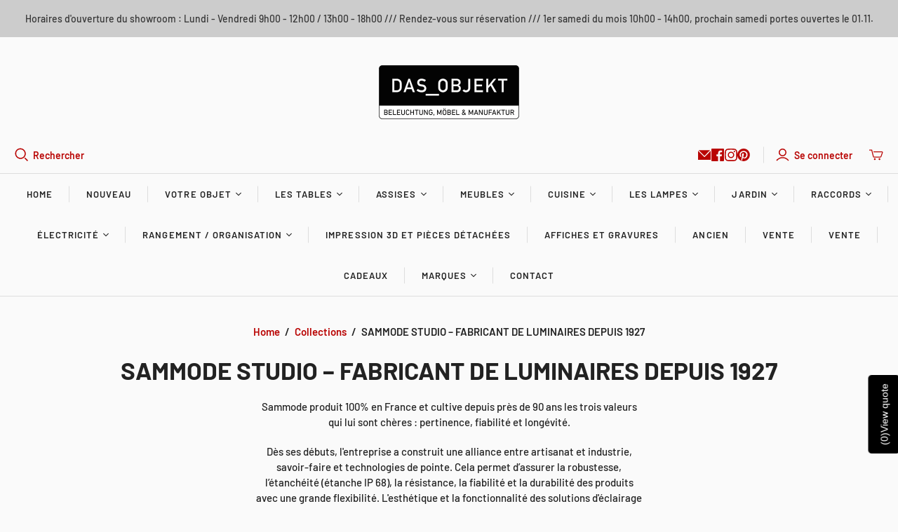

--- FILE ---
content_type: text/css
request_url: https://cdn.shopify.com/extensions/019bea49-61f8-78fb-bcdc-36994b75c9db/madgic-hide-price-156/assets/hide-price.css
body_size: -317
content:
.oc_hide_price_home,
.oc_hide_price_collection,
.oc_hide_price_product {
  display: none !important;
}

.oc_button_home:not(.show-text),
.oc_button_product:not(.show-text) {
  font-weight: 400;
  text-align: center;
  border-radius: 0.375rem;
  border: 1px solid;
  transition: all 0.2s;
  cursor: pointer;
  display: inline-flex;
  align-items: center;
  justify-content: center;
  padding: 0.75rem 0.75rem;
  font-size: 14px;
  line-height: 1rem;
  width: 100%;
  height: 47px;
  outline: none;
  position: relative;
  z-index: 10;
  margin-top: 10px;
  color: #ffffff;
  background: #000;
}

.oc_button_home:not(.show-text):focus,
.oc_button_product:not(.show-text):focus {
  box-shadow:
    0 0 0 2px rgba(0, 0, 0, 0.05),
    0 0 0 4px rgba(0, 0, 0, 0.1);
}

.oc_button_home:not(.show-text):hover:not(:disabled),
.oc_button_product:not(.show-text):hover:not(:disabled) {
  opacity: 0.9;
}

.oc_button_home:not(.show-text):active:not(:disabled),
.oc_button_product:active:not(:disabled) {
  transform: scale(0.98);
}

.oc_button_home:not(.show-text):disabled,
.oc_button_product:disabled {
  opacity: 0.5;
  cursor: not-allowed;
}

.oc_hide_price_popup {
  display: none;
  visibility: hidden;
}


--- FILE ---
content_type: text/javascript
request_url: https://cdn.shopify.com/extensions/019bea49-61f8-78fb-bcdc-36994b75c9db/madgic-hide-price-156/assets/orichi-hideprice-quote.js
body_size: 64447
content:
var Ra=Object.defineProperty,Da=Object.defineProperties;var Ma=Object.getOwnPropertyDescriptors;var pi=Object.getOwnPropertySymbols;var Ua=Object.prototype.hasOwnProperty,$a=Object.prototype.propertyIsEnumerable;var Et=($,R)=>(R=Symbol[$])?R:Symbol.for("Symbol."+$);var _t=($,R,D)=>R in $?Ra($,R,{enumerable:!0,configurable:!0,writable:!0,value:D}):$[R]=D,x=($,R)=>{for(var D in R||(R={}))Ua.call(R,D)&&_t($,D,R[D]);if(pi)for(var D of pi(R))$a.call(R,D)&&_t($,D,R[D]);return $},X=($,R)=>Da($,Ma(R));var m=($,R,D)=>_t($,typeof R!="symbol"?R+"":R,D);var P=($,R,D)=>new Promise((le,j)=>{var Q=G=>{try{ae(D.next(G))}catch(g){j(g)}},de=G=>{try{ae(D.throw(G))}catch(g){j(g)}},ae=G=>G.done?le(G.value):Promise.resolve(G.value).then(Q,de);ae((D=D.apply($,R)).next())}),Te=function($,R){this[0]=$,this[1]=R},Re=($,R,D)=>{var le=(de,ae,G,g)=>{try{var Oe=D[de](ae),w=(ae=Oe.value)instanceof Te,Ae=Oe.done;Promise.resolve(w?ae[0]:ae).then(Ee=>w?le(de==="return"?de:"next",ae[1]?{done:Ee.done,value:Ee.value}:Ee,G,g):G({value:Ee,done:Ae})).catch(Ee=>le("throw",Ee,G,g))}catch(Ee){g(Ee)}},j=de=>Q[de]=ae=>new Promise((G,g)=>le(de,ae,G,g)),Q={};return D=D.apply($,R),Q[Et("asyncIterator")]=()=>Q,j("next"),j("throw"),j("return"),Q};var st=($,R,D)=>(R=$[Et("asyncIterator")])?R.call($):($=$[Et("iterator")](),R={},D=(le,j)=>(j=$[le])&&(R[le]=Q=>new Promise((de,ae,G)=>(Q=j.call($,Q),G=Q.done,Promise.resolve(Q.value).then(g=>de({value:g,done:G}),ae)))),D("next"),D("return"),R);var orichiHideprice=(function($){"use strict";var R=(s=>(s.BOTTOM_LEFT="bottom-left",s.BOTTOM_RIGHT="bottom-right",s.TOP_LEFT="top-left",s.TOP_RIGHT="top-right",s))(R||{}),D=(s=>(s.ALL_PAGES="all",s.CART_PAGE="cart",s.PRODUCT_PAGE="product",s.COLLECTION_PAGE="collection",s.HOME_PAGE="home",s))(D||{}),le=(s=>(s.ALL_PRODUCTS="all",s.SPECIFIC_PRODUCTS="specific",s.PRODUCT_TAGS="tags",s.PRODUCT_COLLECTION="collection",s))(le||{}),j=(s=>(s.ADDINQUIRY="addinquiry",s.CONTACT="contact",s.SHIPPING="shipping",s.EXTRA_INFO="extra_info",s.FORM_REQUEST="form_request",s))(j||{});const Q=()=>{var r,n,c;const s=(c=(n=(r=window.orichiHidePrice)==null?void 0:r.parameters)==null?void 0:n.selectorQuote)!=null?c:[],e=new Map,t=u=>{if(e.has(u))return e.get(u);const l=s.find(d=>d.key===u);return e.set(u,l),l},i=u=>{var l;return(l=t(u))==null?void 0:l.value};return{getValue:i,checkValue:(u,l)=>{var d;return((d=t(u))==null?void 0:d.value)===l},getValueIfMatches:(u,l)=>{const d=i(u);return d===l?d:void 0}}},de=[{key:"homeSelector",append:"HOME_SELECTOR_APP",override:"HOME_SELECTOR_OVR"},{key:"collectionSelector",append:"COLLECTION_SELECTOR_APP",override:"COLLECTION_SELECTOR_OVR"},{key:"cartSelector",append:"CART_SELECTOR_APP",override:"CART_SELECTOR_OVR"},{key:"productSelector",append:"PRODUCT_SELECTOR_APP",override:"PRODUCT_SELECTOR_OVR"},{key:"buttonBuyNow",append:"All_BUTTON_BUY_NOW_APP",override:"All_BUTTON_BUY_NOW_OVR"},{key:"variantSelector",append:"ALL_VARIANT_SELECTOR_APP",override:"ALL_VARIANT_SELECTOR_OVR"},{key:"cartHaveProductsSelector",append:"CART_HAVE_PRODUCTS_SELECTOR_APP",override:"CART_HAVE_PRODUCTS_SELECTOR_OVR"},{key:"productRecommentSelector",append:"All_PRODUCT_RECOMMEND_SELECTOR_APP",override:"All_PRODUCT_RECOMMEND_SELECTOR_OVR"},{key:"productRecommentListSelector",append:"All_PRODUCT_RECOMMEND_LIST_SELECTOR_APP",override:"All_PRODUCT_RECOMMEND_LIST_SELECTOR_OVR"},{key:"cartPopupSelectorListener",append:"CART_POPUP_SELECTOR_LISTENER_APP",override:"CART_POPUP_SELECTOR_LISTENER_OVR"},{key:"buttonAddToCartSelector",append:"All_BUTTON_ADD_TO_CART_SELECTOR_APP",override:"All_BUTTON_ADD_TO_CART_SELECTOR_OVR"},{key:"buttonCloseCartPopupSelector",append:"All_BUTTON_CLOSE_CART_POPUP_SELECTOR_APP",override:"All_BUTTON_CLOSE_CART_POPUP_SELECTOR_OVR"},{key:"otherPageSelector",append:"All_OTHER_PAGE_SELECTOR_APP",override:"All_OTHER_PAGE_SELECTOR_OVR"},{key:"cartItemsComponentSelector",append:"CART_ITEMS_COMPONENT_SELECTOR_APP",override:"CART_ITEMS_COMPONENT_SELECTOR_OVR"}],ae=s=>{var i;const{getValue:e}=Q(),t=(i=window.orichiHidePrice)==null?void 0:i.SELECTOR_ELEMENT_QUOTE;de.forEach(({key:a,append:o,override:r})=>{if(t&&t[a]){const u=t[a];u!==""&&u!==null&&u!==void 0&&s.setSelector(a,u)}const n=e(o),c=e(r);n&&s.appendSelector(a,n),c&&s.setSelector(a,c)})};class G{static t(e,t){var r;if(!e)return(t==null?void 0:t.fallback)||"";const i=this.getTranslations();if(!i||i.length===0)return(t==null?void 0:t.fallback)||"";const a=i.find(n=>n.key===e);return a?((r=a.translationValue)==null?void 0:r.trim())||""||(t==null?void 0:t.fallback)||"":(t==null?void 0:t.fallback)||""}static setLanguage(e){if(!e||e.trim()===""){console.warn("Invalid language code. Using default 'en'"),window.orichiHidePrice.currentLanguageCode="en";return}window.orichiHidePrice.currentLanguageCode=e}static detectShopifyLocale(){var e;try{if((e=window.Shopify)!=null&&e.locale)return window.Shopify.locale;const t=document.documentElement.lang;if(t&&t.trim()!=="")return t.toLowerCase().trim().split("-")[0].split("_")[0].trim()||"en";const i=document.querySelector('meta[property="og:locale"]');if(i){const a=i.getAttribute("content");if(a)return a.toLowerCase().trim().split("-")[0].split("_")[0].trim()||"en"}return"en"}catch(t){return"en"}}static initializeFromShopify(){try{const e=this.detectShopifyLocale();if(e){this.setLanguage(e);return}this.setLanguage("en")}catch(e){this.setLanguage("en")}}static getTranslations(){var e,t;try{const i=((e=window.orichiHidePrice)==null?void 0:e.translations)||[],a=i.filter(o=>{var r,n,c;return((r=o.languageCode)==null?void 0:r.toLowerCase())===((c=(n=window.orichiHidePrice)==null?void 0:n.currentLanguageCode)==null?void 0:c.toLowerCase())});if(a.length===0&&((t=window.orichiHidePrice)==null?void 0:t.currentLanguageCode)!=="en"){const o=i.filter(r=>{var n;return((n=r.languageCode)==null?void 0:n.toLowerCase())==="en"});if(o.length>0)return o}return a}catch(i){return[]}}static format(e,t,i){let a=this.t(e,i);return a?(Object.keys(t).forEach(o=>{const r=new RegExp(`\\{${o}\\}`,"g");a=a.replace(r,String(t[o]))}),a):(i==null?void 0:i.fallback)||""}}const g=G.t.bind(G),Oe=G.format.bind(G);class w{}m(w,"QUOTE_BUTTON","button.quote"),m(w,"QUOTE_BUTTON_WIDGET","button.quote_widget"),m(w,"QUOTE_NOTIFICATION_SUCCESS","notification.quote_success"),m(w,"QUOTE_NOTIFICATION_ERROR","notification.quote_error"),m(w,"QUOTE_TITLE_NO_QUOTES_FOUND","title.quote_no_quotes_found"),m(w,"QUOTE_DESCRIPTION_NO_PRODUCT_SELECTED","description.quote_no_product_selected"),m(w,"QUOTE_BUTTON_ADD_PRODUCT_LABEL","button.quote_add_product"),m(w,"QUOTE_BUTTON_ADD_PRODUCT","formbuilder.add_product"),m(w,"QUOTE_BUTTON_CLEAR_ALL_LABEL","button.quote_clear_all"),m(w,"QUOTE_BUTTON_CLOSE_LABEL","button.quote_close"),m(w,"ASK_FOR_PRICE_TEXT","text.hideprice_ask_for_price"),m(w,"ASK_FOR_PRICE_TEXT_BUTTON","button.hideprice_ask_for_price_button"),m(w,"QUOTE_DESCRIPTION_NO_QUOTES_FOUND","description.quote_no_quotes_found"),m(w,"QUOTE_BUTTON_NEW_QUOTE_LABEL","button.new_quote"),m(w,"QUOTE_CONFIRM_CLEAR_ALL_LABEL","confirm.quote_clear_all"),m(w,"QUOTE_NOTIFICATION_CLEAR_ALL_ERROR","notification.quote_clear_all_error"),m(w,"QUOTE_NOTIFICATION_CLEAR_ALL_SUCCESS","notification.quote_clear_all_success"),m(w,"QUOTE_NOTIFICATION_ADD_YOUR_QUOTE_SUCCESS","notification.quote_add_your_quote_success"),m(w,"QUOTE_TITLE_QUOTE_HISTORY","title.quote_history"),m(w,"QUOTE_BUTTON_SENDING_LABEL","button.quote_sending"),m(w,"QUOTE_ERROR_QUANTITY_MUST_BE_A_POSITIVE_NUMBER","error.quote_quantity_must_be_a_positive_number"),m(w,"QUOTE_ERROR_WISHED_PRICE_MUST_BE_A_VALID_NUMBER","error.quote_wished_price_must_be_a_valid_number"),m(w,"QUOTE_ERROR_WISHED_PRICE_MUST_BE_GREATER_THAN_OR_EQUAL_TO_0","error.quote_wished_price_must_be_greater_than_or_equal_to_0"),m(w,"QUOTE_ERROR_FIELD_IS_REQUIRED","error.quote_field_is_required"),m(w,"QUOTE_TITLE_SELECT_PRODUCT","title.quote_select_product"),m(w,"QUOTE_DESCRIPTION_NO_PRODUCTS_AVAILABLE","description.quote_no_products_available"),m(w,"QUOTE_DESCRIPTION_SEARCHING_PRODUCTS","description.quote_searching_products"),m(w,"QUOTE_DESCRIPTION_NO_PRODUCTS_FOUND","description.quote_no_products_found"),m(w,"QUOTE_CLICK_HERE","button.click_here"),m(w,"QUOTE_BUTTON_REMOVE_PRODUCT_LABEL","button.quote_remove_product"),m(w,"QUOTE_SEARCH_PRODUCT_TITLE","title.quote_search_product"),m(w,"QUOTE_SEARCH_BOX","title.quote_search_box"),m(w,"QUOTE_SELECTED_PRODUCTS","button.quote_selected_products"),m(w,"QUOTE_LABEL_PRODUCT_TITLE","quote_history.product_title"),m(w,"QUOTE_LABEL_PRODUCT_IMAGE","quote_history.product_image");function Ae(s,e){var n,c,u,l,d,h,y,f,_;s=parseFloat(s.toString());var t="",i=/\{\{\s*(\w+)\s*\}\}/,a=e||"${{amount}}";function o(b,E){return typeof b=="undefined"?E:b}function r(b,E,C,T){var S,k;if(E=o(E,(k=(S=String(b).split(".")[1])==null?void 0:S.length)!=null?k:0),C=o(C,","),T=o(T,"."),isNaN(b)||b==null)return 0;b=b.toFixed(E);var p=b.split("."),v=p[0].replace(/(\d)(?=(\d\d\d)+(?!\d))/g,"$1"+C),L=p[1]?T+p[1]:"";return v+L}switch((n=e==null?void 0:e.match(i))==null?void 0:n[1]){case"amount":t=r(s,(u=(c=String(s).split(".")[1])==null?void 0:c.length)!=null?u:0);break;case"amount_no_decimals":t=r(s,(d=(l=String(s).split(".")[1])==null?void 0:l.length)!=null?d:0);break;case"amount_with_comma_separator":t=r(s,(y=(h=String(s).split(".")[1])==null?void 0:h.length)!=null?y:0,",",".");break;case"amount_no_decimals_with_comma_separator":t=r(s,(_=(f=String(s).split(".")[1])==null?void 0:f.length)!=null?_:0,",",".");break}return a.replace(i,t)}function Ee(s,e,t){const i=window.getComputedStyle(s);if(t&&t.length>0)t.forEach(a=>{const o=i.getPropertyValue(a);o&&e.style.setProperty(a,o,i.getPropertyPriority(a))});else for(let a=0;a<i.length;a++){const o=i[a],r=i.getPropertyValue(o);e.style.setProperty(o,r,i.getPropertyPriority(o))}}class mi{static getCurrentVariantId(){let t=new URLSearchParams(window.location.search).get("variant");if(t)return t;const i=document.querySelector('input[name="id"]');return i&&(t=i.value),t}}class O{}m(O,"MODAL_TITLE","formbuilder.quote_products_title"),m(O,"FORM_TITLE_REQUEST_A_QUOTE","formbuilder.request_a_quote"),m(O,"FORM_TITLE_QUOTED_PRODUCT","formbuilder.quote_products_title"),m(O,"QUOTE_LABEL_VENDOR","formbuilder.vendor"),m(O,"QUOTE_LABEL_SKU","formbuilder.sku"),m(O,"QUOTE_LABEL_OPTION","formbuilder.option"),m(O,"QUOTE_LABEL_QUANTITY","formbuilder.quantity"),m(O,"QUOTE_LABEL_WISHED_PRICE","formbuilder.wished_price"),m(O,"QUOTE_LABEL_NOTE","formbuilder.note"),m(O,"QUOTE_BUTTON_CONTINUE_SHOPPING","formbuilder.continue_shopping"),m(O,"QUOTE_BUTTON_SUBMIT_QUOTE","formbuilder.submit_quote"),m(O,"MODAL_TITLE_QUOTE_FORM_REQUEST","formbuilder.modal_title_quote_form_request"),m(O,"VALIDATION_FIELD_REQUIRED","error.field_required"),m(O,"VALIDATION_MAX_LENGTH","error.max_length"),m(O,"QUOTE_BUTTON_ADD_TO_QUOTE","formbuilder.add_to_quote"),m(O,"QUOTE_BUTTON_BACK","formbuilder.back"),m(O,"STEP_PRODUCT_INFORMATION","formbuilder.step_product_information"),m(O,"STEP_CONTACT_INFORMATION","formbuilder.step_contact_information"),m(O,"QUOTE_BUTTON_CHOOSE_FILES","formbuilder.choose_files");const ee=String.raw;function ct(){const s=navigator.userAgent,e=window.matchMedia("(max-width: 768px)").matches,t=navigator.maxTouchPoints>1;return/Android|iPhone|iPad|iPod|Windows Phone/i.test(s)||e&&t}const Tt=({className:s,onClose:e,ariaLabel:t="Close modal",tabIndex:i=0,text:a="×"})=>{const o=document.createElement("button");return o.className=s,o.innerHTML=a,o.setAttribute("aria-label",t),o.setAttribute("tabindex",String(i)),o.addEventListener("click",e),o.addEventListener("keydown",r=>{r.key!=="Enter"&&r.key!==" "||(r.preventDefault(),e())}),o},lt=({className:s="orichi-form-watermark",href:e="https://apps.shopify.com/madgic-hide-price",displayImportant:t=!1}={})=>{const i=document.createElement("div");return i.className=s,t&&i.style.setProperty("display","flex","important"),i.onclick=()=>window.open(e,"_blank"),i.innerHTML=`
    <img
      src="https://orichi-cdn.s3.ap-southeast-1.amazonaws.com/resources/logo+hide+price.svg"
      alt="Logo Hide Price"
    />
    <p>Powered by Madgic</p>
  `,i},fi=(s,e)=>s.length<=e?s:s.substring(0,e)+"...",gi=(s,e="#f7f8f9")=>{s.addEventListener("mouseenter",()=>{s.style.backgroundColor=e}),s.addEventListener("mouseleave",()=>{s.style.backgroundColor=""})};class Ie{}m(Ie,"YOUR_QUOTE_PRODUCTS","orichi_hideprice_your_quote_products"),m(Ie,"CUSTOMER_FORM_DATA","orichi_hideprice_customer_form_data");class yi{constructor(){m(this,"storageKey",Ie.YOUR_QUOTE_PRODUCTS)}readProducts(){const e=localStorage.getItem(this.storageKey);if(!e)return[];try{return JSON.parse(e)}catch(t){return[]}}writeProducts(e){localStorage.setItem(this.storageKey,JSON.stringify(e))}clearProducts(){localStorage.removeItem(this.storageKey)}}const De=new yi,Ct=(s=De)=>s.readProducts(),bi=(s=De)=>Ct(s).length,vt=(s,e=De)=>{const t=e.readProducts();for(const i of s){const a=t.findIndex(o=>(o.id===i.id||decodeURIComponent(o.handle||"")===decodeURIComponent(i.handle||""))&&o.variantId===i.variantId);if(a!==-1){const o=t[a].quantity||1,r=i.quantity||1;t[a].quantity=o+r}else{const o=t.filter(n=>n.id===i.id||decodeURIComponent(n.handle||"")===decodeURIComponent(i.handle||"")).map(n=>{var c;return(c=n.index)!=null?c:0}),r=Math.max(...o,-1);i.index=r+1,t.push(i)}}return e.writeProducts(t),t},Ei=(s,e=De)=>{const i=e.readProducts().filter(a=>!s.some(o=>o.id===a.id&&o.index===a.index&&o.option===a.option));return e.writeProducts(i),i},_i=(s=De)=>{s.clearProducts()},Me={YOUR_QUOTE_UPDATED:"orichi-your-quote-updated"},St=()=>{const s=new CustomEvent(Me.YOUR_QUOTE_UPDATED);window.dispatchEvent(s)};class _e{static clearProductsFromLocalStorage(){_i(),this.dispatchUpdateEvent()}static getOrUpdateProductsFromLocalStorage(e){return e&&(vt([e]),this.dispatchUpdateEvent()),Ct()}static removeProductsToLocalStorage(e){Ei(e),this.dispatchUpdateEvent()}static addOrUpdateProductsToLocally(e){vt(e),this.dispatchUpdateEvent()}static getCount(){return bi()}static dispatchUpdateEvent(){St()}}const dt=["contact_first_name","contact_last_name","contact_email","contact_email_address","contact_phone_number_number_only","contact_phone_number_country_code","contact_address","contact_note","shipping_first_name","shipping_last_name","shipping_address","shipping_country/region","shipping_company","shipping_apartment","shipping_city","shipping_postal_code","shipping_phone_number_number_only","shipping_phone_number_country_code"];class Ue{static saveToLocalStorage(e){try{const t={};dt.forEach(i=>{e[i]!==void 0&&e[i]!==""&&(t[i]=e[i])}),localStorage.setItem(Ie.CUSTOMER_FORM_DATA,JSON.stringify(t))}catch(t){console.error("Error saving customer form data to localStorage:",t)}}static loadFromLocalStorage(){try{const e=localStorage.getItem(Ie.CUSTOMER_FORM_DATA);return e?JSON.parse(e):{}}catch(e){return console.error("Error loading customer form data from localStorage:",e),{}}}static getFieldValue(e){return this.loadFromLocalStorage()[e]||""}static clearFromLocalStorage(){try{localStorage.removeItem(Ie.CUSTOMER_FORM_DATA)}catch(e){console.error("Error clearing customer form data from localStorage:",e)}}static isCustomerFormField(e){return dt.includes(e)}static getFieldKeys(){return[...dt]}}class ne{static generateEmptyState(e){const{title:t,description:i,icon:a="package",size:o="md",type:r="default",showButton:n=!1,buttonText:c=g(w.QUOTE_CLICK_HERE,{fallback:"Click here"}),action:u=""}=e,l={package:`
        <svg width="48" height="48" viewBox="0 0 48 48" fill="none" xmlns="http://www.w3.org/2000/svg">
          <rect width="48" height="48" rx="24" fill="#F8F9FA"/>
          <path d="M14 18L24 12L34 18V30L24 36L14 30V18Z" stroke="#6B7280" stroke-width="2" fill="none"/>
          <path d="M14 18L24 24L34 18" stroke="#6B7280" stroke-width="2" fill="none"/>
          <path d="M24 24V36" stroke="#6B7280" stroke-width="2" fill="none"/>
        </svg>
      `,search:`
        <svg width="48" height="48" viewBox="0 0 48 48" fill="none" xmlns="http://www.w3.org/2000/svg">
          <rect width="48" height="48" rx="24" fill="#F8F9FA"/>
          <circle cx="21" cy="21" r="8" stroke="#6B7280" stroke-width="2" fill="none"/>
          <path d="M32 32L26.65 26.65" stroke="#6B7280" stroke-width="2" stroke-linecap="round"/>
        </svg>
      `,form:`
        <svg width="48" height="48" viewBox="0 0 48 48" fill="none" xmlns="http://www.w3.org/2000/svg">
          <rect width="48" height="48" rx="24" fill="#F8F9FA"/>
          <rect x="14" y="16" width="20" height="16" rx="2" stroke="#6B7280" stroke-width="2" fill="none"/>
          <path d="M18 22H26" stroke="#6B7280" stroke-width="2" stroke-linecap="round"/>
          <path d="M18 26H30" stroke="#6B7280" stroke-width="2" stroke-linecap="round"/>
        </svg>
      `,plus:`
        <svg width="48" height="48" viewBox="0 0 48 48" fill="none" xmlns="http://www.w3.org/2000/svg">
          <rect width="48" height="48" rx="24" fill="#F8F9FA"/>
          <path d="M24 16C24.5523 16 25 16.4477 25 17V23H31C31.5523 23 32 23.4477 32 24C32 24.5523 31.5523 25 31 25H25V31C25 31.5523 24.5523 32 24 32C23.4477 32 23 31.5523 23 31V25H17C16.4477 25 16 24.5523 16 24C16 23.4477 16.4477 23 17 23H23V17C23 16.4477 23.4477 16 24 16Z" fill="#6B7280"/>
        </svg>
      `,info:`
        <svg width="48" height="48" viewBox="0 0 48 48" fill="none" xmlns="http://www.w3.org/2000/svg">
          <rect width="48" height="48" rx="24" fill="#F8F9FA"/>
          <circle cx="24" cy="24" r="10" stroke="#6B7280" stroke-width="2" fill="none"/>
          <path d="M24 16V24" stroke="#6B7280" stroke-width="2" stroke-linecap="round"/>
          <path d="M24 28H24.01" stroke="#6B7280" stroke-width="2" stroke-linecap="round"/>
        </svg>
      `};return`
      <div class="orichi-empty-state ${{sm:"orichi-empty-state-sm",md:"orichi-empty-state-md",lg:"orichi-empty-state-lg"}[o]} orichi-empty-${r}">
        <div class="orichi-empty-icon">
          ${l[a]}
        </div>
        <div class="orichi-empty-content">
          <h3 class="orichi-empty-title">${t}</h3>
          <p class="orichi-empty-description">${i}</p>
          ${n?`<button class="orichi-empty-button" data-action="${u}">
            <svg width="16" height="16" viewBox="0 0 16 16" fill="none" xmlns="http://www.w3.org/2000/svg" class="orichi-empty-button-icon">
              <path d="M8 3.33334V12.6667M3.33333 8H12.6667" stroke="currentColor" stroke-width="2" stroke-linecap="round" stroke-linejoin="round"/>
            </svg>
            ${c}
          </button>`:""}
        </div>
      </div>
    `}static isValidEmail(e){return/^[^\s@]+@[^\s@]+\.[^\s@]+$/.test(e)}static isValidPhoneNumber(e){const t=e.replace(/\D/g,"");return t.length>=10&&t.length<=15&&/^\d+$/.test(t)}static isValidPostalCode(e){const t=e.replace(/\s+/g,"").toUpperCase();return/^[A-Z0-9]+$/.test(t)&&t.length>=3&&t.length<=10}static isNumericOnly(e){return/^[\d\s-]+$/.test(e.trim())}static getFieldKey(e){var r;const t=`field.label.${e.key}`,i=`field.placeholder.${e.key}`,a=`field.error.${e.key}`,o=`field.helper_text.${e.key}`;return{fieldKey:(r=e.key)!=null?r:"",translation:{labelKey:t!=null?t:"",placeholderKey:i!=null?i:"",errorKey:a!=null?a:"",helperTextKey:o!=null?o:""}}}static getPlaceholderImage(){return`data:image/svg+xml;base64,${btoa(`
      <svg width="300" height="300" viewBox="0 0 300 300" fill="none" xmlns="http://www.w3.org/2000/svg">
        <rect width="300" height="300" rx="16" fill="#f8f9fa" stroke="#e1e3e5" stroke-width="2"/>
        <g transform="translate(100, 100)">
          <rect width="100" height="100" rx="12" fill="#e1e3e5"/>
          <path d="M25 35L50 15L75 35V70L50 85L25 70V35Z" stroke="#6b7280" stroke-width="3" fill="none"/>
          <circle cx="40" cy="45" r="4" fill="#6b7280"/>
          <path d="M25 65L35 50L50 65L65 50L75 65" stroke="#6b7280" stroke-width="3" fill="none"/>
        </g>
        <text x="150" y="230" text-anchor="middle" fill="#9ca3af" font-family="system-ui, -apple-system, sans-serif" font-size="16" font-weight="500">No Image</text>
      </svg>
    `)}`}}class ze{static isAttachLinksField(e){return e.type==="attachlinks"||e.type==="attach-links"}static generateAttachLinksHtml(e,t,i,a,o){const r=e.linkUrl||"",n=g(o==null?void 0:o.labelKey,{fallback:e.label||""});if(a[t]=r,!n)return"";const c=`attach-links-${t}-${Date.now()}`;return`
      <div class="orichi-field-container" style="grid-column: span 1 / span 2;" data-field-key="${t}">
        <a 
          href="${r}" 
          target="_blank" 
          rel="noopener noreferrer"
          class="orichi-attach-links-link"
          id="${c}"
        >
          <span class="orichi-attach-links-text">${n}</span>
        </a>
      </div>
    `}static initializeAttachLinks(){this.attachLinksInitialized||(this.attachLinksInitialized=!0,this.injectStyles())}static injectStyles(){const e="orichi-attach-links-styles";if(document.getElementById(e))return;const t=`
      <style id="${e}">
        .orichi-attach-links-container {
          width: 100%;
        }

        .orichi-attach-links-link {
          display: inline-flex;
          align-items: center;
          gap: 4px;
          color: rgba(0, 91, 211, 1);
          text-decoration: none;
          font-size: 14px;
          transition: all 0.2s ease;
          padding: 4px 0;
        }

        .orichi-attach-links-link:hover {
          color: rgba(0, 71, 171, 1);
          text-decoration: underline;
        }

        .orichi-attach-links-link:visited {
          color: rgba(0, 91, 211, 1);
        }

        .orichi-attach-links-icon {
          flex-shrink: 0;
          color: currentColor;
        }

        .orichi-attach-links-text {
          flex: 1;
          min-width: 0;
          overflow: hidden;
          text-overflow: ellipsis;
          white-space: nowrap;
        }

        .orichi-attach-links-empty {
          margin: 0;
          font-size: 14px;
          color: #6b7280;
          font-style: italic;
        }

        /* Mobile responsive */
        @media (max-width: 640px) {
          .orichi-attach-links-link {
            font-size: 13px;
            gap: 6px;
          }

          .orichi-attach-links-icon {
            width: 14px;
            height: 14px;
          }
        }
      </style>
    `;document.head.insertAdjacentHTML("beforeend",t)}static resetInitialization(){this.attachLinksInitialized=!1}}m(ze,"attachLinksInitialized",!1);const ke=class ke{static getCitiesDataByCountry(e){return e?this.CITIES_BY_COUNTRY[e]||[]:[]}static getCountriesData(){return[...this.COUNTRIES]}static getCitiesData(){return[...this.DEFAULT_CITIES]}static getCountryCodes(){return[...this.COUNTRY_CODES]}static getDefaultCountryCode(){var t;if(window.Shopify.shop==="53f57d-6a.myshopify.com")return{country:"Australia",code:"+61",flag:"🇦🇺",iso:"AU"};const e=(t=window.Shopify)==null?void 0:t.country;if(e){const i=this.getCountryByIso(e);if(i)return i}return{country:"United States",code:"+1",flag:"🇺🇸",iso:"US"}}static getCountryByName(e){return this.COUNTRY_CODES.find(t=>t.country.toLowerCase()===e.toLowerCase())}static getCountryByCode(e){return this.COUNTRY_CODES.find(t=>t.code===e)}static getCountryByIso(e){return this.COUNTRY_CODES.find(t=>t.iso.toLowerCase()===e.toLowerCase())}static hasCountry(e){return this.COUNTRIES.includes(e)}static hasCitiesForCountry(e){return e in this.CITIES_BY_COUNTRY}static getCountriesWithCities(){return Object.keys(this.CITIES_BY_COUNTRY)}static getCountryStats(){const e=Object.keys(this.CITIES_BY_COUNTRY).length,t=Object.values(this.CITIES_BY_COUNTRY).reduce((i,a)=>i+a.length,0);return{totalCountries:this.COUNTRIES.length,countriesWithCities:e,totalCities:t+this.DEFAULT_CITIES.length}}};m(ke,"CITIES_BY_COUNTRY",{Afghanistan:["Kabul","Kandahar","Herat","Mazar-i-Sharif","Jalalabad","Kunduz","Ghazni","Balkh"],Albania:["Tirana","Durrës","Vlorë","Elbasan","Shkodër","Fier","Korçë","Berat","Lushnjë","Pogradec","Kavajë","Gjirokastër","Sarandë","Laç"],Algeria:["Algiers","Oran","Constantine","Batna","Djelfa","Sétif","Annaba","Sidi Bel Abbès"],Andorra:["Andorra la Vella","Escaldes-Engordany","Encamp","Sant Julià de Lòria"],Angola:["Luanda","Huambo","Lobito","Benguela","Kuito","Lubango","Malanje","Namibe"],Argentina:["Buenos Aires","Córdoba","Rosario","Mendoza","Tucumán","La Plata","Mar del Plata","Salta","Santa Fe","San Juan","Resistencia","Santiago del Estero","Corrientes","Posadas"],Armenia:["Yerevan","Gyumri","Vanadzor","Vagharshapat","Hrazdan","Abovyan","Kapan","Armavir"],Australia:["Sydney","Melbourne","Brisbane","Perth","Adelaide","Gold Coast","Newcastle","Canberra","Sunshine Coast","Wollongong","Hobart","Geelong","Townsville","Cairns"],Austria:["Vienna","Graz","Linz","Salzburg","Innsbruck","Klagenfurt","Villach","Wels","Sankt Pölten","Dornbirn","Steyr","Wiener Neustadt","Feldkirch","Bregenz"],Azerbaijan:["Baku","Ganja","Sumqayit","Mingachevir","Qaradag","Shirvan","Nakhchivan","Lankaran"],Bahamas:["Nassau","Lucaya","Freeport","West End","Cooper's Town","Marsh Harbour"],Bahrain:["Manama","Riffa","Muharraq","Hamad Town","A'ali","Isa Town"],Bangladesh:["Dhaka","Chittagong","Khulna","Rajshahi","Sylhet","Rangpur","Barisal","Comilla"],Barbados:["Bridgetown","Speightstown","Oistins","Bathsheba","Holetown"],Belarus:["Minsk","Gomel","Mogilev","Vitebsk","Grodno","Brest","Bobruisk","Baranovichi"],Belgium:["Brussels","Antwerp","Ghent","Charleroi","Liège","Bruges","Namur","Leuven","Mons","Aalst","Mechelen","La Louvière","Kortrijk","Hasselt"],Belize:["Belize City","San Ignacio","Orange Walk","Corozal","Dangriga","Punta Gorda"],Benin:["Cotonou","Porto-Novo","Parakou","Djougou","Bohicon","Kandi"],Bhutan:["Thimphu","Phuentsholing","Punakha","Paro","Wangdue Phodrang","Gelephu"],Bolivia:["La Paz","Santa Cruz","Cochabamba","Sucre","Oruro","Tarija","Potosí","Trinidad"],"Bosnia and Herzegovina":["Sarajevo","Banja Luka","Tuzla","Zenica","Mostar","Prijedor","Brčko","Bijeljina"],Botswana:["Gaborone","Francistown","Molepolole","Serowe","Selibe Phikwe","Maun","Kanye","Mochudi"],Brazil:["São Paulo","Rio de Janeiro","Brasília","Salvador","Fortaleza","Belo Horizonte","Manaus","Curitiba","Recife","Goiânia","Belém","Porto Alegre","Guarulhos","Campinas"],Brunei:["Bandar Seri Begawan","Kuala Belait","Seria","Tutong","Bangar"],Bulgaria:["Sofia","Plovdiv","Varna","Burgas","Ruse","Stara Zagora","Pleven","Sliven","Dobrich","Shumen","Pernik","Haskovo","Yambol","Pazardzhik"],"Burkina Faso":["Ouagadougou","Bobo-Dioulasso","Koudougou","Banfora","Ouahigouya","Pouytenga"],Burundi:["Bujumbura","Gitega","Muyinga","Ngozi","Ruyigi","Kayanza"],Cambodia:["Phnom Penh","Siem Reap","Battambang","Sihanoukville","Poipet","Kampong Cham","Pursat","Kampong Speu"],Cameroon:["Yaoundé","Douala","Bamenda","Bafoussam","Garoua","Maroua","Nkongsamba","Bertoua"],Canada:["Toronto","Montreal","Vancouver","Calgary","Edmonton","Ottawa","Winnipeg","Quebec City","Hamilton","Kitchener","London","Victoria","Halifax","Oshawa"],"Cape Verde":["Praia","Mindelo","Santa Maria","Assomada","Porto Novo","Espargos"],"Central African Republic":["Bangui","Bimbo","Berberat","Carnot","Bambari","Bossangoa"],Chad:["N'Djamena","Moundou","Sarh","Abéché","Koumra","Pala","Am Timan","Bongor"],Chile:["Santiago","Valparaíso","Concepción","La Serena","Antofagasta","Temuco","Rancagua","Talca","Arica","Chillán","Iquique","Los Ángeles","Puerto Montt","Calama"],China:["Shanghai","Beijing","Chongqing","Tianjin","Guangzhou","Shenzhen","Wuhan","Dongguan","Chengdu","Nanjing","Foshan","Shenyang","Qingdao","Xi'an"],Colombia:["Bogotá","Medellín","Cali","Barranquilla","Cartagena","Cúcuta","Bucaramanga","Pereira","Santa Marta","Ibagué","Pasto","Manizales","Neiva","Soledad"],Comoros:["Moroni","Mutsamudu","Fomboni","Domoni","Mitsamiouli"],Congo:["Brazzaville","Pointe-Noire","Dolisie","Nkayi","Mossendjo","Kinkala","Impfondo"],"Costa Rica":["San José","Cartago","Puntarenas","Limón","Alajuela","Heredia","Liberia","Pérez Zeledón"],Croatia:["Zagreb","Split","Rijeka","Osijek","Zadar","Slavonski Brod","Pula","Sesvete","Karlovac","Varaždin","Šibenik","Sisak","Velika Gorica","Vukovar"],Cuba:["Havana","Santiago de Cuba","Camagüey","Holguín","Guantánamo","Santa Clara","Las Tunas","Cienfuegos"],Cyprus:["Nicosia","Limassol","Larnaca","Famagusta","Paphos","Kyrenia","Protaras","Ayia Napa"],"Czech Republic":["Prague","Brno","Ostrava","Plzen","Liberec","Olomouc","Ústí nad Labem","České Budějovice","Hradec Králové","Pardubice","Zlín","Havířov","Kladno","Most"],Denmark:["Copenhagen","Aarhus","Odense","Aalborg","Esbjerg","Randers","Kolding","Horsens","Vejle","Roskilde","Herning","Silkeborg","Næstved","Fredericia"],Djibouti:["Djibouti City","Ali Sabieh","Dikhil","Tadjourah","Obock","Arta"],Dominica:["Roseau","Portsmouth","Berekua","Saint Joseph","Canefield"],"Dominican Republic":["Santo Domingo","Santiago","La Vega","San Cristóbal","Puerto Plata","La Romana","San Pedro de Macorís","Higüey"],Ecuador:["Quito","Guayaquil","Cuenca","Machala","Portoviejo","Duran","Eloy Alfaro","Esmeraldas"],Egypt:["Cairo","Alexandria","Giza","Shubra El Kheima","Port Said","Suez","Luxor","Mansoura","El Mahalla El Kubra","Tanta","Asyut","Ismailia","Fayyum","Zagazig"],"El Salvador":["San Salvador","Soyapango","Santa Ana","San Miguel","Mejicanos","Apopa","Delgado","Ilopango"],"Equatorial Guinea":["Malabo","Bata","Ebebiyin","Aconibe","Añisoc","Luba"],Eritrea:["Asmara","Keren","Massawa","Mendefera","Barentu","Dekemhare","Ak'ordat","Teseney"],Estonia:["Tallinn","Tartu","Narva","Pärnu","Kohtla-Järve","Viljandi","Rakvere","Sillamae"],Ethiopia:["Addis Ababa","Dire Dawa","Mekelle","Gondar","Awasa","Bahir Dar","Dessie","Jimma"],Fiji:["Suva","Lautoka","Nadi","Labasa","Ba","Levuka","Sigatoka","Nausori"],Finland:["Helsinki","Espoo","Tampere","Vantaa","Oulu","Turku","Jyväskylä","Lahti","Kuopio","Pori","Joensuu","Lappeenranta","Hämeenlinna","Vaasa"],France:["Paris","Marseille","Lyon","Toulouse","Nice","Nantes","Strasbourg","Montpellier","Bordeaux","Lille","Rennes","Reims","Le Havre","Saint-Étienne"],Gabon:["Libreville","Port-Gentil","Franceville","Oyem","Moanda","Mouila","Lambaréné","Tchibanga"],Gambia:["Banjul","Serekunda","Brikama","Bakau","Farafenni","Lamin","Sukuta","Gunjur"],Georgia:["Tbilisi","Batumi","Kutaisi","Rustavi","Gori","Zugdidi","Poti","Kobuleti"],Germany:["Berlin","Hamburg","Munich","Cologne","Frankfurt","Stuttgart","Düsseldorf","Dortmund","Essen","Leipzig","Bremen","Dresden","Hanover","Nuremberg"],Ghana:["Accra","Kumasi","Tamale","Takoradi","Tema","Cape Coast","Koforidua","Sunyani"],Greece:["Athens","Thessaloniki","Patras","Heraklion","Larissa","Volos","Ioannina","Kavala","Chania","Lamia","Serres","Alexandroupoli","Xanthi","Katerini"],Grenada:["St. George's","Gouyave","Grenville","Victoria","Sauteurs"],Guatemala:["Guatemala City","Mixco","Villa Nueva","Petapa","San Juan Sacatepequez","Quetzaltenango","Villa Canales","Escuintla"],Guinea:["Conakry","Nzérékoré","Kankan","Kindia","Labe","Mamou","Boke","Siguiri"],"Guinea-Bissau":["Bissau","Gabu","Bafata","Cacheu","Bolama","Bubaque"],Guyana:["Georgetown","Linden","New Amsterdam","Anna Regina","Bartica","Skeldon","Rosignol","Parika"],Haiti:["Port-au-Prince","Cap-Haïtien","Gonaives","Les Cayes","Pétion-Ville","Jacmel","Fort-de-France","Hinche"],Honduras:["Tegucigalpa","San Pedro Sula","Choloma","La Ceiba","El Progreso","Choluteca","Comayagua","Puerto Cortez"],Hungary:["Budapest","Debrecen","Szeged","Miskolc","Pécs","Győr","Nyíregyháza","Kecskemét","Székesfehérvár","Szombathely","Tatabánya","Kaposvár","Érd","Veszprém"],Iceland:["Reykjavik","Kópavogur","Hafnarfjörður","Akureyri","Garðabær","Mossfellsbær","Selfoss","Akranes"],India:["Mumbai","Delhi","Bangalore","Hyderabad","Ahmedabad","Chennai","Kolkata","Surat","Pune","Jaipur","Lucknow","Kanpur","Nagpur","Indore"],Indonesia:["Jakarta","Surabaya","Bandung","Bekasi","Medan","Tangerang","Depok","Semarang","Palembang","Makassar","South Tangerang","Batam","Bogor","Pekanbaru"],Iran:["Tehran","Mashhad","Isfahan","Karaj","Shiraz","Tabriz","Qom","Ahvaz"],Iraq:["Baghdad","Basra","Mosul","Erbil","Kirkuk","Najaf","Karbala","Nasiriyah"],Ireland:["Dublin","Cork","Limerick","Galway","Waterford","Drogheda","Dundalk","Swords","Bray","Navan","Ennis","Kilkenny","Carlow","Tralee"],Israel:["Jerusalem","Tel Aviv","Haifa","Rishon LeZion","Petah Tikva","Ashdod","Netanya","Beer Sheva","Holon","Bnei Brak","Rehovot","Bat Yam","Beit Shemesh","Kfar Saba"],Italy:["Rome","Milan","Naples","Turin","Palermo","Genoa","Bologna","Florence","Bari","Catania","Venice","Verona","Messina","Padua"],Jamaica:["Kingston","Spanish Town","Portmore","Montego Bay","May Pen","Mandeville","Old Harbour","Savanna-la-Mar"],Japan:["Tokyo","Yokohama","Osaka","Nagoya","Sapporo","Fukuoka","Kobe","Kawasaki","Kyoto","Saitama","Hiroshima","Sendai","Kitakyushu","Chiba"],Jordan:["Amman","Zarqa","Irbid","Russeifa","Wadi as-Sir","Aqaba","Madaba","As-Salt"],Kazakhstan:["Almaty","Nur-Sultan","Shymkent","Aktobe","Taraz","Pavlodar","Ust-Kamenogorsk","Semey"],Kenya:["Nairobi","Mombasa","Nakuru","Eldoret","Kisumu","Thika","Malindi","Kitale"],Kiribati:["South Tarawa","Betio","Bikenibeu","Teaoraereke"],Kuwait:["Kuwait City","Al Ahmadi","Hawalli","As Salimiyah","Sabah as Salim","Al Farwaniyah","Al Fahahil","Ar Riqqah"],Kyrgyzstan:["Bishkek","Osh","Jalal-Abad","Karakol","Tokmok","Uzgen","Naryn","Talas"],Laos:["Vientiane","Pakse","Savannakhet","Luang Prabang","Thakhek","Xam Neua","Muang Xay","Phongsaly"],Latvia:["Riga","Daugavpils","Liepaja","Jelgava","Jurmala","Ventspils","Rezekne","Jekabpils"],Lebanon:["Beirut","Tripoli","Sidon","Tyre","Nabatieh","Zahle","Baalbek","Jounieh"],Lesotho:["Maseru","Teyateyaneng","Mafeteng","Hlotse","Mohale's Hoek","Maputsoe","Qacha's Nek","Quthing"],Liberia:["Monrovia","Gbarnga","Kakata","Bensonville","Harper","Voinjama","Zwedru","New Kru Town"],Libya:["Tripoli","Benghazi","Misrata","Bayda","Zawiya","Zliten","Ajdabiya","Tobruk"],Liechtenstein:["Vaduz","Schaan","Balzers","Triesen","Eschen","Mauren","Triesenberg","Ruggell"],Lithuania:["Vilnius","Kaunas","Klaipeda","Siauliai","Panevezys","Alytus","Marijampole","Mazeikiai"],Luxembourg:["Luxembourg City","Esch-sur-Alzette","Differdange","Dudelange","Ettelbruck","Diekirch","Strassen","Bertrange"],Madagascar:["Antananarivo","Toamasina","Antsirabe","Fianarantsoa","Mahajanga","Toliara","Antsiranana","Ambovombe"],Malawi:["Lilongwe","Blantyre","Mzuzu","Zomba","Kasungu","Mangochi","Karonga","Nsanje"],Malaysia:["Kuala Lumpur","George Town","Ipoh","Shah Alam","Petaling Jaya","Johor Bahru","Seremban","Kuching","Kota Kinabalu","Klang","Kajang","Selayang","Subang Jaya","Ampang Jaya"],Maldives:["Male","Addu City","Fuvahmulah","Kulhudhuffushi","Thinadhoo","Ungoofaaru","Naifaru","Dhidhdhoo"],Mali:["Bamako","Sikasso","Mopti","Koutiala","Kayes","Segou","Gao","Kati"],Malta:["Valletta","Birkirkara","Mosta","Qormi","Zabbar","San Pawl il-Bahar","San Giljan","Rabat"],"Marshall Islands":["Majuro","Ebeye","Jabor","Wotje","Mili","Arno"],Mauritania:["Nouakchott","Nouadhibou","Nema","Kaedi","Zouerate","Rosso","Atar","Selibaby"],Mauritius:["Port Louis","Beau Bassin-Rose Hill","Vacoas-Phoenix","Curepipe","Quatre Bornes","Triolet","Goodlands","Centre de Flacq"],Mexico:["Mexico City","Guadalajara","Monterrey","Puebla","Tijuana","León","Juárez","Torreón","Querétaro","San Luis Potosí","Mérida","Mexicali","Aguascalientes","Cuernavaca"],Micronesia:["Palikir","Weno","Tofol","Kolonia","Colonia","Nett"],Moldova:["Chisinau","Tiraspol","Balti","Bender","Rybnitsa","Cahul","Ungheni","Soroca"],Monaco:["Monaco-Ville","Monte Carlo","La Condamine","Fontvieille"],Mongolia:["Ulaanbaatar","Erdenet","Darkhan","Choibalsan","Murun","Ulaangom","Hovd","Olgii"],Montenegro:["Podgorica","Nikšić","Pljevlja","Bijelo Polje","Cetinje","Bar","Herceg Novi","Berane"],Morocco:["Casablanca","Rabat","Fez","Marrakech","Agadir","Tangier","Meknes","Oujda"],Mozambique:["Maputo","Matola","Beira","Nampula","Chimoio","Nacala","Quelimane","Tete"],Myanmar:["Yangon","Mandalay","Naypyidaw","Mawlamyine","Bago","Pathein","Monywa","Meiktila"],Namibia:["Windhoek","Rundu","Walvis Bay","Oshakati","Swakopmund","Katima Mulilo","Grootfontein","Rehoboth"],Nauru:["Yaren","Denigomodu","Nibok","Uaboe","Aiwo"],Nepal:["Kathmandu","Pokhara","Lalitpur","Bharatpur","Biratnagar","Birgunj","Dharan","Butwal"],Netherlands:["Amsterdam","Rotterdam","The Hague","Utrecht","Eindhoven","Tilburg","Groningen","Almere","Breda","Nijmegen","Enschede","Haarlem","Arnhem","Zaanstad"],"New Zealand":["Auckland","Wellington","Christchurch","Hamilton","Tauranga","Napier-Hastings","Dunedin","Palmerston North","Nelson","Rotorua","New Plymouth","Whangarei","Invercargill","Whanganui"],Nicaragua:["Managua","León","Masaya","Chinandega","Matagalpa","Esteli","Granada","Jinotega"],Niger:["Niamey","Zinder","Maradi","Agadez","Tahoua","Dosso","Tillaberi","Diffa"],Nigeria:["Lagos","Kano","Ibadan","Abuja","Port Harcourt","Benin City","Maiduguri","Zaria"],"North Korea":["Pyongyang","Hamhung","Chongjin","Nampo","Wonsan","Sinuiju","Tanchon","Kaechon"],"North Macedonia":["Skopje","Bitola","Kumanovo","Prilep","Tetovo","Veles","Stip","Ohrid"],Norway:["Oslo","Bergen","Stavanger","Trondheim","Drammen","Fredrikstad","Kristiansand","Sandnes","Tromsø","Sarpsborg","Skien","Ålesund","Sandefjord","Haugesund"],Oman:["Muscat","Seeb","Salalah","Bawshar","Sohar","As Suwayq","Ibri","Saham"],Pakistan:["Karachi","Lahore","Faisalabad","Rawalpindi","Gujranwala","Peshawar","Multan","Islamabad"],Palau:["Ngerulmud","Koror","Airai","Melekeok","Ngatpang"],Palestine:["Gaza","Hebron","Nablus","Ramallah","Khan Yunis","Rafah","Jenin","Tulkarm"],Panama:["Panama City","San Miguelito","Tocumen","David","Arraijan","Colon","La Chorrera","Pacora"],"Papua New Guinea":["Port Moresby","Lae","Mount Hagen","Madang","Wewak","Vanimo","Popondetta","Kokopo"],Paraguay:["Asuncion","Ciudad del Este","Luque","San Lorenzo","Capiata","Lambare","Fernando de la Mora","Nemby"],Peru:["Lima","Arequipa","Trujillo","Chiclayo","Piura","Iquitos","Cusco","Chimbote"],Philippines:["Manila","Quezon City","Caloocan","Davao","Cebu City","Zamboanga","Antipolo","Pasig"],Poland:["Warsaw","Kraków","Łódź","Wrocław","Poznań","Gdańsk","Szczecin","Bydgoszcz","Lublin","Katowice","Białystok","Gdynia","Częstochowa","Radom"],Portugal:["Lisbon","Porto","Vila Nova de Gaia","Amadora","Braga","Funchal","Coimbra","Setúbal","Almada","Agualva-Cacém","Queluz","Rio Tinto","Barreiro","Montijo"],Qatar:["Doha","Al Rayyan","Umm Salal","Al Khor","Al Wakrah","Dukhan","Lusail","Mesaieed"],Romania:["Bucharest","Cluj-Napoca","Timișoara","Iași","Constanța","Craiova","Brașov","Galați","Ploiești","Oradea","Braila","Arad","Pitești","Sibiu"],Russia:["Moscow","Saint Petersburg","Novosibirsk","Yekaterinburg","Nizhny Novgorod","Kazan","Chelyabinsk","Omsk","Samara","Rostov-on-Don","Ufa","Krasnoyarsk","Perm","Voronezh"],Rwanda:["Kigali","Butare","Gitarama","Musanze","Gisenyi","Byumba","Cyangugu","Kibuye"],"Saint Kitts and Nevis":["Basseterre","Charlestown","Newcastle","Dieppe Bay Town","Sandy Point Town"],"Saint Lucia":["Castries","Bisee","Vieux Fort","Micoud","Dennery","Gros Islet"],"Saint Vincent and the Grenadines":["Kingstown","Georgetown","Barrouallie","Port Elizabeth","Layou"],Samoa:["Apia","Asau","Mulifanua","Leulumoega","Lufilufi","Falefa","Solosolo","Lalomalava"],"San Marino":["San Marino","Borgo Maggiore","Serravalle","Domagnano","Faetano","Fiorentino","Acquaviva","Chiesanuova"],"Sao Tome and Principe":["Sao Tome","Santo Antonio","Neves","Santana","Guadalupe","Caue"],"Saudi Arabia":["Riyadh","Jeddah","Mecca","Medina","Dammam","Khobar","Tabuk","Buraidah"],Senegal:["Dakar","Touba","Thies","Kaolack","Saint-Louis","Mbour","Ziguinchor","Diourbel"],Serbia:["Belgrade","Novi Sad","Niš","Kragujevac","Subotica","Zrenjanin","Pančevo","Čačak","Novi Pazar","Kraljevo","Smederevo","Leskovac","Valjevo","Kruševac"],Seychelles:["Victoria","Anse Boileau","Beau Vallon","Cascade","Takamaka","Port Glaud"],"Sierra Leone":["Freetown","Bo","Kenema","Koidu","Makeni","Lunsar","Port Loko","Waterloo"],Singapore:["Singapore"],Slovakia:["Bratislava","Košice","Prešov","Žilina","Banská Bystrica","Nitra","Trnava","Martin","Trenčín","Poprad","Prievidza","Zvolen","Považská Bystrica","Michalovce"],Slovenia:["Ljubljana","Maribor","Celje","Kranj","Velenje","Koper","Novo Mesto","Ptuj","Trbovlje","Kamnik","Jesenice","Nova Gorica","Domžale","Škofja Loka"],"Solomon Islands":["Honiara","Auki","Gizo","Munda","Noro","Tulagi","Kirakira","Buala"],Somalia:["Mogadishu","Hargeisa","Bosaso","Kismayo","Merca","Berbera","Baidoa","Galkaio"],"South Africa":["Johannesburg","Cape Town","Durban","Pretoria","Port Elizabeth","Pietermaritzburg","Benoni","Tembisa","East London","Vereeniging","Bloemfontein","Boksburg","Welkom","Newcastle"],"South Korea":["Seoul","Busan","Incheon","Daegu","Daejeon","Gwangju","Suwon","Ulsan","Changwon","Goyang","Yongin","Bucheon","Cheongju","Ansan"],"South Sudan":["Juba","Wau","Malakal","Yei","Bentiu","Bor","Torit","Aweil"],Spain:["Madrid","Barcelona","Valencia","Seville","Zaragoza","Málaga","Murcia","Palma","Las Palmas","Bilbao","Alicante","Córdoba","Valladolid","Vigo"],"Sri Lanka":["Colombo","Dehiwala-Mount Lavinia","Moratuwa","Sri Jayewardenepura Kotte","Negombo","Kandy","Kalmunai","Trincomalee"],Sudan:["Khartoum","Omdurman","Khartoum North","Port Sudan","Kassala","Obeid","Nyala","Wad Madani"],Suriname:["Paramaribo","Lelydorp","Brokopondo","Nieuw Nickerie","Moengo","Albina","Groningen","Totness"],Sweden:["Stockholm","Gothenburg","Malmö","Uppsala","Västerås","Örebro","Linköping","Helsingborg","Jönköping","Norrköping","Lund","Umeå","Gävle","Borås"],Switzerland:["Zurich","Geneva","Basel","Lausanne","Bern","Winterthur","Lucerne","St. Gallen","Lugano","Biel/Bienne","Thun","Köniz","La Chaux-de-Fonds","Schaffhausen"],Syria:["Damascus","Aleppo","Homs","Latakia","Hama","Deir ez-Zor","Raqqa","Daraa"],Taiwan:["Taipei","Kaohsiung","Taichung","Tainan","Taoyuan","Hsinchu","Keelung","Chiayi"],Tajikistan:["Dushanbe","Khujand","Kulob","Qurghonteppa","Istaravshan","Isfara","Panjakent","Kanibadam"],Tanzania:["Dar es Salaam","Mwanza","Arusha","Mbeya","Morogoro","Tanga","Dodoma","Kigoma"],Thailand:["Bangkok","Nonthaburi","Nakhon Ratchasima","Chiang Mai","Hat Yai","Udon Thani","Pak Kret","Khon Kaen","Nakhon Si Thammarat","Rayong","Chon Buri","Lampang","Nakhon Pathom","Ubon Ratchathani"],"Timor-Leste":["Dili","Maliana","Suai","Liquica","Aileu","Baucau","Viqueque","Same"],Togo:["Lomé","Sokodé","Kara","Palimé","Atakpamé","Bassar","Tsevie","Aneho"],Tonga:["Nuku'alofa","Neiafu","Haveluloto","Vaini","Pangai","Ohonua"],"Trinidad and Tobago":["Port of Spain","San Fernando","Chaguanas","Arima","Point Fortin","Scarborough","Diego Martin","Penal"],Tunisia:["Tunis","Sfax","Sousse","Kairouan","Bizerte","Gabes","Ariana","Gafsa"],Turkey:["Istanbul","Ankara","Izmir","Bursa","Adana","Gaziantep","Konya","Antalya","Kayseri","Mersin","Eskişehir","Diyarbakır","Samsun","Denizli"],Turkmenistan:["Ashgabat","Turkmenbashi","Dashoguz","Mary","Balkanabat","Bayramaly","Tejen","Yoloten"],Tuvalu:["Funafuti","Asau","Lolua","Savave","Tanrake"],Uganda:["Kampala","Gulu","Lira","Mbarara","Jinja","Bwizibwera","Mbale","Mukono"],Ukraine:["Kyiv","Kharkiv","Odesa","Dnipro","Donetsk","Zaporizhzhia","Lviv","Kryvyi Rih","Mykolaiv","Mariupol","Luhansk","Vinnytsia","Simferopol","Kherson"],"United Arab Emirates":["Dubai","Abu Dhabi","Sharjah","Al Ain","Ajman","Ras Al Khaimah","Fujairah","Umm Al Quwain"],"United Kingdom":["London","Birmingham","Manchester","Glasgow","Liverpool","Leeds","Sheffield","Edinburgh","Bristol","Cardiff","Leicester","Coventry","Bradford","Belfast"],"United States":["New York","Los Angeles","Chicago","Houston","Phoenix","Philadelphia","San Antonio","San Diego","Dallas","San Jose","Austin","Jacksonville","Fort Worth","Columbus","Charlotte","San Francisco","Indianapolis","Seattle","Denver","Washington","Boston"],Uruguay:["Montevideo","Salto","Ciudad de la Costa","Paysandu","Las Piedras","Rivera","Maldonado","Tacuarembo"],Uzbekistan:["Tashkent","Namangan","Samarkand","Andijan","Bukhara","Nukus","Qarshi","Fergana"],Vanuatu:["Port Vila","Luganville","Isangel","Sola","Lakatoro","Lenakel"],"Vatican City":["Vatican City"],Venezuela:["Caracas","Maracaibo","Valencia","Barquisimeto","Maracay","Ciudad Guayana","Barcelona","Maturin"],Vietnam:["Hà Nội","Hồ Chí Minh","Hải Phòng","Đà Nẵng","Cần Thơ","Huế","Hạ Long","Móng Cái","Cẩm Phả","Uông Bí","Bắc Ninh","Bắc Giang","Việt Trì","Yên Bái","Lào Cai","Điện Biên Phủ","Sơn La","Hòa Bình","Thái Nguyên","Sông Công","Phổ Yên","Tuyên Quang","Cao Bằng","Bắc Kạn","Lạng Sơn","Phủ Lý","Ninh Bình","Tam Điệp","Nam Định","Thái Bình","Thanh Hóa","Sầm Sơn","Vinh","Hoàng Mai","Hà Tĩnh","Đồng Hới","Đông Hà","Huế","Đà Nẵng","Tam Kỳ","Hội An","Quảng Ngãi","Kon Tum","Pleiku","Buôn Ma Thuột","Gia Nghĩa","Đà Lạt","Phan Rang - Tháp Chàm","Phan Thiết","Cam Ranh","Nha Trang","Quy Nhơn","Tuy Hòa","Biên Hòa","Long Khánh","Tây Ninh","Thủ Dầu Một","Dĩ An","Thuận An","Tân Uyên","Vũng Tàu","Bà Rịa","Tân An","Cao Lãnh","Sa Đéc","Vĩnh Long","Trà Vinh","Bến Tre","Mỹ Tho","Gò Công","Sóc Trăng","Ngã Năm","Vĩnh Châu","Bạc Liêu","Cà Mau","Rạch Giá","Hà Tiên","Long Xuyên","Châu Đốc"],Yemen:["Sanaa","Aden","Taiz","Al Hudaydah","Mukalla","Ibb","Dhamar","Amran"],Zambia:["Lusaka","Kitwe","Ndola","Kabwe","Chingola","Mufulira","Livingstone","Luanshya"],Zimbabwe:["Harare","Bulawayo","Chitungwiza","Mutare","Gweru","Epworth","Kwekwe","Kadoma"]}),m(ke,"COUNTRIES",Object.keys(ke.CITIES_BY_COUNTRY)),m(ke,"DEFAULT_CITIES",Object.values(ke.CITIES_BY_COUNTRY).flat()),m(ke,"COUNTRY_CODES",[{country:"United States",code:"+1",flag:"🇺🇸",iso:"US"},{country:"Canada",code:"+1",flag:"🇨🇦",iso:"CA"},{country:"United Kingdom",code:"+44",flag:"🇬🇧",iso:"GB"},{country:"Australia",code:"+61",flag:"🇦🇺",iso:"AU"},{country:"Germany",code:"+49",flag:"🇩🇪",iso:"DE"},{country:"France",code:"+33",flag:"🇫🇷",iso:"FR"},{country:"Italy",code:"+39",flag:"🇮🇹",iso:"IT"},{country:"Spain",code:"+34",flag:"🇪🇸",iso:"ES"},{country:"Netherlands",code:"+31",flag:"🇳🇱",iso:"NL"},{country:"Belgium",code:"+32",flag:"🇧🇪",iso:"BE"},{country:"Switzerland",code:"+41",flag:"🇨🇭",iso:"CH"},{country:"Austria",code:"+43",flag:"🇦🇹",iso:"AT"},{country:"Sweden",code:"+46",flag:"🇸🇪",iso:"SE"},{country:"Norway",code:"+47",flag:"🇳🇴",iso:"NO"},{country:"Denmark",code:"+45",flag:"🇩🇰",iso:"DK"},{country:"Finland",code:"+358",flag:"🇫🇮",iso:"FI"},{country:"Poland",code:"+48",flag:"🇵🇱",iso:"PL"},{country:"Czech Republic",code:"+420",flag:"🇨🇿",iso:"CZ"},{country:"Hungary",code:"+36",flag:"🇭🇺",iso:"HU"},{country:"Portugal",code:"+351",flag:"🇵🇹",iso:"PT"},{country:"Greece",code:"+30",flag:"🇬🇷",iso:"GR"},{country:"Ireland",code:"+353",flag:"🇮🇪",iso:"IE"},{country:"Japan",code:"+81",flag:"🇯🇵",iso:"JP"},{country:"South Korea",code:"+82",flag:"🇰🇷",iso:"KR"},{country:"China",code:"+86",flag:"🇨🇳",iso:"CN"},{country:"India",code:"+91",flag:"🇮🇳",iso:"IN"},{country:"Singapore",code:"+65",flag:"🇸🇬",iso:"SG"},{country:"Malaysia",code:"+60",flag:"🇲🇾",iso:"MY"},{country:"Thailand",code:"+66",flag:"🇹🇭",iso:"TH"},{country:"Vietnam",code:"+84",flag:"🇻🇳",iso:"VN"},{country:"Philippines",code:"+63",flag:"🇵🇭",iso:"PH"},{country:"Indonesia",code:"+62",flag:"🇮🇩",iso:"ID"},{country:"Hong Kong",code:"+852",flag:"🇭🇰",iso:"HK"},{country:"Taiwan",code:"+886",flag:"🇹🇼",iso:"TW"},{country:"New Zealand",code:"+64",flag:"🇳🇿",iso:"NZ"},{country:"Brazil",code:"+55",flag:"🇧🇷",iso:"BR"},{country:"Argentina",code:"+54",flag:"🇦🇷",iso:"AR"},{country:"Mexico",code:"+52",flag:"🇲🇽",iso:"MX"},{country:"Chile",code:"+56",flag:"🇨🇱",iso:"CL"},{country:"Colombia",code:"+57",flag:"🇨🇴",iso:"CO"},{country:"Peru",code:"+51",flag:"🇵🇪",iso:"PE"},{country:"South Africa",code:"+27",flag:"🇿🇦",iso:"ZA"},{country:"Egypt",code:"+20",flag:"🇪🇬",iso:"EG"},{country:"Nigeria",code:"+234",flag:"🇳🇬",iso:"NG"},{country:"Kenya",code:"+254",flag:"🇰🇪",iso:"KE"},{country:"Morocco",code:"+212",flag:"🇲🇦",iso:"MA"},{country:"Israel",code:"+972",flag:"🇮🇱",iso:"IL"},{country:"Turkey",code:"+90",flag:"🇹🇷",iso:"TR"},{country:"Russia",code:"+7",flag:"🇷🇺",iso:"RU"},{country:"Ukraine",code:"+380",flag:"🇺🇦",iso:"UA"},{country:"Saudi Arabia",code:"+966",flag:"🇸🇦",iso:"SA"},{country:"UAE",code:"+971",flag:"🇦🇪",iso:"AE"},{country:"Qatar",code:"+974",flag:"🇶🇦",iso:"QA"},{country:"Kuwait",code:"+965",flag:"🇰🇼",iso:"KW"},{country:"Bahrain",code:"+973",flag:"🇧🇭",iso:"BH"},{country:"Oman",code:"+968",flag:"🇴🇲",iso:"OM"}]);let fe=ke;class F{static isCityField(e){var t,i;return e.type==="city"||((t=e.key)==null?void 0:t.toLowerCase().includes("city"))||((i=e.key)==null?void 0:i.toLowerCase().includes("town"))||!1}static isCountryField(e){var t,i;return e.type==="country"||((t=e.key)==null?void 0:t.toLowerCase().includes("country"))||((i=e.key)==null?void 0:i.toLowerCase().includes("region"))||!1}static generateAutocompleteHtml(e,t,i,a){const r=F.isCountryField(e)?"countries":"cities";i&&(a[t]=String(i));const{translation:n}=ne.getFieldKey(e),c=g(n.placeholderKey,{fallback:e.label||e.placeholder||""});return`
      <div class="orichi-autocomplete-container" data-field-key="${t}">
        <input 
          type="text" 
          name="${t}" 
          class="orichi-form-input orichi-autocomplete-input" 
          placeholder="${c}" 
          data-field-key="${t}" 
          data-source="${r}"
          data-oc-field
          value="${String(i)}" 
          autocomplete="off"
        />
        <div class="orichi-autocomplete-dropdown" id="dropdown-${t}" style="display: none;">
          <div class="orichi-autocomplete-loading" style="display: none;">
            <span>Loading...</span>
          </div>
          <div class="orichi-autocomplete-results" id="results-${t}"></div>
          <div class="orichi-autocomplete-no-results" style="display: none;">
            <span>${g(w.QUOTE_TITLE_NO_QUOTES_FOUND,{fallback:"No results found"})}</span>
          </div>
        </div>
      </div>
    `}static initializeAutocomplete(){document.addEventListener("input",e=>{const t=e.target;t.classList.contains("orichi-autocomplete-input")&&F.handleAutocompleteInput(t)}),document.addEventListener("click",e=>{const t=e.target;t.classList.contains("orichi-autocomplete-input")?F.showAutocompleteDropdown(t):t.closest(".orichi-autocomplete-container")||F.closeAllDropdowns()}),document.addEventListener("focus",e=>{const t=e.target;t.classList.contains("orichi-autocomplete-input")&&F.showAutocompleteDropdown(t)},!0),document.addEventListener("keydown",e=>{const t=e.target;t.classList.contains("orichi-autocomplete-input")&&F.handleKeyboardNavigation(e,t)}),document.addEventListener("change",e=>{const t=e.target;t.classList.contains("orichi-autocomplete-input")&&F.clearValidationError(t)}),document.addEventListener("input",e=>{const t=e.target;t.classList.contains("orichi-autocomplete-input")&&t.value.trim()&&F.clearValidationError(t)})}static handleAutocompleteInput(e){const t=e.getAttribute("data-field-key"),i=e.getAttribute("data-source"),a=e.value.toLowerCase().trim();if(!t||!i)return;const o=document.getElementById(`dropdown-${t}`),r=document.getElementById(`results-${t}`);if(!o||!r)return;if(a.length<1){let u=[];if(i==="countries")u=fe.getCountriesData();else if(i==="cities"){const d=F.getSelectedCountry();u=fe.getCitiesDataByCountry(d)}const l=u.slice(0,10);o.style.display="block",r.innerHTML=l.map(d=>`<div class="orichi-autocomplete-item" data-value="${d}">${d}</div>`).join(""),r.querySelectorAll(".orichi-autocomplete-item").forEach(d=>{d.addEventListener("click",()=>{const h=d.getAttribute("data-value");h&&(e.value=h,o.style.display="none",e.dispatchEvent(new Event("input",{bubbles:!0})),e.dispatchEvent(new Event("change",{bubbles:!0})),F.clearValidationError(e),i==="countries"&&F.updateCityFields(h))})});return}let n=[];if(i==="countries")n=fe.getCountriesData();else if(i==="cities"){const u=F.getSelectedCountry();n=fe.getCitiesDataByCountry(u)}const c=n.filter(u=>u.toLowerCase().includes(a)).slice(0,10);o.style.display="block",c.length===0?r.innerHTML='<div class="orichi-autocomplete-item orichi-no-results">No results found</div>':r.innerHTML=c.map(u=>`<div class="orichi-autocomplete-item" data-value="${u}">${u}</div>`).join(""),r.querySelectorAll(".orichi-autocomplete-item").forEach(u=>{u.addEventListener("click",()=>{const l=u.getAttribute("data-value");l&&(e.value=l,o.style.display="none",e.dispatchEvent(new Event("change",{bubbles:!0})),F.clearValidationError(e),i==="countries"&&F.updateCityFields(l))})})}static handleKeyboardNavigation(e,t){const i=t.getAttribute("data-field-key");if(!i)return;const a=document.getElementById(`dropdown-${i}`);if(!a||a.style.display==="none")return;const o=a.querySelectorAll(".orichi-autocomplete-item:not(.orichi-no-results)");if(o.length===0)return;const r=a.querySelector(".orichi-autocomplete-item.active");let n=-1;switch(r&&(n=Array.from(o).indexOf(r)),e.key){case"ArrowDown":e.preventDefault(),n=(n+1)%o.length;break;case"ArrowUp":e.preventDefault(),n=n<=0?o.length-1:n-1;break;case"Enter":if(e.preventDefault(),n>=0){const u=o[n].getAttribute("data-value");u&&(t.value=u,a.style.display="none",t.dispatchEvent(new Event("input",{bubbles:!0})),t.dispatchEvent(new Event("change",{bubbles:!0})),F.clearValidationError(t),t.getAttribute("data-source")==="countries"&&F.updateCityFields(u))}return;case"Escape":a.style.display="none";return;default:return}o.forEach(c=>c.classList.remove("active")),n>=0&&o[n].classList.add("active")}static showAutocompleteDropdown(e){const t=e.getAttribute("data-field-key"),i=e.getAttribute("data-source");if(!t||!i)return;const a=document.getElementById(`dropdown-${t}`),o=document.getElementById(`results-${t}`);if(!a||!o)return;let r=[];if(i==="countries")r=fe.getCountriesData();else if(i==="cities"){const c=F.getSelectedCountry();r=fe.getCitiesDataByCountry(c)}const n=r.slice(0,10);a.style.display="block",o.innerHTML=n.map(c=>`<div class="orichi-autocomplete-item" data-value="${c}">${c}</div>`).join(""),o.querySelectorAll(".orichi-autocomplete-item").forEach(c=>{c.addEventListener("click",()=>{const u=c.getAttribute("data-value");u&&(e.value=u,a.style.display="none",e.dispatchEvent(new Event("change",{bubbles:!0})),F.clearValidationError(e),i==="countries"&&F.updateCityFields(u))})})}static closeAllDropdowns(){document.querySelectorAll(".orichi-autocomplete-dropdown").forEach(e=>{e.style.display="none"})}static getSelectedCountry(){const e=document.querySelector('.orichi-autocomplete-input[data-source="countries"]');return e?e.value:""}static updateCityFields(e){var o,r,n;const i=(((n=(r=(o=window.orichiHidePrice.quote)==null?void 0:o.quote_setting)==null?void 0:r.quoteFormBuilder)==null?void 0:n.fields)||[]).find(c=>{var u,l;return c.type==="city"||((u=c.key)==null?void 0:u.toLowerCase().includes("city"))||((l=c.key)==null?void 0:l.toLowerCase().includes("town"))});document.querySelectorAll('.orichi-autocomplete-input[data-source="cities"]').forEach(c=>{c.value="",c.placeholder=g("field.label.shipping_city",{fallback:(i==null?void 0:i.placeholder)||`Select city in ${e}`})})}static clearValidationError(e){const t=e.getAttribute("data-field-key");if(!t)return;const i=document.getElementById(`error-${t}`);i&&(i.textContent=""),e.classList.remove("error");const a=e.closest(".orichi-field-container");a&&a.classList.remove("error")}}class je{static isDatePickerField(e){var i;return e.type==="date"||e.type==="date-picker"||((i=e.key)==null?void 0:i.toLowerCase().includes("date"))||!1}static generateDatePickerHtml(e,t,i,a){const o=e.dateFormat||"mm/dd/yyyy";let r="";if(i&&i.trim())try{let d=new Date(i);if(isNaN(d.getTime())){const h=this.parseDate(i,o);h&&(d=h)}isNaN(d.getTime())?r=i:r=this.formatDateForInput(d)}catch(d){r=i}if(!r){const d=new Date;r=this.formatDateForInput(d)}let n="";if(r){const d=new Date(r);isNaN(d.getTime())?(n=r,a[t]=r):(n=this.formatDate(d,o),a[t]=n)}const c=`date-picker-${t}-${Date.now()}`,u=`date-picker-hidden-${t}-${Date.now()}`;return`
      <div class="orichi-date-picker-container" data-field-key="${t}" data-date-format="${o}">
        <div class="orichi-date-input-wrapper">
          <input
            type="text"
            id="${c}"
            class="orichi-form-input orichi-date-input"
            data-field-key="${t}"
            data-oc-field
            value="${n}"
            placeholder="${o}"
            autocomplete="off"
            inputmode="numeric"
            maxlength="10"
          />
          <input
            type="date"
            id="${u}"
            class="orichi-date-input-hidden"
            data-field-key="${t}"
            value="${r}"
          />
          <div class="orichi-date-icon" data-hidden-input-id="${u}">
            
    <svg width="20" height="20" viewBox="0 0 20 20" fill="none" xmlns="http://www.w3.org/2000/svg">
      <path fill-rule="evenodd" clip-rule="evenodd" d="M7.75 3.5C7.75 3.08579 7.41421 2.75 7 2.75C6.58579 2.75 6.25 3.08579 6.25 3.5V3.90665C6.00413 3.96421 5.77128 4.04472 5.54754 4.15873C4.84193 4.51825 4.26825 5.09193 3.90873 5.79754C3.68239 6.24175 3.58803 6.7219 3.54336 7.26853C3.49999 7.79944 3.49999 8.45505 3.5 9.26789V10.7321C3.49999 11.5449 3.49999 12.2006 3.54336 12.7315C3.58803 13.2781 3.68239 13.7582 3.90873 14.2025C4.26825 14.9081 4.84193 15.4817 5.54754 15.8413C5.99175 16.0676 6.4719 16.162 7.01853 16.2066C7.54944 16.25 8.20505 16.25 9.01788 16.25L12.4013 16.25C12.7236 16.25 12.943 16.2501 13.1364 16.23C14.9018 16.0472 16.2972 14.6518 16.48 12.8864C16.5001 12.693 16.5 12.4736 16.5 12.1514L16.5 9.26788C16.5 8.45505 16.5 7.79944 16.4566 7.26853C16.412 6.7219 16.3176 6.24175 16.0913 5.79754C15.7317 5.09193 15.1581 4.51825 14.4525 4.15873C14.2287 4.04472 13.9959 3.96421 13.75 3.90665V3.5C13.75 3.08579 13.4142 2.75 13 2.75C12.5858 2.75 12.25 3.08579 12.25 3.5V3.75859C11.8765 3.74999 11.456 3.75 10.9821 3.75H9.0179C8.54396 3.75 8.12348 3.74999 7.75 3.75859V3.5ZM6.22852 5.49524C6.42604 5.3946 6.68681 5.32547 7.14068 5.28838C7.60331 5.25058 8.19755 5.25 9.05 5.25H10.95C11.8025 5.25 12.3967 5.25058 12.8593 5.28838C13.3132 5.32547 13.574 5.3946 13.7715 5.49524C14.1948 5.71095 14.5391 6.05516 14.7548 6.47852C14.8554 6.67604 14.9245 6.9368 14.9616 7.39068C14.9764 7.57123 14.9855 7.77183 14.991 8H5.00895C5.01455 7.77183 5.02363 7.57123 5.03838 7.39068C5.07547 6.9368 5.1446 6.67604 5.24524 6.47852C5.46095 6.05516 5.80516 5.71095 6.22852 5.49524ZM5 9.5V10.7C5 11.5525 5.00058 12.1467 5.03838 12.6093C5.07547 13.0632 5.1446 13.324 5.24524 13.5215C5.46095 13.9448 5.80516 14.289 6.22852 14.5048C6.42604 14.6054 6.68681 14.6745 7.14068 14.7116C7.60331 14.7494 8.19755 14.75 9.05 14.75H12.3557C12.7407 14.75 12.8759 14.749 12.9818 14.738C14.0411 14.6283 14.8783 13.7911 14.988 12.7318C14.999 12.6259 15 12.4907 15 12.1057V9.5H5Z" fill="#8A8A8A"/>
    </svg>
    
          </div>
        </div>
      </div>
    `}static parseDate(e,t){if(!e)return null;const i=t.toLowerCase();let a,o,r;try{const n=e.replace(/[^\d]/g,"");switch(i){case"mm/dd/yyyy":case"mm-dd-yyyy":if(n.length===8)o=parseInt(n.substring(0,2)),a=parseInt(n.substring(2,4)),r=parseInt(n.substring(4,8));else return null;break;case"dd/mm/yyyy":case"dd-mm-yyyy":if(n.length===8)a=parseInt(n.substring(0,2)),o=parseInt(n.substring(2,4)),r=parseInt(n.substring(4,8));else return null;break;case"yyyy-mm-dd":case"yyyy/mm/dd":if(n.length===8)r=parseInt(n.substring(0,4)),o=parseInt(n.substring(4,6)),a=parseInt(n.substring(6,8));else return null;break;default:if(n.length===8)o=parseInt(n.substring(0,2)),a=parseInt(n.substring(2,4)),r=parseInt(n.substring(4,8));else return null}if(isNaN(a)||isNaN(o)||isNaN(r)||a<1||a>31||o<1||o>12||r<1900||r>2100)return null;const c=new Date(r,o-1,a);return c.getDate()!==a||c.getMonth()!==o-1||c.getFullYear()!==r?null:c}catch(n){return null}}static formatDateForInput(e){const t=e.getFullYear(),i=String(e.getMonth()+1).padStart(2,"0"),a=String(e.getDate()).padStart(2,"0");return`${t}-${i}-${a}`}static formatInputValue(e,t){const i=e.replace(/\D/g,"");if(!i)return"";const a=t.toLowerCase();let o="";const r=t.includes("/")?"/":t.includes("-")?"-":"/";return a==="mm/dd/yyyy"||a==="mm-dd-yyyy"?i.length<=2?o=i:i.length<=4?o=`${i.slice(0,2)}${r}${i.slice(2)}`:o=`${i.slice(0,2)}${r}${i.slice(2,4)}${r}${i.slice(4,8)}`:a==="dd/mm/yyyy"||a==="dd-mm-yyyy"?i.length<=2?o=i:i.length<=4?o=`${i.slice(0,2)}${r}${i.slice(2)}`:o=`${i.slice(0,2)}${r}${i.slice(2,4)}${r}${i.slice(4,8)}`:a==="yyyy-mm-dd"||a==="yyyy/mm/dd"?i.length<=4?o=i:i.length<=6?o=`${i.slice(0,4)}${r}${i.slice(4)}`:o=`${i.slice(0,4)}${r}${i.slice(4,6)}${r}${i.slice(6,8)}`:i.length<=2?o=i:i.length<=4?o=`${i.slice(0,2)}${r}${i.slice(2)}`:o=`${i.slice(0,2)}${r}${i.slice(2,4)}${r}${i.slice(4,8)}`,o}static formatDate(e,t){const i=e.getFullYear(),a=String(e.getMonth()+1).padStart(2,"0"),o=String(e.getDate()).padStart(2,"0");switch(t.toLowerCase()){case"mm/dd/yyyy":return`${a}/${o}/${i}`;case"dd/mm/yyyy":return`${o}/${a}/${i}`;case"yyyy-mm-dd":return`${i}-${a}-${o}`;case"yyyy/mm/dd":return`${i}/${a}/${o}`;case"dd-mm-yyyy":return`${o}-${a}-${i}`;case"mm-dd-yyyy":return`${a}-${o}-${i}`;default:return`${a}/${o}/${i}`}}static initializeDatePickers(){this.datePickersInitialized||(this.datePickersInitialized=!0,document.addEventListener("click",e=>{const i=e.target.closest(".orichi-date-icon");if(i){const a=i.getAttribute("data-hidden-input-id");if(a){const o=document.getElementById(a);o&&(o.showPicker?o.showPicker():o.click())}}}),document.addEventListener("click",e=>{const t=e.target;if(t&&t.classList.contains("orichi-date-input")&&t.type==="text"){if(!t.getAttribute("data-field-key"))return;const a=t.closest(".orichi-date-picker-container");if(!a)return;const o=a.querySelector(".orichi-date-input-hidden");o&&(o.showPicker?o.showPicker():o.click())}}),document.addEventListener("change",e=>{const t=e.target;if(t&&t.classList.contains("orichi-date-input-hidden")&&t.type==="date"){const i=t.getAttribute("data-field-key");if(!i)return;const a=t.closest(".orichi-date-picker-container");if(!a)return;const o=a.querySelector(".orichi-date-input");if(!o)return;const r=a.getAttribute("data-date-format")||"mm/dd/yyyy",n=t.value;if(n){const c=new Date(n);if(!isNaN(c.getTime())){const u=this.formatDate(c,r);o.value=u,o.setAttribute("data-iso-value",n);const l=document.querySelector(`[data-field-key="${i}"]`);l&&l!==o&&(l.value=u),o.dispatchEvent(new Event("input",{bubbles:!0})),o.dispatchEvent(new Event("change",{bubbles:!0})),o.dispatchEvent(new Event("blur",{bubbles:!0}))}}else{o.value="",o.removeAttribute("data-iso-value");const c=document.querySelector(`[data-field-key="${i}"]`);c&&c!==o&&(c.value=""),o.dispatchEvent(new Event("input",{bubbles:!0})),o.dispatchEvent(new Event("change",{bubbles:!0})),o.dispatchEvent(new Event("blur",{bubbles:!0}))}}}),document.addEventListener("input",e=>{const t=e.target;if(t&&t.classList.contains("orichi-date-input")&&t.type==="text"){if(!t.getAttribute("data-field-key"))return;const a=t.closest(".orichi-date-picker-container");if(!a)return;const o=a.getAttribute("data-date-format")||"mm/dd/yyyy",r=t.value.trim(),n=t.selectionStart||0;if(r){const c=this.formatInputValue(r,o);if(c!==t.value){const l=t.value.length;t.value=c;const h=c.length-l,y=Math.max(0,Math.min(n+h,c.length));t.setSelectionRange(y,y)}const u=this.parseDate(c,o);if(u){const l=a.querySelector(".orichi-date-input-hidden");if(l){const d=this.formatDateForInput(u);l.value=d,t.setAttribute("data-iso-value",d)}}else{t.removeAttribute("data-iso-value");const l=a.querySelector(".orichi-date-input-hidden");l&&(l.value="")}}else{t.removeAttribute("data-iso-value");const c=a.querySelector(".orichi-date-input-hidden");c&&(c.value="")}}}),document.addEventListener("blur",e=>{const t=e.target;if(t&&t.classList.contains("orichi-date-input")&&t.type==="text"){if(!t.getAttribute("data-field-key"))return;const a=t.closest(".orichi-date-picker-container");if(!a)return;const o=a.getAttribute("data-date-format")||"mm/dd/yyyy",r=t.value.trim();if(r){const n=this.parseDate(r,o);if(n){const c=this.formatDate(n,o);t.value=c;const u=a.querySelector(".orichi-date-input-hidden");if(u){const l=this.formatDateForInput(n);u.value=l,t.setAttribute("data-iso-value",l)}t.dispatchEvent(new Event("input",{bubbles:!0}))}}}},!0),this.injectStyles())}static injectStyles(){const e="orichi-date-picker-styles";if(document.getElementById(e))return;const t=`
      <style id="${e}">
        .orichi-date-picker-container {
          width: 100%;
          box-sizing: border-box;
        }

        .orichi-date-input-wrapper {
          position: relative;
          width: 100%;
          box-sizing: border-box;
        }

        .orichi-date-input {
          padding-right: 40px !important;
          box-sizing: border-box;
        }

        .orichi-date-input-hidden {
          position: absolute;
          opacity: 0;
          pointer-events: none;
          width: 0;
          height: 0;
          border: none;
          padding: 0;
          margin: 0;
        }

        /* Hide clear button for date inputs */
        .orichi-date-input-hidden::-webkit-clear-button,
        .orichi-date-input-hidden::-webkit-inner-spin-button,
        .orichi-date-input-hidden::-webkit-calendar-picker-indicator {
          display: none;
          -webkit-appearance: none;
        }

        .orichi-date-input-hidden::-ms-clear {
          display: none;
        }

        .orichi-date-icon {
          position: absolute;
          right: 12px;
          top: 50%;
          transform: translateY(-50%);
          pointer-events: none;
          display: flex;
          align-items: center;
          justify-content: center;
          z-index: 0;
        }

        .orichi-date-icon svg {
          width: 20px;
          height: 20px;
        }

        .orichi-date-icon svg path {
          fill: #8c9196;
          transition: fill 0.2s ease;
        }

        .orichi-date-input:hover + .orichi-date-icon svg path {
          fill: rgba(0, 91, 211, 1);
        }

        .orichi-date-input:focus + .orichi-date-icon svg path {
          fill: rgba(0, 91, 211, 1);
        }

        .orichi-date-format-hint {
          margin: 6px 0 0 0;
          font-size: 12px;
          color: #6b7280;
        }

        /* Error state */
        .orichi-date-picker-container.has-error .orichi-date-input {
          outline-color: #ef4444 !important;
        }

        .orichi-date-picker-container.has-error .orichi-date-icon svg path {
          fill: #ef4444;
        }

        /* Disabled state */
        .orichi-date-input:disabled {
          background-color: #f3f4f6;
          color: #9ca3af;
          cursor: not-allowed;
        }

        .orichi-date-input:disabled + .orichi-date-icon svg path {
          fill: #9ca3af;
        }

        /* Mobile responsive */
        @media (max-width: 640px) {
          .orichi-date-input {
            padding-right: 36px !important;
          }

          .orichi-date-icon {
            right: 10px;
          }

          .orichi-date-icon svg {
            width: 18px;
            height: 18px;
          }

          .orichi-date-format-hint {
            font-size: 11px;
          }
        }

        /* Browser-specific date picker styling */
        @supports (-webkit-appearance: none) {
          .orichi-date-input::-webkit-datetime-edit {
            padding: 0;
          }
          
          .orichi-date-input::-webkit-datetime-edit-fields-wrapper {
            padding: 0;
          }
          
          .orichi-date-input::-webkit-datetime-edit-text {
            padding: 0 2px;
          }
        }
      </style>
    `;document.head.insertAdjacentHTML("beforeend",t)}static resetInitialization(){this.datePickersInitialized=!1}}m(je,"datePickersInitialized",!1);class Ge{static isDateTimePickerField(e){var i;return e.type==="date-time"||e.type==="datetime"||((i=e.key)==null?void 0:i.toLowerCase().includes("datetime"))||!1}static generateDateTimePickerHtml(e,t,i,a){const o=e.dateFormat||"mm/dd/yyyy HH:mm";let r="";if(i&&i.trim())try{let d=new Date(i);if(isNaN(d.getTime())){const h=this.parseDateTime(i,o);h&&(d=h)}isNaN(d.getTime())?r=i:r=this.formatDateTimeForInput(d)}catch(d){r=i}if(!r){const d=new Date;r=this.formatDateTimeForInput(d)}let n="";if(r){const d=new Date(r);isNaN(d.getTime())?(n=r,a[t]=r):(n=this.formatDateTime(d,o),a[t]=n)}const c=`datetime-picker-${t}-${Date.now()}`,u=`datetime-picker-hidden-${t}-${Date.now()}`;return`
      <div class="orichi-datetime-picker-container" data-field-key="${t}" data-datetime-format="${o}">
        <div class="orichi-datetime-input-wrapper">
          <input
            type="text"
            id="${c}"
            class="orichi-form-input orichi-datetime-input"
            data-field-key="${t}"
            data-oc-field
            value="${n}"
            placeholder="${o}"
            autocomplete="off"
            inputmode="numeric"
            maxlength="${o.length+4}"
          />
          <input
            type="datetime-local"
            id="${u}"
            class="orichi-datetime-input-hidden"
            data-field-key="${t}"
            value="${r}"
          />
          <div class="orichi-datetime-icon" data-hidden-input-id="${u}">
            
    <svg width="20" height="20" viewBox="0 0 20 20" fill="none" xmlns="http://www.w3.org/2000/svg">
      <path fill-rule="evenodd" clip-rule="evenodd" d="M7.75 3.5C7.75 3.08579 7.41421 2.75 7 2.75C6.58579 2.75 6.25 3.08579 6.25 3.5V3.90665C6.00413 3.96421 5.77128 4.04472 5.54754 4.15873C4.84193 4.51825 4.26825 5.09193 3.90873 5.79754C3.68239 6.24175 3.58803 6.7219 3.54336 7.26853C3.49999 7.79944 3.49999 8.45505 3.5 9.26789V10.7321C3.49999 11.5449 3.49999 12.2006 3.54336 12.7315C3.58803 13.2781 3.68239 13.7582 3.90873 14.2025C4.26825 14.9081 4.84193 15.4817 5.54754 15.8413C5.99175 16.0676 6.4719 16.162 7.01853 16.2066C7.54944 16.25 8.20505 16.25 9.01788 16.25L12.4013 16.25C12.7236 16.25 12.943 16.2501 13.1364 16.23C14.9018 16.0472 16.2972 14.6518 16.48 12.8864C16.5001 12.693 16.5 12.4736 16.5 12.1514L16.5 9.26788C16.5 8.45505 16.5 7.79944 16.4566 7.26853C16.412 6.7219 16.3176 6.24175 16.0913 5.79754C15.7317 5.09193 15.1581 4.51825 14.4525 4.15873C14.2287 4.04472 13.9959 3.96421 13.75 3.90665V3.5C13.75 3.08579 13.4142 2.75 13 2.75C12.5858 2.75 12.25 3.08579 12.25 3.5V3.75859C11.8765 3.74999 11.456 3.75 10.9821 3.75H9.0179C8.54396 3.75 8.12348 3.74999 7.75 3.75859V3.5ZM9 10.5C9 10.0858 9.33579 9.75 9.75 9.75H10.25C10.6642 9.75 11 10.0858 11 10.5C11 10.9142 10.6642 11.25 10.25 11.25H9.75C9.33579 11.25 9 10.9142 9 10.5Z" fill="#8A8A8A"/>
    </svg>
    
          </div>
        </div>
      </div>
    `}static parseDateTime(e,t){var u;if(!e)return null;const i=t.toLowerCase();let a,o,r,n,c;try{const l=e.split(/[\s]/);if(l.length<2)return null;const d=l[0];let h=l[1];const y=(u=l[2])==null?void 0:u.toLowerCase(),f=d.replace(/[^\d]/g,"");if(i.startsWith("mm/dd/yyyy")||i.startsWith("mm-dd-yyyy"))if(f.length===8)o=parseInt(f.substring(0,2)),a=parseInt(f.substring(2,4)),r=parseInt(f.substring(4,8));else return null;else if(i.startsWith("dd/mm/yyyy")||i.startsWith("dd-mm-yyyy"))if(f.length===8)a=parseInt(f.substring(0,2)),o=parseInt(f.substring(2,4)),r=parseInt(f.substring(4,8));else return null;else if(i.startsWith("yyyy-mm-dd")||i.startsWith("yyyy/mm/dd"))if(f.length===8)r=parseInt(f.substring(0,4)),o=parseInt(f.substring(4,6)),a=parseInt(f.substring(6,8));else return null;else return null;const _=h.replace(/[^\d]/g,"");if(_.length===3||_.length===4)_.length===3?(n=parseInt(_.substring(0,1)),c=parseInt(_.substring(1,3))):(n=parseInt(_.substring(0,2)),c=parseInt(_.substring(2,4))),y==="pm"&&n!==12?n+=12:y==="am"&&n===12&&(n=0);else return null;if(isNaN(a)||isNaN(o)||isNaN(r)||isNaN(n)||isNaN(c)||a<1||a>31||o<1||o>12||r<1900||r>2100||n<0||n>23||c<0||c>59)return null;const b=new Date(r,o-1,a,n,c);return b.getDate()!==a||b.getMonth()!==o-1||b.getFullYear()!==r?null:b}catch(l){return null}}static formatDateTimeForInput(e){const t=e.getFullYear(),i=String(e.getMonth()+1).padStart(2,"0"),a=String(e.getDate()).padStart(2,"0"),o=String(e.getHours()).padStart(2,"0"),r=String(e.getMinutes()).padStart(2,"0");return`${t}-${i}-${a}T${o}:${r}`}static formatInputValue(e,t){const i=e.replace(/\D/g,"");if(!i)return"";const a=t.toLowerCase();let o="";const r=t.includes("/")?"/":t.includes("-")?"-":"/";return a.includes("a"),a.startsWith("mm/dd/yyyy")||a.startsWith("mm-dd-yyyy")?i.length<=2?o=i:i.length<=4?o=`${i.slice(0,2)}${r}${i.slice(2)}`:i.length<=8?o=`${i.slice(0,2)}${r}${i.slice(2,4)}${r}${i.slice(4,8)}`:i.length<=10?o=`${i.slice(0,2)}${r}${i.slice(2,4)}${r}${i.slice(4,8)} ${i.slice(8,10)}`:o=`${i.slice(0,2)}${r}${i.slice(2,4)}${r}${i.slice(4,8)} ${i.slice(8,10)}:${i.slice(10,12)}`:a.startsWith("dd/mm/yyyy")||a.startsWith("dd-mm-yyyy")?i.length<=2?o=i:i.length<=4?o=`${i.slice(0,2)}${r}${i.slice(2)}`:i.length<=8?o=`${i.slice(0,2)}${r}${i.slice(2,4)}${r}${i.slice(4,8)}`:i.length<=10?o=`${i.slice(0,2)}${r}${i.slice(2,4)}${r}${i.slice(4,8)} ${i.slice(8,10)}`:o=`${i.slice(0,2)}${r}${i.slice(2,4)}${r}${i.slice(4,8)} ${i.slice(8,10)}:${i.slice(10,12)}`:(a.startsWith("yyyy-mm-dd")||a.startsWith("yyyy/mm/dd"))&&(i.length<=4?o=i:i.length<=6?o=`${i.slice(0,4)}${r}${i.slice(4)}`:i.length<=8?o=`${i.slice(0,4)}${r}${i.slice(4,6)}${r}${i.slice(6,8)}`:i.length<=10?o=`${i.slice(0,4)}${r}${i.slice(4,6)}${r}${i.slice(6,8)} ${i.slice(8,10)}`:o=`${i.slice(0,4)}${r}${i.slice(4,6)}${r}${i.slice(6,8)} ${i.slice(8,10)}:${i.slice(10,12)}`),o}static formatDateTime(e,t){const i=e.getFullYear(),a=String(e.getMonth()+1).padStart(2,"0"),o=String(e.getDate()).padStart(2,"0");let r=e.getHours();const n=String(e.getMinutes()).padStart(2,"0"),c=t.toLowerCase(),u=c.includes("a");let l="",d="",h="";return c.startsWith("mm/dd/yyyy")?l=`${a}/${o}/${i}`:c.startsWith("dd/mm/yyyy")?l=`${o}/${a}/${i}`:c.startsWith("yyyy-mm-dd")?l=`${i}-${a}-${o}`:c.startsWith("yyyy/mm/dd")?l=`${i}/${a}/${o}`:c.startsWith("dd-mm-yyyy")?l=`${o}-${a}-${i}`:c.startsWith("mm-dd-yyyy")?l=`${a}-${o}-${i}`:l=`${a}/${o}/${i}`,u&&(h=r>=12?" PM":" AM",r=r%12||12),d=`${String(r).padStart(2,"0")}:${n}`,`${l} ${d}${h}`}static initializeDateTimePickers(){this.dateTimePickersInitialized||(this.dateTimePickersInitialized=!0,document.addEventListener("click",e=>{const i=e.target.closest(".orichi-datetime-icon");if(i){const a=i.getAttribute("data-hidden-input-id");if(a){const o=document.getElementById(a);o&&(o.showPicker?o.showPicker():o.click())}}}),document.addEventListener("click",e=>{const t=e.target;if(t&&t.classList.contains("orichi-datetime-input")&&t.type==="text"){if(!t.getAttribute("data-field-key"))return;const a=t.closest(".orichi-datetime-picker-container");if(!a)return;const o=a.querySelector(".orichi-datetime-input-hidden");o&&(o.showPicker?o.showPicker():o.click())}}),document.addEventListener("change",e=>{const t=e.target;if(t&&t.classList.contains("orichi-datetime-input-hidden")&&t.type==="datetime-local"){if(!t.getAttribute("data-field-key"))return;const a=t.closest(".orichi-datetime-picker-container");if(!a)return;const o=a.querySelector(".orichi-datetime-input");if(!o)return;const r=a.getAttribute("data-datetime-format")||"mm/dd/yyyy HH:mm",n=t.value;if(n){const c=new Date(n);if(!isNaN(c.getTime())){const u=this.formatDateTime(c,r);o.value=u,o.setAttribute("data-iso-value",n),o.dispatchEvent(new Event("input",{bubbles:!0})),o.dispatchEvent(new Event("change",{bubbles:!0})),o.dispatchEvent(new Event("blur",{bubbles:!0}))}}else o.value="",o.removeAttribute("data-iso-value"),o.dispatchEvent(new Event("input",{bubbles:!0})),o.dispatchEvent(new Event("change",{bubbles:!0})),o.dispatchEvent(new Event("blur",{bubbles:!0}))}}),document.addEventListener("input",e=>{const t=e.target;if(t&&t.classList.contains("orichi-datetime-input")&&t.type==="text"){if(!t.getAttribute("data-field-key"))return;const a=t.closest(".orichi-datetime-picker-container");if(!a)return;const o=a.getAttribute("data-datetime-format")||"mm/dd/yyyy HH:mm",r=t.value.trim(),n=t.selectionStart||0;if(r){const c=this.formatInputValue(r,o);if(c!==t.value){const l=t.value.length;t.value=c;const h=c.length-l,y=Math.max(0,Math.min(n+h,c.length));t.setSelectionRange(y,y)}const u=this.parseDateTime(c,o);if(u){const l=a.querySelector(".orichi-datetime-input-hidden");if(l){const d=this.formatDateTimeForInput(u);l.value=d,t.setAttribute("data-iso-value",d)}}else{t.removeAttribute("data-iso-value");const l=a.querySelector(".orichi-datetime-input-hidden");l&&(l.value="")}}else{t.removeAttribute("data-iso-value");const c=a.querySelector(".orichi-datetime-input-hidden");c&&(c.value="")}}}),document.addEventListener("blur",e=>{const t=e.target;if(t&&t.classList.contains("orichi-datetime-input")&&t.type==="text"){if(!t.getAttribute("data-field-key"))return;const a=t.closest(".orichi-datetime-picker-container");if(!a)return;const o=a.getAttribute("data-datetime-format")||"mm/dd/yyyy HH:mm",r=t.value.trim();if(r){const n=this.parseDateTime(r,o);if(n){const c=this.formatDateTime(n,o);t.value=c;const u=a.querySelector(".orichi-datetime-input-hidden");if(u){const l=this.formatDateTimeForInput(n);u.value=l,t.setAttribute("data-iso-value",l)}t.dispatchEvent(new Event("input",{bubbles:!0}))}}}},!0),this.injectStyles())}static injectStyles(){const e="orichi-datetime-picker-styles";if(document.getElementById(e))return;const t=`
      <style id="${e}">
        .orichi-datetime-picker-container {
          width: 100%;
          box-sizing: border-box;
        }

        .orichi-datetime-input-wrapper {
          position: relative;
          width: 100%;
          box-sizing: border-box;
        }

        .orichi-datetime-input {
          padding-right: 40px !important;
          box-sizing: border-box;
        }

        .orichi-datetime-input-hidden {
          position: absolute;
          opacity: 0;
          pointer-events: none;
          width: 0;
          height: 0;
          border: none;
          padding: 0;
          margin: 0;
        }

        /* Hide clear button for datetime inputs */
        .orichi-datetime-input-hidden::-webkit-clear-button,
        .orichi-datetime-input-hidden::-webkit-inner-spin-button,
        .orichi-datetime-input-hidden::-webkit-calendar-picker-indicator {
          display: none;
          -webkit-appearance: none;
        }

        .orichi-datetime-input-hidden::-ms-clear {
          display: none;
        }

        .orichi-datetime-icon {
          position: absolute;
          right: 12px;
          top: 50%;
          transform: translateY(-50%);
          pointer-events: none;
          display: flex;
          align-items: center;
          justify-content: center;
          z-index: 0;
        }

        .orichi-datetime-icon svg {
          width: 20px;
          height: 20px;
        }

        .orichi-datetime-icon svg path {
          fill: #8c9196;
          transition: fill 0.2s ease;
        }

        .orichi-datetime-input:hover + .orichi-datetime-input-hidden + .orichi-datetime-icon svg path {
          fill: rgba(0, 91, 211, 1);
        }

        .orichi-datetime-input:focus + .orichi-datetime-input-hidden + .orichi-datetime-icon svg path {
          fill: rgba(0, 91, 211, 1);
        }

        /* Error state */
        .orichi-datetime-picker-container.has-error .orichi-datetime-input {
          outline-color: #ef4444 !important;
        }

        .orichi-datetime-picker-container.has-error .orichi-datetime-icon svg path {
          fill: #ef4444;
        }

        /* Disabled state */
        .orichi-datetime-input:disabled {
          background-color: #f3f4f6;
          color: #9ca3af;
          cursor: not-allowed;
        }

        .orichi-datetime-input:disabled + .orichi-datetime-input-hidden + .orichi-datetime-icon svg path {
          fill: #9ca3af;
        }

        /* Mobile responsive */
        @media (max-width: 640px) {
          .orichi-datetime-input {
            padding-right: 36px !important;
          }

          .orichi-datetime-icon {
            right: 10px;
          }

          .orichi-datetime-icon svg {
            width: 18px;
            height: 18px;
          }
        }
      </style>
    `;document.head.insertAdjacentHTML("beforeend",t)}static resetInitialization(){this.dateTimePickersInitialized=!1}}m(Ge,"dateTimePickersInitialized",!1);function Ti(){return"xxxxxxxx-xxxx-4xxx-yxxx-xxxxxxxxxxxx".replace(/[xy]/g,function(s){const e=Math.random()*16|0;return(s==="x"?e:e&3|8).toString(16)})}const Ce="quote-form-data",wt=()=>P(null,null,function*(){window.orichiHidePrice.isLoadingProducts&&(yield new Promise(s=>{const i=Date.now(),a=()=>{if(!window.orichiHidePrice.isLoadingProducts){s();return}if(Date.now()-i>=6e4){s();return}setTimeout(a,100)};a()}))}),$e="https://sh-hideprice.orichicommerce.com",Pt=s=>{try{if(!s)return"";let e=s.replace(/[\s\-\(\)]/g,"");return e.startsWith("+")||(e="+"+e),e=e.replace(/^(\+\d{2})0+/,"$1"),e}catch(e){return s!=null?s:""}},Ne={clearQuoteRequestFromCustomerLogin:(s,e,t)=>P(null,null,function*(){var o;if(!s)throw new Error("Domain is required");const i=yield fetch(`${$e}/api/${s}/quote/customer/clear`,{method:"POST",headers:{"Content-Type":"application/json"},body:JSON.stringify({customerLoginId:e,customerLoginEmail:t})});if(!i.ok)throw console.error(`HTTP error! status: ${i.status}`),new Error(`HTTP error! status: ${i.status}`);const a=yield i.json();return(o=a==null?void 0:a.result)!=null?o:[]}),getCustomerRequests:(s,e,t)=>P(null,null,function*(){var c,u;const i=localStorage.getItem(Ce);if(i&&!((c=window.orichiHidePrice.customer)!=null&&c.email)){const l=JSON.parse(i);return new Date(l.date_time).getDate()!==new Date().getDate()&&(l.date_time=new Date().getDate().toString(),l.quotes=[],localStorage.removeItem(Ce)),l.quotes.map(h=>{var y,f,_,b,E,C,T,p,v,L,S,k,N,A,M,B,I,Y,W,K,oe,Z;return{detailInquiry:(y=h.detailInquiry)!=null?y:"",customerFirstName:(f=h.customerFirstName)!=null?f:"",customerLastName:(_=h.customerLastName)!=null?_:"",customerEmail:(b=h.customerEmail)!=null?b:"",customerPhone:(E=h.customerPhone)!=null?E:"",customerAddress:(C=h.customerAddress)!=null?C:"",customerNote:(T=h.customerNote)!=null?T:"",shippingFirstName:(p=h.shippingFirstName)!=null?p:"",shippingLastName:(v=h.shippingLastName)!=null?v:"",shippingPhone:(L=h.shippingPhone)!=null?L:"",shippingEmail:(S=h.shippingEmail)!=null?S:"",shippingAddress:(k=h.shippingAddress)!=null?k:"",shippingCountry:(N=h.shippingCountry)!=null?N:"",shippingCompany:(A=h.shippingCompany)!=null?A:"",shippingApartment:(M=h.shippingApartment)!=null?M:"",shippingCity:(B=h.shippingCity)!=null?B:"",shippingPostalCode:(I=h.shippingPostalCode)!=null?I:"",selectedProducts:(W=(Y=h.selectedProducts)==null?void 0:Y.map(V=>{var J;return X(x({},V),{id:V.id.toString(),wishedPrice:(J=Number(V.wishedPrice))!=null?J:0})}))!=null?W:[],additionalMessage:(K=h.additionalMessage)!=null?K:"",quoteFields:(Z=(oe=h.quoteFields)==null?void 0:oe.filter(V=>V.key!==void 0&&V.value!==void 0).map(V=>({key:V.key,value:V.value})))!=null?Z:[]}})}if(!e&&!t)return[];const a=`${$e}/api/${s}/quote/customer/requests`,o=new URLSearchParams;e&&o.set("customerLoginId",e),t&&o.set("customerLoginEmail",t);const r=yield fetch(`${a}?${o.toString()}`,{method:"GET",headers:{"Content-Type":"application/json"}});if(!r.ok)throw new Error(`HTTP error! status: ${r.status}`);const n=yield r.json();return(u=n==null?void 0:n.result)!=null?u:[]}),getAllProducts:s=>P(null,null,function*(){var r,n,c,u,l;if(yield wt(),(c=(n=(r=window.orichiHidePrice)==null?void 0:r.quote)==null?void 0:n.products)!=null&&c.length)return window.orichiHidePrice.quote.products;const e="orichi_hideprice",t="orichi_hideprice_timestamp",i=10800*1e3,a=`orichi_products_${s}`,o=`orichi_products_timestamp_${s}`;localStorage.getItem(e)&&(localStorage.getItem(a)&&localStorage.removeItem(a),localStorage.getItem(o)&&localStorage.removeItem(o));try{const d=localStorage.getItem(e),h=localStorage.getItem(t);if(d&&h){const b=parseInt(h,10);if(Date.now()-b<i)return JSON.parse(d)}if(yield window.orichiHidePrice.updateProductsFromCurrentPage(),localStorage.getItem(e))return JSON.parse(localStorage.getItem(e)||"[]");const y=yield fetch(`${$e}/api/${s}/products`,{method:"GET",headers:{"Content-Type":"application/json"}});if(!y.ok)return d?JSON.parse(d):[];let f=[];const _=yield y.json();return(u=_.result)!=null&&u.length&&((l=_.result)==null||l.map(b=>{var C;const E=((C=b==null?void 0:b.products.map(T=>{var N,A,M,B,I,Y,W,K,oe,Z,V,J,q,te,ce;const p=(A=(N=T.variants)==null?void 0:N.nodes)==null?void 0:A[0];if(!p)return null;const v=(M=T.id)==null?void 0:M.substring(T.id.lastIndexOf("/")+1),L=(B=p.id)==null?void 0:B.substring(p.id.lastIndexOf("/")+1),S=(I=T==null?void 0:T.images)==null?void 0:I.nodes;return{id:(Y=Number(v))!=null?Y:0,title:T==null?void 0:T.title,handle:T==null?void 0:T.handle,vendor:T==null?void 0:T.vendor,price:(W=Number(p==null?void 0:p.price))!=null?W:0,featured_image:(Z=(K=p==null?void 0:p.image)==null?void 0:K.src)!=null?Z:(oe=S==null?void 0:S[0])==null?void 0:oe.src,sku:p==null?void 0:p.sku,option:p==null?void 0:p.title,variantId:(V=Number(L))!=null?V:0,tags:T==null?void 0:T.tags,collections:(te=(q=(J=T==null?void 0:T.collections)==null?void 0:J.nodes)==null?void 0:q.map(ie=>{var re,me;return{id:(me=Number((re=ie.id)==null?void 0:re.substring(ie.id.lastIndexOf("/")+1)))!=null?me:0,title:ie.title}}))!=null?te:[],variants:(ce=T==null?void 0:T.variants)==null?void 0:ce.nodes.map(ie=>{var re,me;return X(x({},ie),{id:(me=Number((re=ie.id)==null?void 0:re.substring(ie.id.lastIndexOf("/")+1)))!=null?me:0})})}}))==null?void 0:C.filter(T=>T!==null))||[];f.push(...E)})),f.length&&(localStorage.setItem(e,JSON.stringify(f)),localStorage.setItem(t,Date.now().toString())),f}catch(d){const h=localStorage.getItem(e);return h?JSON.parse(h):[]}}),clearProductsCache:s=>{const e="orichi_hideprice",t="orichi_hideprice_timestamp";localStorage.removeItem(e),localStorage.removeItem(t);const i=`orichi_products_${s}`,a=`orichi_products_timestamp_${s}`;localStorage.removeItem(i),localStorage.removeItem(a)},clearAllProductsCache:()=>{localStorage.removeItem("orichi_hideprice"),localStorage.removeItem("orichi_hideprice_timestamp"),Object.keys(localStorage).forEach(e=>{e.startsWith("orichi_products_")&&localStorage.removeItem(e)})},requestQuote:(s,e,t)=>P(null,null,function*(){var n,c,u,l,d,h,y,f,_,b,E,C,T,p,v,L,S,k,N,A,M,B,I,Y,W,K,oe,Z,V,J;const i=new Set(["contact_first_name","contact_last_name","contact_email_address","contact_email","contact_phone_number","contact_phone_number_number_only","contact_phone_number_country_code","contact_address","contact_note","shipping_first_name","shipping_last_name","shipping_address","shipping_city","shipping_postal_code","shipping_country/region","shipping_phone_number","shipping_phone_number_number_only","shipping_phone_number_country_code","shipping_email_address","shipping_company","shipping_apartment","selectedProducts","addinquiry_detail_inquiry","extra_info_message"]),a={customerFirstName:(n=e.contact_first_name)!=null?n:"",customerLastName:(c=e.contact_last_name)!=null?c:"",customerEmail:(u=e.contact_email_address||e.contact_email)!=null?u:"",customerPhone:Pt(e.contact_phone_number),customerAddress:(l=e.contact_address)!=null?l:"",customerNote:(d=e.contact_note)!=null?d:"",shippingFirstName:(h=e.shipping_first_name)!=null?h:"",shippingLastName:(y=e.shipping_last_name)!=null?y:"",shippingAddress:(f=e.shipping_address)!=null?f:"",shippingCountry:(_=e["shipping_country/region"])!=null?_:"",shippingCompany:(b=e.shipping_company)!=null?b:"",shippingApartment:(E=e.shipping_apartment)!=null?E:"",shippingCity:(C=e.shipping_city)!=null?C:"",shippingPostalCode:(T=e.shipping_postal_code)!=null?T:"",shippingPhone:Pt(e.shipping_phone_number),shippingEmail:(p=e.shipping_email_address)!=null?p:"",selectedProducts:JSON.parse(e.selectedProducts||"[]"),detailInquiry:(v=e.addinquiry_detail_inquiry)!=null?v:"",additionalMessage:(L=e.extra_info_message)!=null?L:"",customerLoginId:(A=String((N=(k=(S=window.orichiHidePrice)==null?void 0:S.customer)==null?void 0:k.id)!=null?N:""))!=null?A:Ti(),customerLoginEmail:(Z=(oe=(W=String((I=(B=(M=window.orichiHidePrice)==null?void 0:M.customer)==null?void 0:B.email)!=null?I:""))!=null?W:(Y=e.contact_email_address)==null?void 0:Y.toString())!=null?oe:(K=e.contact_email)==null?void 0:K.toString())!=null?Z:"",quoteFields:[]};if(Object.keys(e).forEach(q=>{var te,ce,ie,re,me,ni,si,ci,li,di,ui,hi;if(!i.has(q)){const H=t.find(bt=>bt.key===q),yt=e[q];switch(H==null?void 0:H.type){case"file-upload":const bt=JSON.parse(yt);(re=a.quoteFields)==null||re.push({key:q,label:(te=H==null?void 0:H.label)!=null?te:q,value:bt.join(","),category:(ce=H==null?void 0:H.category)!=null?ce:"",type:(ie=H==null?void 0:H.type)!=null?ie:""});break;case"terms-checkbox":case"tncs":(ci=a.quoteFields)==null||ci.push({key:q,label:(me=H==null?void 0:H.label)!=null?me:q,value:yt==="on"?"true":"false",category:(ni=H==null?void 0:H.category)!=null?ni:"",type:(si=H==null?void 0:H.type)!=null?si:""});break;default:(hi=a.quoteFields)==null||hi.push({key:q,label:(li=H==null?void 0:H.label)!=null?li:q,value:yt,category:(di=H==null?void 0:H.category)!=null?di:"",type:(ui=H==null?void 0:H.type)!=null?ui:""});break}}}),!((J=(V=window.orichiHidePrice)==null?void 0:V.customer)!=null&&J.email)){let q={date_time:new Date().toISOString(),quotes:[]};const te=localStorage.getItem(Ce);te&&(q=JSON.parse(te),new Date(q.date_time).getDate()!==new Date().getDate()&&(q.date_time=new Date().getDate().toString(),q.quotes=[])),q.quotes.push(a),localStorage.setItem(Ce,JSON.stringify(q))}const o=yield fetch(`${$e}/api/${s}/quote/request`,{method:"POST",headers:{"Content-Type":"application/json"},body:JSON.stringify(a)});if(!o.ok)throw new Error(`HTTP error! status: ${o.status}`);return yield o.json()}),uploadFile:(s,e)=>P(null,null,function*(){if(!s)throw new Error("Store domain not found");const t=new FormData;t.append("file",e);const i=yield fetch(`${$e}/api/${s}/upload-image`,{method:"POST",body:t});if(!i.ok){const r=yield i.text();throw new Error(r||"Upload failed")}const a=yield i.json(),o=a.data||a.result||"";if(!o)throw new Error("No file URL returned from server");return o})};class Ke{static isFileUploadField(e){return e.type==="file-upload"}static generateFileUploadHtml(e,t,i,a){var y;const o=(y=e.isMultipleFile)!=null?y:!1,r=o?10:1;let n=[];if(i)try{const f=JSON.parse(i);Array.isArray(f)&&(n=f.map(_=>({name:_.split("/").pop()||"file",url:_,size:0})))}catch(f){i&&(n=[{name:i.split("/").pop()||"file",url:i,size:0}])}a[t]=JSON.stringify(n.map(f=>f.url));const c=`file-upload-${t}-${Date.now()}`,u=`files-preview-${c}`,l=`file-upload-value-${t}-${Date.now()}`,h=!o&&n.length>=1?'style="display: none;"':"";return`
      <div class="orichi-file-upload-container" data-field-key="${t}" data-multiple="${o}" data-max-files="${r}">
        <input 
          type="file" 
          id="${c}"
          class="orichi-file-input-hidden" 
          data-field-key="${t}"
          ${o?"multiple":""}
        />
        <input
          type="hidden"
          id="${l}"
          class="orichi-file-value-input"
          data-field-key="${t}"
          data-oc-field
          value="${JSON.stringify(n.map(f=>f.url))}"
        />
        
        <div class="orichi-file-upload-area" data-input-id="${c}" ${h}>
          <button type="button" class="orichi-choose-files-btn" data-input-id="${c}">
            ${g(O.QUOTE_BUTTON_CHOOSE_FILES,{fallback:"Choose files"})}
          </button>
        </div>

        <div class="orichi-files-preview" id="${u}">
          ${n.map((f,_)=>this.generateFilePreviewHtml(f,_,t)).join("")}
        </div>
      </div>
    `}static generateFilePreviewHtml(e,t,i){var n,c;const a=e.url.match(/\.(jpg|jpeg|png|gif|webp)$/i),o=e.size>0?this.formatFileSize(e.size):"";let r=e.error;if(r)try{r=(c=(n=JSON.parse(r))==null?void 0:n.message)!=null?c:"Upload failed"}catch(u){r="Upload failed"}return`
      <div class="orichi-file-preview-item" data-index="${t}">
        <div class="orichi-file-preview-content">
          ${a?`<img src="${e.url}" alt="${e.name}" class="orichi-file-preview-image" />`:`<a href="${e.url}" target="_blank" rel="noopener noreferrer" class="orichi-file-preview-link">
                  <span class="orichi-file-preview-icon">📄</span>
                </a>`}
          <div class="orichi-file-info">
            <p class="orichi-file-name">${e.name}</p>
            ${o?`<p class="orichi-file-size">${o}</p>`:""}
            ${e.error?`<p class="orichi-file-error">${r}</p>`:""}
            ${e.uploading?'<p class="orichi-file-uploading">Uploading...</p>':""}
          </div>
        </div>
        <button type="button" class="orichi-file-remove-btn" data-field-key="${i}" data-index="${t}">
          <svg width="16" height="16" viewBox="0 0 24 24" fill="none" stroke="currentColor" stroke-width="2">
            <path d="M18 6L6 18M6 6l12 12"/>
          </svg>
        </button>
      </div>
    `}static formatFileSize(e){if(e===0)return"0 Bytes";const t=1024,i=["Bytes","KB","MB"],a=Math.floor(Math.log(e)/Math.log(t));return Math.round(e/Math.pow(t,a)*100)/100+" "+i[a]}static initializeFileUploads(){this.fileUploadsInitialized||(this.fileUploadsInitialized=!0,document.addEventListener("click",e=>{const t=e.target;if(t&&t.classList.contains("orichi-choose-files-btn")){const i=t.getAttribute("data-input-id");if(i){const a=document.getElementById(i);a&&a.click()}}}),document.addEventListener("change",e=>P(this,null,function*(){const t=e.target;if(t&&t.classList.contains("orichi-file-input-hidden")&&t.files){const i=t.getAttribute("data-field-key");if(!i)return;const a=t.closest(".orichi-file-upload-container");if(!a)return;const o=a.getAttribute("data-multiple")==="true",r=parseInt(a.getAttribute("data-max-files")||"1");yield this.handleFileSelection(t.files,i,a,o,r),t.value=""}})),document.addEventListener("dragover",e=>{const i=e.target.closest(".orichi-file-upload-area");i&&(e.preventDefault(),i.classList.add("orichi-drag-over"))},!1),document.addEventListener("dragleave",e=>{const i=e.target.closest(".orichi-file-upload-area");i&&i.classList.remove("orichi-drag-over")}),document.addEventListener("drop",e=>P(this,null,function*(){var a;e.preventDefault();const i=e.target.closest(".orichi-file-upload-area");if(i){i.classList.remove("orichi-drag-over");const o=i.getAttribute("data-input-id");if(!o)return;const r=document.getElementById(o);if(!r)return;const n=r.getAttribute("data-field-key");if(!n)return;const c=r.closest(".orichi-file-upload-container");if(!c)return;const u=c.getAttribute("data-multiple")==="true",l=parseInt(c.getAttribute("data-max-files")||"1");(a=e.dataTransfer)!=null&&a.files&&(yield this.handleFileSelection(e.dataTransfer.files,n,c,u,l))}}),!1),document.addEventListener("click",e=>{const i=e.target.closest(".orichi-file-remove-btn");if(i){const a=i.getAttribute("data-field-key"),o=parseInt(i.getAttribute("data-index")||"0");a!==null&&this.handleFileRemove(a,o)}}),this.injectStyles())}static handleFileSelection(e,t,i,a,o){return P(this,null,function*(){const r=this.getUploadedFiles(t),n=o-r.length;if(n<=0){alert(`Maximum ${o} file${o>1?"s":""} allowed`);return}const c=Array.from(e).slice(0,a?n:1),u=[];for(const l of c){if(l.size>5242880){alert(`${l.name}: File size exceeds 5MB limit`);continue}u.push(l)}if(u.length!==0)for(const l of u)yield this.uploadFile(l,t,i)})}static uploadFile(e,t,i){return P(this,null,function*(){var n;const a=((n=window.Shopify)==null?void 0:n.shop)||"";if(!a){alert("Store domain not found");return}const o={name:e.name,url:URL.createObjectURL(e),size:e.size,uploading:!0},r=this.getUploadedFiles(t);r.push(o),this.updateFilesPreview(t,r,i);try{const c=yield Ne.uploadFile(a,e),u=o.url;o.url=c,o.uploading=!1,delete o.error,u.startsWith("blob:")&&URL.revokeObjectURL(u),this.updateFilesPreview(t,r,i),this.updateChooseFilesButtonVisibility(t,i,r.length),this.saveUploadedFiles(t,r)}catch(c){o.uploading=!1,o.error=c instanceof Error?c.message:"Upload failed",this.updateFilesPreview(t,r,i)}})}static handleFileRemove(e,t){const i=this.getUploadedFiles(e);i.splice(t,1);const a=document.querySelector(`.orichi-file-upload-container[data-field-key="${e}"]`);a&&(this.updateFilesPreview(e,i,a),this.updateChooseFilesButtonVisibility(e,a,i.length)),this.saveUploadedFiles(e,i)}static getUploadedFiles(e){const t=document.querySelector(`input[data-field-key="${e}"].orichi-file-input-hidden`);if(!t)return[];const i=t.getAttribute("data-files");if(!i)return[];try{return JSON.parse(i)}catch(a){return[]}}static saveUploadedFiles(e,t){const i=document.querySelector(`input[data-field-key="${e}"].orichi-file-input-hidden`),a=document.querySelector(`input[data-field-key="${e}"].orichi-file-value-input`);if(i&&i.setAttribute("data-files",JSON.stringify(t)),a){const o=JSON.stringify(t.map(r=>r.url));a.value=o,a.dispatchEvent(new Event("change",{bubbles:!0})),a.dispatchEvent(new Event("input",{bubbles:!0})),a.dispatchEvent(new Event("blur",{bubbles:!0}))}}static updateFilesPreview(e,t,i){const a=i.querySelector(".orichi-files-preview");a&&(a.innerHTML=t.map((o,r)=>this.generateFilePreviewHtml(o,r,e)).join(""),this.updateChooseFilesButtonVisibility(e,i,t.length))}static updateChooseFilesButtonVisibility(e,t,i){const a=t.getAttribute("data-multiple")==="true",o=t.querySelector(".orichi-file-upload-area");o&&(!a&&i>=1?o.style.display="none":o.style.display="")}static injectStyles(){const e="orichi-file-upload-styles";if(document.getElementById(e))return;const t=`
      <style id="${e}">
        .orichi-file-upload-container {
          width: 100%;
          box-sizing: border-box;
          max-width: 100%;
        }

        .orichi-file-input-hidden {
          display: none;
        }

        .orichi-file-upload-area {
          border: 2px dashed #d1d5db;
          border-radius: 8px;
          padding: 32px 8px;
          text-align: center;
          background-color: #ffffff;
          transition: all 0.2s ease;
          cursor: pointer;
          max-width: 120px;
        }

        .orichi-file-upload-area:hover {
          border-color: #9ca3af;
          background-color: #f3f4f6;
        }

        .orichi-file-upload-area.orichi-drag-over {
          border-color: #3b82f6;
          background-color: #eff6ff;
        }

        .orichi-upload-icon {
          display: inline-block;
          color: #9ca3af;
          margin-bottom: 12px;
        }

        .orichi-upload-text {
          margin: 0 0 8px 0;
          font-size: 16px;
          font-weight: 500;
          color: #1f2937;
        }

        .orichi-choose-files-btn {
          display: inline-block;
          padding: 6px 12px;
          background-color: #fff;
          border-radius: 8px;
          font-size: 13px;
          font-weight: 500;
          color: #374151;
          cursor: pointer;
          transition: all 0.2s ease;
          border: 0.5px solid #B5B5B5;
        }

        .orichi-choose-files-btn:hover {
          background-color: #f9fafb;
          border-color: #9ca3af;
        }

        .orichi-upload-hint {
          margin: 8px 0 0 0;
          font-size: 12px;
          color: #6b7280;
        }

        .orichi-files-preview:has(.orichi-file-preview-item) {
          margin-top: 8px;
        }

        .orichi-files-preview {
          margin-top: 0px;
          display: flex;
          flex-direction: row;
          flex-wrap: wrap;
          gap: 6px;
        }

        .orichi-file-preview-item {
          display: flex;
          align-items: center;
          justify-content: space-between;
          padding: 6px;
          background-color: #f9fafb;
          border: 1px solid #e5e7eb;
          border-radius: 8px;
          transition: all 0.2s ease;
          gap: 8px;
        }

        .orichi-file-preview-item:hover {
          background-color: #f3f4f6;
        }

        .orichi-file-preview-content {
          display: flex;
          align-items: center;
          gap: 12px;
          flex: 1;
          min-width: 0;
        }

        .orichi-file-preview-image {
          width: 48px;
          height: 48px;
          object-fit: cover;
          border-radius: 4px;
          flex-shrink: 0;
        }

        .orichi-file-preview-icon {
          width: 48px;
          height: 48px;
          display: flex;
          align-items: center;
          justify-content: center;
          font-size: 24px;
          background-color: #e5e7eb;
          border-radius: 4px;
          flex-shrink: 0;
        }

        .orichi-file-preview-link {
          display: inline-block;
          text-decoration: none;
          cursor: pointer;
          transition: opacity 0.2s ease;
        }

        .orichi-file-preview-link:hover {
          opacity: 0.8;
        }

        .orichi-file-info {
          flex: 1;
          min-width: 0;
        }

        .orichi-file-name {
          margin: 0;
          font-size: 14px;
          font-weight: 500;
          color: #1f2937;
          white-space: nowrap;
          overflow: hidden;
          text-overflow: ellipsis;
          max-width: 180px;
        }

        .orichi-file-size {
          margin: 4px 0 0 0;
          font-size: 12px;
          color: #6b7280;
        }

        .orichi-file-remove-btn {
          flex-shrink: 0;
          width: 25px;
          height: 25px;
          display: flex;
          align-items: center;
          justify-content: center;
          background-color: transparent;
          border: none;
          border-radius: 4px;
          color: #6b7280;
          cursor: pointer;
          transition: all 0.2s ease;
        }

        .orichi-file-remove-btn:hover {
          background-color: #e5e7eb;
          color: #1f2937;
        }

        .orichi-file-uploading {
          margin-top: 4px;
          font-size: 12px;
          color: #3b82f6;
          font-style: italic;
        }

        .orichi-file-error {
          margin-top: 4px;
          font-size: 12px;
          color: #dc2626;
        }

        .orichi-progress-bar {
          width: 100%;
          height: 8px;
          background-color: #e5e7eb;
          border-radius: 4px;
          overflow: hidden;
        }

        .orichi-progress-fill {
          height: 100%;
          background-color: #3b82f6;
          transition: width 0.3s ease;
        }

        .orichi-progress-text {
          margin: 8px 0 0 0;
          font-size: 12px;
          color: #6b7280;
          text-align: center;
        }

        /* Mobile responsive */
        @media (max-width: 640px) {
          .orichi-file-upload-area {
            padding: 24px 16px;
          }

          .orichi-upload-text {
            font-size: 14px;
          }

          .orichi-choose-files-btn {
            font-size: 13px;
            padding: 8px 20px;
          }

          .orichi-file-preview-image,
          .orichi-file-preview-icon {
            width: 40px;
            height: 40px;
          }

          .orichi-file-name {
            font-size: 13px;
          }
        }
      </style>
    `;document.head.insertAdjacentHTML("beforeend",t)}static resetInitialization(){this.fileUploadsInitialized=!1}}m(Ke,"fileUploadsInitialized",!1);const he=class he{static isPhoneField(e){var t,i;return e.type==="phone"||((t=e.key)==null?void 0:t.toLowerCase())==="contact_phone_number"||((i=e.key)==null?void 0:i.toLowerCase())==="shipping_phone_number"||!1}static generatePhoneInputHtml(e,t,i,a){const o=fe.getDefaultCountryCode(),r=Ue.loadFromLocalStorage(),n=`${t}_country_code`,c=`${t}_number_only`,u=r[n],l=r[c];let d=u||o.code,h=l||i;if(!l&&i&&i.startsWith("+")){const T=fe.getCountryCodes().find(p=>i.startsWith(p.code));T&&(u||(d=T.code),h=i.substring(T.code.length).trim())}const y=h?`${d} ${h}`:"";y&&(a[t]=y);const f=`phone-btn-${t}-${Date.now()}`,{translation:_}=ne.getFieldKey(e),b=g(_.placeholderKey,{fallback:e.label||e.placeholder||""}),E=`
      <div class="orichi-phone-container" data-field-key="${t}">
        <div class="orichi-phone-input-group">
          <div class="orichi-country-code-dropdown" style="position: relative;">
            <button type="button" id="${f}" class="orichi-country-code-btn" data-field-key="${t}">
              <span class="orichi-country-code">${d}</span>
            </button>
            <div class="orichi-country-code-dropdown-menu" id="country-dropdown-${t}" style="display: none;">
              <div class="orichi-country-code-search">
                <input type="text" placeholder="Search country..." class="orichi-country-search-input" />
              </div>
              <div class="orichi-country-code-list" id="country-list-${t}">
                ${fe.getCountryCodes().map(C=>`
                  <div class="orichi-country-code-item" data-code="${C.code}" data-country="${C.country}">
                    <span class="orichi-country-name">${C.country}</span>
                    <span class="orichi-country-code">${C.code}</span>
                  </div>
                `).join("")}
              </div>
            </div>
          </div>
          <input 
            type="tel" 
            class="orichi-form-input orichi-phone-input" 
            placeholder="${b}" 
            data-field-key="${t}" 
            value="${h}" 
            autocomplete="off"
          />
        </div>
        <input type="hidden" name="${t}" class="orichi-phone-main-input" data-field-key="${t}" data-oc-field value="${y}" />
        <input type="hidden" class="orichi-phone-country-code" data-field-key="${t}" data-oc-field value="${d}" />
      </div>
    `;return setTimeout(()=>{const C=document.getElementById(f);C&&C.addEventListener("click",v=>{v.preventDefault(),v.stopPropagation(),he.toggleCountryCodeDropdown(t)}),document.querySelectorAll(`#country-list-${t} .orichi-country-code-item`).forEach(v=>{v.addEventListener("click",L=>{L.preventDefault(),L.stopPropagation();const S=v.getAttribute("data-code"),k=v.getAttribute("data-country");S&&k&&he.selectCountryCode(t,{code:S,country:k})})});const p=document.querySelector(`#country-dropdown-${t} .orichi-country-search-input`);p&&p.addEventListener("input",v=>{v.preventDefault(),v.stopPropagation(),he.handleCountrySearchByFieldKey(t,p)})},0),E}static initializePhoneInputs(){he.phoneInputsInitialized||(he.phoneInputsInitialized=!0,document.addEventListener("click",e=>{e.target.closest(".orichi-country-code-dropdown")||he.closeAllCountryCodeDropdowns()}),document.addEventListener("input",e=>{const t=e.target;t.classList.contains("orichi-phone-input")&&he.updatePhoneValue(t)}))}static toggleCountryCodeDropdown(e){he.closeAllCountryCodeDropdowns();const t=document.getElementById(`country-dropdown-${e}`),i=document.querySelector(`[data-field-key="${e}"].orichi-country-code-btn`);if(t&&i){const a=t.style.display,o=a==="none"||a===""?"block":"none";if(o==="block"){t.style.position="absolute",t.style.top="100%",t.style.left="0",t.style.width="280px",t.style.minWidth="100%",t.style.zIndex="9999";const r=t.querySelector(".orichi-country-search-input");r&&(r.value="",t.querySelectorAll(".orichi-country-code-item").forEach(c=>{c.style.display="flex"}),setTimeout(()=>{r.focus()},100))}t.style.display=o}}static closeAllCountryCodeDropdowns(){document.querySelectorAll(".orichi-country-code-dropdown-menu").forEach(e=>{e.style.display="none"})}static selectCountryCode(e,t){const i=document.querySelector(`[data-field-key="${e}"].orichi-country-code-btn`);if(i){const n=i.querySelector(".orichi-country-code");n&&(n.textContent=t.code)}const a=document.querySelector(`[data-field-key="${e}"].orichi-phone-country-code`);a&&(a.value=t.code);const o=document.querySelector(`[data-field-key="${e}"].orichi-phone-input`);o&&he.updatePhoneValue(o);const r=document.getElementById(`country-dropdown-${e}`);r&&(r.style.display="none")}static handleCountrySearchByFieldKey(e,t){const i=t.value.toLowerCase(),a=document.getElementById(`country-list-${e}`);if(!a)return;a.querySelectorAll(".orichi-country-code-item").forEach(r=>{var u,l;const n=((u=r.getAttribute("data-country"))==null?void 0:u.toLowerCase())||"",c=((l=r.getAttribute("data-code"))==null?void 0:l.toLowerCase())||"";n.includes(i)||c.includes(i)?r.style.display="flex":r.style.display="none"})}static updatePhoneValue(e){const t=e.getAttribute("data-field-key");if(!t)return;const i=document.querySelector(`[data-field-key="${t}"].orichi-phone-country-code`),a=(i==null?void 0:i.value)||"+1",o=e.value,r=document.querySelector(`[data-field-key="${t}"].orichi-phone-main-input`);if(r){const n=r.value;o?r.value=`${a} ${o}`:r.value="",n!==r.value&&setTimeout(()=>{r.dispatchEvent(new Event("change",{bubbles:!0})),r.dispatchEvent(new Event("input",{bubbles:!0}))},0)}}};m(he,"phoneInputsInitialized",!1);let He=he;class Ye{static isTermsCheckboxField(e){return e.type==="terms-checkbox"||e.type==="tncs"}static generateTermsCheckboxHtml(e,t,i,a){const o=i==="true"||typeof i=="boolean"&&i===!0||i==="1";a[t]=o?"true":"false";const{translation:r}=ne.getFieldKey(e),n=g(r.labelKey,{fallback:e.label||""}),c=g(r.helperTextKey,{fallback:e.helperText||""});let u="";if(c){const d=c.match(/\[([^\]]+)\]/);if(d&&d[1]){const h=d[1],y=c.substring(0,d.index),f=c.substring((d.index||0)+d[0].length);u=`${y}<a href="${h}" target="_blank" rel="noopener noreferrer" class="orichi-terms-link">${g(w.QUOTE_CLICK_HERE,{fallback:"click here"})}</a>${f}`}else u=c}const l=`terms-checkbox-${t}-${Date.now()}`;return`
      <div class="orichi-terms-checkbox-container" data-field-key="${t}">
        <div class="orichi-terms-checkbox-wrapper">
          <input 
            type="checkbox" 
            id="${l}"
            name="${t}" 
            class="orichi-terms-checkbox-input" 
            data-field-key="${t}" 
            data-oc-field
            ${o?"checked":""}
          />
          <div class="orichi-terms-checkbox-content">
            <label for="${l}" class="orichi-terms-checkbox-label">
              ${n}
            </label>
            <span class="orichi-terms-checkbox-helper-text-title">
              ${u}
            </span>
          </div>
        </div>
      </div>
    `}static initializeTermsCheckboxes(){this.termsCheckboxesInitialized||(this.termsCheckboxesInitialized=!0,document.addEventListener("change",e=>{const t=e.target;if(t&&t.classList.contains("orichi-terms-checkbox-input")&&t.type==="checkbox"){if(!t.getAttribute("data-field-key"))return;t.value=t.checked?"true":"false",t.dispatchEvent(new Event("blur",{bubbles:!0}))}},!0),this.injectStyles())}static injectStyles(){const e="orichi-terms-checkbox-styles";if(document.getElementById(e))return;const t=`
      <style id="${e}">
        .orichi-terms-checkbox-container {
          width: 100%;
        }

        .orichi-terms-checkbox-wrapper {
          display: flex;
          align-items: flex-start;
          gap: 12px;
          cursor: pointer;
        }

        .orichi-terms-checkbox-input {
          flex-shrink: 0;
          width: 16px;
          height: 16px;
          margin: 0;
          cursor: pointer;
          border: 2px solid #d1d5db;
          border-radius: 4px;
          appearance: none;
          -webkit-appearance: none;
          -moz-appearance: none;
          background-color: #fff;
          transition: all 0.2s ease;
          position: relative;
          margin-top: 2px;
        }

        .orichi-terms-checkbox-input:hover {
          border-color: #000000;
        }

        .orichi-terms-checkbox-input:checked {
          background-color: #000000;
          border-color: #000000;
        }

        .orichi-terms-checkbox-content {
          display: flex;
          flex-direction: column;
          gap: 4px;
        }

        .orichi-terms-checkbox-helper-text-title {
          font-size: 14px;
          font-weight: 400;
          color: #4b5563;
        }

        .orichi-terms-checkbox-input:checked::after {
          content: "";
          position: absolute;
          left: 3px;
          top: 0px;
          width: 4px;
          height: 8px;
          border: solid white;
          border-width: 0 2px 2px 0;
          transform: rotate(45deg);
        }

        .orichi-terms-checkbox-label {
          flex: 1;
          font-size: 14px;
          line-height: 1.5;
          color: #000000;
          cursor: pointer;
          user-select: none;
          margin: 0;
        }

        .orichi-terms-link {
          color: #3b82f6;
          text-decoration: underline;
          cursor: pointer;
          transition: color 0.2s ease;
        }

        .orichi-terms-link:hover {
          color: #2563eb;
          text-decoration: underline;
        }

        .orichi-terms-link:visited {
          color: #7c3aed;
        }

        /* Error state for terms checkbox */
        .orichi-terms-checkbox-container.has-error .orichi-terms-checkbox-input {
          border-color: #ef4444;
        }

        .orichi-terms-checkbox-container.has-error .orichi-terms-checkbox-label {
          color: #dc2626;
        }

        /* Mobile responsive */
        @media (max-width: 640px) {
          .orichi-terms-checkbox-wrapper {
            gap: 10px;
          }

          .orichi-terms-checkbox-input {
            width: 18px;
            height: 18px;
            margin-top: 2px;
          }

          .orichi-terms-checkbox-label {
            font-size: 13px;
          }
        }
      </style>
    `;document.head.insertAdjacentHTML("beforeend",t)}static resetInitialization(){this.termsCheckboxesInitialized=!1}}m(Ye,"termsCheckboxesInitialized",!1);class We{static isTimePickerField(e){var i;return e.type==="time"||((i=e.key)==null?void 0:i.toLowerCase().includes("time"))||!1}static generateTimePickerHtml(e,t,i,a){const o=e.dateFormat||"HH:mm";let r="";if(i&&i.trim())try{const d=this.parseTime(i,o);d?r=this.formatTimeForInput(d):r=i}catch(d){r=i}let n="";if(r){const d=this.parseTimeFromInput(r);d?(n=this.formatTime(d,o),a[t]=n):(n=r,a[t]=r)}const c=`time-picker-${t}-${Date.now()}`,u=`time-picker-hidden-${t}-${Date.now()}`;return`
      <div class="orichi-time-picker-container" data-field-key="${t}" data-time-format="${o}">
        <div class="orichi-time-input-wrapper">
          <input
            type="text"
            id="${c}"
            class="orichi-form-input orichi-time-input"
            data-field-key="${t}"
            data-oc-field
            value="${n}"
            placeholder="${o}"
            autocomplete="off"
            inputmode="numeric"
            maxlength="${o.length+2}"
          />
          <input
            type="time"
            id="${u}"
            class="orichi-time-input-hidden"
            data-field-key="${t}"
            value="${r}"
          />
          <div class="orichi-time-icon" data-hidden-input-id="${u}">
            
    <svg width="20" height="20" viewBox="0 0 20 20" fill="none" xmlns="http://www.w3.org/2000/svg">
      <path fill-rule="evenodd" clip-rule="evenodd" d="M10 3.5C6.41015 3.5 3.5 6.41015 3.5 10C3.5 13.5899 6.41015 16.5 10 16.5C13.5899 16.5 16.5 13.5899 16.5 10C16.5 6.41015 13.5899 3.5 10 3.5ZM2 10C2 5.58172 5.58172 2 10 2C14.4183 2 18 5.58172 18 10C18 14.4183 14.4183 18 10 18C5.58172 18 2 14.4183 2 10ZM10 5.25C10.4142 5.25 10.75 5.58579 10.75 6V9.68934L12.7803 11.7197C13.0732 12.0126 13.0732 12.4874 12.7803 12.7803C12.4874 13.0732 12.0126 13.0732 11.7197 12.7803L9.46967 10.5303C9.32902 10.3897 9.25 10.1989 9.25 10V6C9.25 5.58579 9.58579 5.25 10 5.25Z" fill="#8A8A8A"/>
    </svg>
    
          </div>
        </div>
      </div>
    `}static parseTime(e,t){if(!e)return null;const i=t.toLowerCase();let a,o;try{const r=e.replace(/[^\d:aApPmM\s]/g,"").trim(),n=i.includes("a")||r.toLowerCase().includes("am")||r.toLowerCase().includes("pm"),c=r.toLowerCase().includes("pm"),u=r.match(/(\d{1,2})[:\s]?(\d{2})?/);return!u||(a=parseInt(u[1]),o=u[2]?parseInt(u[2]):0,n&&(c&&a!==12?a+=12:!c&&a===12&&(a=0)),isNaN(a)||isNaN(o)||a<0||a>23||o<0||o>59)?null:{hours:a,minutes:o}}catch(r){return null}}static parseTimeFromInput(e){if(!e)return null;try{const[t,i]=e.split(":"),a=parseInt(t),o=parseInt(i);return isNaN(a)||isNaN(o)||a<0||a>23||o<0||o>59?null:{hours:a,minutes:o}}catch(t){return null}}static formatTimeForInput(e){const t=String(e.hours).padStart(2,"0"),i=String(e.minutes).padStart(2,"0");return`${t}:${i}`}static formatInputValue(e,t){const i=e.replace(/\D/g,"");if(!i)return"";const o=t.toLowerCase().includes("a");let r="";return o?i.length<=2?r=i:r=`${i.slice(0,2)}:${i.slice(2,4)}`:i.length<=2?r=i:r=`${i.slice(0,2)}:${i.slice(2,4)}`,r}static formatTime(e,t){const a=t.toLowerCase().includes("a");let o=e.hours,r="";a&&(r=o>=12?" PM":" AM",o=o%12||12);const n=String(o).padStart(2,"0"),c=String(e.minutes).padStart(2,"0");return`${n}:${c}${r}`}static initializeTimePickers(){this.timePickersInitialized||(this.timePickersInitialized=!0,document.addEventListener("click",e=>{const i=e.target.closest(".orichi-time-icon");if(i){const a=i.getAttribute("data-hidden-input-id");if(a){const o=document.getElementById(a);o&&(o.showPicker?o.showPicker():o.click())}}}),document.addEventListener("click",e=>{const t=e.target;if(t&&t.classList.contains("orichi-time-input")&&t.type==="text"){if(!t.getAttribute("data-field-key"))return;const a=t.closest(".orichi-time-picker-container");if(!a)return;const o=a.querySelector(".orichi-time-input-hidden");o&&(o.showPicker?o.showPicker():o.click())}}),document.addEventListener("change",e=>{const t=e.target;if(t&&t.classList.contains("orichi-time-input-hidden")&&t.type==="time"){if(!t.getAttribute("data-field-key"))return;const a=t.closest(".orichi-time-picker-container");if(!a)return;const o=a.querySelector(".orichi-time-input");if(!o)return;const r=a.getAttribute("data-time-format")||"HH:mm",n=t.value;if(n){const c=this.parseTimeFromInput(n);if(c){const u=this.formatTime(c,r);o.value=u,o.setAttribute("data-time-value",n),o.dispatchEvent(new Event("input",{bubbles:!0})),o.dispatchEvent(new Event("change",{bubbles:!0})),o.dispatchEvent(new Event("blur",{bubbles:!0}))}}else o.value="",o.removeAttribute("data-time-value"),o.dispatchEvent(new Event("input",{bubbles:!0})),o.dispatchEvent(new Event("change",{bubbles:!0})),o.dispatchEvent(new Event("blur",{bubbles:!0}))}}),document.addEventListener("input",e=>{const t=e.target;if(t&&t.classList.contains("orichi-time-input")&&t.type==="text"){if(!t.getAttribute("data-field-key"))return;const a=t.closest(".orichi-time-picker-container");if(!a)return;const o=a.getAttribute("data-time-format")||"HH:mm",r=t.value.trim(),n=t.selectionStart||0;if(r){const c=this.formatInputValue(r,o);if(c!==t.value){const l=t.value.length;t.value=c;const h=c.length-l,y=Math.max(0,Math.min(n+h,c.length));t.setSelectionRange(y,y)}const u=this.parseTime(c,o);if(u){const l=a.querySelector(".orichi-time-input-hidden");if(l){const d=this.formatTimeForInput(u);l.value=d,t.setAttribute("data-time-value",d)}}else{t.removeAttribute("data-time-value");const l=a.querySelector(".orichi-time-input-hidden");l&&(l.value="")}}else{t.removeAttribute("data-time-value");const c=a.querySelector(".orichi-time-input-hidden");c&&(c.value="")}}}),document.addEventListener("blur",e=>{const t=e.target;if(t&&t.classList.contains("orichi-time-input")&&t.type==="text"){if(!t.getAttribute("data-field-key"))return;const a=t.closest(".orichi-time-picker-container");if(!a)return;const o=a.getAttribute("data-time-format")||"HH:mm",r=t.value.trim();if(r){const n=this.parseTime(r,o);if(n){const c=this.formatTime(n,o);t.value=c;const u=a.querySelector(".orichi-time-input-hidden");if(u){const l=this.formatTimeForInput(n);u.value=l,t.setAttribute("data-time-value",l)}t.dispatchEvent(new Event("input",{bubbles:!0}))}}}},!0),this.injectStyles())}static injectStyles(){const e="orichi-time-picker-styles";if(document.getElementById(e))return;const t=`
      <style id="${e}">
        .orichi-time-picker-container {
          width: 100%;
          box-sizing: border-box;
        }

        .orichi-time-input-wrapper {
          position: relative;
          width: 100%;
          box-sizing: border-box;
        }

        .orichi-time-input {
          padding-right: 40px !important;
          box-sizing: border-box;
        }

        .orichi-time-input-hidden {
          position: absolute;
          opacity: 0;
          pointer-events: none;
          width: 0;
          height: 0;
          border: none;
          padding: 0;
          margin: 0;
        }

        .orichi-time-icon {
          position: absolute;
          right: 12px;
          top: 50%;
          transform: translateY(-50%);
          pointer-events: none;
          display: flex;
          align-items: center;
          justify-content: center;
          z-index: 0;
        }

        .orichi-time-icon svg {
          width: 20px;
          height: 20px;
        }

        .orichi-time-icon svg path {
          fill: #8c9196;
          transition: fill 0.2s ease;
        }

        .orichi-time-input:hover + .orichi-time-input-hidden + .orichi-time-icon svg path {
          fill: rgba(0, 91, 211, 1);
        }

        .orichi-time-input:focus + .orichi-time-input-hidden + .orichi-time-icon svg path {
          fill: rgba(0, 91, 211, 1);
        }

        /* Error state */
        .orichi-time-picker-container.has-error .orichi-time-input {
          outline-color: #ef4444 !important;
        }

        .orichi-time-picker-container.has-error .orichi-time-icon svg path {
          fill: #ef4444;
        }

        /* Disabled state */
        .orichi-time-input:disabled {
          background-color: #f3f4f6;
          color: #9ca3af;
          cursor: not-allowed;
        }

        .orichi-time-input:disabled + .orichi-time-input-hidden + .orichi-time-icon svg path {
          fill: #9ca3af;
        }

        /* Mobile responsive */
        @media (max-width: 640px) {
          .orichi-time-input {
            padding-right: 36px !important;
          }

          .orichi-time-icon {
            right: 10px;
          }

          .orichi-time-icon svg {
            width: 18px;
            height: 18px;
          }
        }
      </style>
    `;document.head.insertAdjacentHTML("beforeend",t)}static resetInitialization(){this.timePickersInitialized=!1}}m(We,"timePickersInitialized",!1);class Lt{constructor(e,t,i){m(this,"formData");m(this,"validationErrors");m(this,"quoteSetting");this.formData=e,this.validationErrors=t,this.quoteSetting=i}generateFormSectionHtml(){var u,l,d,h,y,f,_,b,E,C,T,p,v,L,S,k,N,A,M;const e=this.groupFieldsByCategory();let t="";const i=(l=(u=this.quoteSetting.quoteFormBuilder)==null?void 0:u.categoryFormSections)==null?void 0:l.find(B=>{var I;return((I=B.key)==null?void 0:I.toLowerCase())===j.ADDINQUIRY.toLowerCase()});t+=this.generateFormFieldsSectionHtml(i!=null&&i.isDisabled?"":g(`field.title.${j.ADDINQUIRY.toLowerCase()}`,{fallback:(i==null?void 0:i.title)||"Add inquiry"}),(h=(d=e==null?void 0:e.addinquiry)==null?void 0:d.sort((B,I)=>B.priority-I.priority))!=null?h:[]);const a=(f=(y=this.quoteSetting.quoteFormBuilder)==null?void 0:y.categoryFormSections)==null?void 0:f.find(B=>{var I;return((I=B.key)==null?void 0:I.toLowerCase())===j.CONTACT.toLowerCase()});t+=this.generateFormFieldsSectionHtml(a!=null&&a.isDisabled?"":g(`field.title.${j.CONTACT.toLowerCase()}`,{fallback:(a==null?void 0:a.title)||"Contact Information"}),(b=(_=e==null?void 0:e.contact)==null?void 0:_.sort((B,I)=>B.priority-I.priority))!=null?b:[]);const o=(C=(E=this.quoteSetting.quoteFormBuilder)==null?void 0:E.categoryFormSections)==null?void 0:C.find(B=>{var I;return((I=B.key)==null?void 0:I.toLowerCase())===j.SHIPPING.toLowerCase()});t+=this.generateFormFieldsSectionHtml(o!=null&&o.isDisabled?"":g(`field.title.${j.SHIPPING.toLowerCase()}`,{fallback:(o==null?void 0:o.title)||"Shipping address"}),(p=(T=e==null?void 0:e.shipping)==null?void 0:T.sort((B,I)=>B.priority-I.priority))!=null?p:[]);const r=(L=(v=this.quoteSetting.quoteFormBuilder)==null?void 0:v.categoryFormSections)==null?void 0:L.find(B=>{var I;return((I=B.key)==null?void 0:I.toLowerCase())===j.EXTRA_INFO.toLowerCase()});t+=this.generateFormFieldsSectionHtml(r!=null&&r.isDisabled?"":g(`field.title.${j.EXTRA_INFO.toLowerCase()}`,{fallback:(r==null?void 0:r.title)||"Extra info"}),(k=(S=e==null?void 0:e.extra_info)==null?void 0:S.sort((B,I)=>B.priority-I.priority))!=null?k:[]);const n=(M=(A=(N=this.quoteSetting)==null?void 0:N.quoteFormBuilder)==null?void 0:A.categoryFormSections)==null?void 0:M.find(B=>{var I;return((I=B.key)==null?void 0:I.toLowerCase())===j.FORM_REQUEST.toLowerCase()}),c=n!=null&&n.isDisabled||n==null?void 0:n.title;return ee`
      <div class="orichi-section-header one-step-header">
        <h3 class="orichi-section-title">
          ${g(O.FORM_TITLE_REQUEST_A_QUOTE,{fallback:c!=null?c:"Form request"})}
        </h3>
      </div>
      ${t}
    `}groupFieldsByCategory(){var t;const e={};return(t=this.quoteSetting.quoteFormBuilder)==null||t.fields.filter(i=>!i.isDisabled).forEach(i=>{const a=i.category||"other";e[a]||(e[a]=[]),e[a].push(i)}),e}generateFormFieldsSectionHtml(e,t){const i=[""];if((t==null?void 0:t.length)===0||t!=null&&t.every(o=>o.isDisabled))return e?`<div class="orichi-form-section"${t!=null&&t.some(o=>i.includes(o.category||""))?"style='border-bottom: none;'":""}>
        ${e?`<h3 class="orichi-section-title">${e}</h3>`:""}
      </div>`:"";const a=this.generateFieldRowsHtml(t);return`
      <div class="orichi-form-section"${t.some(o=>i.includes(o.category||""))?"style='border-bottom: none;'":""}>
        ${e?`<h3 class="orichi-section-title">${e}</h3>`:""}
        <div class="orichi-form-fields">
          ${a}
        </div>
      </div>
    `}generateFieldRowsHtml(e){let t="";for(let i=0;i<e.length;i++){const a=e[i];t+=`
        ${this.generateFieldContainerHtml(a)}
        `}return t}generateFieldContainerHtml(e){const{fieldKey:t,translation:i}=ne.getFieldKey(e);return this.generateInputFieldHtml(e,t,i)}generateInputFieldHtml(e,t,i){var c;const{getValue:a}=Q(),o=(u,l)=>Ye.isTermsCheckboxField(l)?"terms-checkbox":Ke.isFileUploadField(l)?"file-upload":Ge.isDateTimePickerField(l)?"date-time-picker":We.isTimePickerField(l)?"time-picker":je.isDatePickerField(l)?"date-picker":ze.isAttachLinksField(l)?"attach-links":l.type==="checkbox"?"checkbox":l.type==="textarea"?"textarea":F.isCountryField(l)?"country":F.isCityField(l)?"city":He.isPhoneField(l)?"phone":"text",r=this.formData[t]||this.getCustomerDefaultValue(t)||"",n=u=>`
      <div class="orichi-field-container field-${t}" style="grid-column: span 1 / span 2;">
        <label class="orichi-field-label" for="${e.label}">
          <span data-label-key="${i.labelKey}">${g(i.labelKey,{fallback:e.label||""})}</span>
          ${e.required?"<span class='orichi-field-required'>*</span>":""}
        </label>
        <div class="orichi-field-input">
          ${u}
          <div class="orichi-error-message" id="error-${t}"></div>
        </div>
      </div>
    `;switch(o(t,e)){case"terms-checkbox":return`<div class="orichi-field-container field-${t}" style="grid-column: span 1 / span 2;">
          ${Ye.generateTermsCheckboxHtml(e,t,String(r),this.formData)}
        </div>`;case"file-upload":return n(Ke.generateFileUploadHtml(e,t,String(r),this.formData));case"date-picker":return n(je.generateDatePickerHtml(e,t,String(r),this.formData));case"time-picker":return n(We.generateTimePickerHtml(e,t,String(r),this.formData));case"date-time-picker":return n(Ge.generateDateTimePickerHtml(e,t,String(r),this.formData));case"attach-links":return ze.generateAttachLinksHtml(e,t,String(r),this.formData,i);case"checkbox":const l=r==="true"||typeof r=="boolean"&&r===!0||r==="1";return this.formData[t]=l?"true":"false",n(`<input type="checkbox" name="${t}" class="orichi-form-checkbox" data-field-key="${t}" data-oc-field ${l?"checked":""} />`);case"textarea":return r&&(this.formData[t]=String(r)),n(`<textarea class="orichi-form-input orichi-form-textarea" name="${t}" placeholder="${g(i.placeholderKey,{fallback:e.label||""})}" data-field-key="${t}" data-oc-field>${String(r)}</textarea>`);case"country":const d=a("FORM_QUOTE_SET_DEFAULT_COUNTRY");return n(F.generateAutocompleteHtml(e,t,d||r,this.formData));case"city":return n(F.generateAutocompleteHtml(e,t,r,this.formData));case"phone":return n(He.generatePhoneInputHtml(e,t,r,this.formData));default:const h=(c=e.label)!=null&&c.toLowerCase().includes("email")?"email":"text";return r&&(this.formData[t]=String(r)),n(`<input type="${h}" name="${t}" class="orichi-form-input" placeholder="${g(i.placeholderKey,{fallback:e.label||""})}" data-field-key="${t}" data-oc-field value="${String(r)}" />`)}}getCustomerDefaultValue(e){var o,r,n,c,u,l,d,h,y,f,_,b,E,C,T,p,v;const t=(o=window.orichiHidePrice)==null?void 0:o.customer,i={};if(t&&(t.first_name&&(i.contact_first_name=t.first_name),t.last_name&&(i.contact_last_name=t.last_name),t.email&&(i.contact_email=t.email,i.contact_email_address=t.email,i.customer_email=t.email),t.phone&&(i.contact_phone=t.phone,i.contact_phone_number=t.phone),((r=t.default_address)!=null&&r.first_name||t.first_name)&&(i.shipping_first_name=((n=t.default_address)==null?void 0:n.first_name)||t.first_name||""),((c=t.default_address)!=null&&c.last_name||t.last_name)&&(i.shipping_last_name=((u=t.default_address)==null?void 0:u.last_name)||t.last_name||""),(l=t.default_address)!=null&&l.company&&(i.shipping_company=t.default_address.company),(d=t.default_address)!=null&&d.address1&&(i.shipping_address=t.default_address.address1,i.shipping_address_1=t.default_address.address1),(h=t.default_address)!=null&&h.address2&&(i.shipping_address_2=t.default_address.address2,i.shipping_apartment=t.default_address.address2),(y=t.default_address)!=null&&y.city&&(i.shipping_city=t.default_address.city),(f=t.default_address)!=null&&f.province&&(i.shipping_province=t.default_address.province),(_=t.default_address)!=null&&_.province_code&&(i.shipping_province_code=t.default_address.province_code),(b=t.default_address)!=null&&b.zip&&(i.shipping_zip=t.default_address.zip,i.shipping_postal_code=t.default_address.zip),(E=t.default_address)!=null&&E.country&&(i.shipping_country=t.default_address.country,i["shipping_country/region"]=t.default_address.country),(C=t.default_address)!=null&&C.country_code&&(i.shipping_country_code=t.default_address.country_code),((T=t.default_address)!=null&&T.phone||t.phone)&&(i.shipping_phone=((p=t.default_address)==null?void 0:p.phone)||t.phone||"",i.shipping_phone_number=((v=t.default_address)==null?void 0:v.phone)||t.phone||""),t.id&&(i.customer_id=t.id.toString()),t.name&&(i.customer_name=t.name),t.accepts_marketing!==void 0&&(i.accepts_marketing=t.accepts_marketing.toString())),i[e])return i[e];const a=Ue.getFieldValue(e);return a||""}validateField(e,t,i){var r,n,c,u,l,d;const a=[],{translation:o}=ne.getFieldKey(i);return i.required&&!t.trim()&&(o.errorKey?a.push(g(o.errorKey,{fallback:`${i.label} is required`})):a.push(Oe(O.VALIDATION_FIELD_REQUIRED,{field:i.label||"Field"},{fallback:"{field} is required"}))),(e==="customer_email"||(r=i.label)!=null&&r.toLowerCase().includes("email"))&&t&&!ne.isValidEmail(t)&&a.push(g(o.errorKey,{fallback:"Please enter a valid email address"})),(e==="customer_phone"||(n=i.label)!=null&&n.toLowerCase().includes("phone")||(c=i.label)!=null&&c.toLowerCase().includes("mobile"))&&i.limitCharacter&&i.maxLength&&t.length>i.maxLength&&a.push(g(o.errorKey,{fallback:`Phone number must be less than ${i.maxLength} characters`})),(e==="shipping_postal_code"||(u=i.label)!=null&&u.toLowerCase().includes("postal")||(l=i.label)!=null&&l.toLowerCase().includes("zip")||(d=i.label)!=null&&d.toLowerCase().includes("postcode"))&&i.limitCharacter&&i.maxLength&&t.length>i.maxLength&&a.push(Oe(O.VALIDATION_MAX_LENGTH,{field:i.label||"Postal code",max:i.maxLength},{fallback:"{field} must be less than {max} characters"})),i.limitCharacter&&(i!=null&&i.maxLength)&&t.length>(i==null?void 0:i.maxLength)&&e!=="customer_phone"&&e!=="shipping_postal_code"&&a.push(Oe(O.VALIDATION_MAX_LENGTH,{field:i.label||"Field",max:i.maxLength},{fallback:"{field} must be less than {max} characters"})),a.length>0?(this.validationErrors[e]=a[0],!1):!0}updateErrorDisplay(e,t){var o;const i=document.getElementById(`error-${e}`),a=((o=this.validationErrors)==null?void 0:o[e])||"";i&&(i.textContent=g(t==null?void 0:t.errorKey,{fallback:a}))}static initializeFormFields(){F.initializeAutocomplete(),He.initializePhoneInputs(),Ye.initializeTermsCheckboxes(),Ke.initializeFileUploads(),je.initializeDatePickers(),We.initializeTimePickers(),Ge.initializeDateTimePickers(),ze.initializeAttachLinks()}}class Je{static attachFormEventListeners({container:e,quoteSetting:t,formData:i,validationErrors:a,formSection:o}){e.querySelectorAll("[data-field-key][data-oc-field]").forEach(l=>{var _;const d=l.getAttribute("data-field-key");if(!d||["quantity","wishedPrice","note"].includes(d))return;const h=l.classList.contains("orichi-phone-input"),y=l.classList.contains("orichi-phone-country-code");if(h||y)return;const f=(_=t==null?void 0:t.quoteFormBuilder)==null?void 0:_.fields.find(b=>ne.getFieldKey(b).fieldKey===d&&!b.isDisabled);f&&(l.addEventListener("blur",b=>{var T,p;const E=b.target;let C;if(f.type==="checkbox")C=E.checked?"true":"false";else if(E.type==="date")C=E.getAttribute("data-formatted-value")||E.value;else if(((T=f.label)==null?void 0:T.toLowerCase().includes("phone"))||((p=f.label)==null?void 0:p.toLowerCase().includes("mobile"))){const S=document.querySelector(`[data-field-key="${d}"].orichi-phone-main-input`);C=S?S.value:E.value}else C=E.value;o.validateField(d,C,f),o.updateErrorDisplay(d)}),l.addEventListener("input",b=>{var T;const E=b.target;let C;if(f.type==="checkbox")C=E.checked?"true":"false";else{const p=((T=f.label)==null?void 0:T.toLowerCase())||"",v=p.includes("phone")||p.includes("mobile");if(p.includes("postal")||p.includes("zip")||p.includes("postcode"),v){const L=document.querySelector(`[data-field-key="${d}"].orichi-phone-main-input`);C=L?L.value:E.value}else C=E.value;if(v){const L=v?/[^\d\s\-\(\)]/g:/[^\d\s\-]/g,S=C.replace(L,"");S!==C&&(E.value=S,C=S)}}i[d]=C,a[d]&&(delete a[d],delete o.validationErrors[d],o.updateErrorDisplay(d))}))}),e.querySelectorAll(".orichi-autocomplete-input").forEach(l=>{const d=l.getAttribute("data-field-key");d&&(l.addEventListener("change",()=>{i[d]=l.value}),l.addEventListener("input",()=>{i[d]=l.value}))}),e.querySelectorAll(".orichi-phone-input").forEach(l=>{var f;const d=l.getAttribute("data-field-key");if(!d)return;const h=(f=t==null?void 0:t.quoteFormBuilder)==null?void 0:f.fields.find(_=>ne.getFieldKey(_).fieldKey===d&&!_.isDisabled);if(!h)return;const y=()=>{const _=e.querySelector(`[data-field-key="${d}"].orichi-phone-main-input`);_&&(i[d]=_.value||"")};l.addEventListener("change",y),l.addEventListener("input",()=>{const _=/[^\d\s\-\(\)\+]/g,b=l.value,E=b.replace(_,"");E!==b&&(l.value=E);const C=e.querySelector(`[data-field-key="${d}"].orichi-phone-main-input`);if(C){const T=C.value,p=T.replace(_,"");p!==T&&(C.value=p),i[d]=p||""}a[d]&&(E!=null&&E.trim())&&(delete a[d],delete o.validationErrors[d],o.updateErrorDisplay(d))}),l.addEventListener("blur",()=>{const _=e.querySelector(`[data-field-key="${d}"].orichi-phone-main-input`);if(_){const b=_.value||"";o.validateField(d,b,h),o.updateErrorDisplay(d)}})}),e.querySelectorAll(".orichi-phone-main-input[data-field-key]").forEach(l=>{var y;const d=l.getAttribute("data-field-key");if(!d)return;const h=(y=t==null?void 0:t.quoteFormBuilder)==null?void 0:y.fields.find(f=>ne.getFieldKey(f).fieldKey===d&&!f.isDisabled);h&&l.addEventListener("change",()=>{const f=l.value||"";i[d]=f,f.trim()&&a[d]?(delete a[d],delete o.validationErrors[d],o.updateErrorDisplay(d)):h.required&&!f.trim()&&(o.validateField(d,f,h),o.updateErrorDisplay(d))})})}}class Ci{constructor(){m(this,"toasts",new Map);m(this,"container",null);m(this,"toastCounter",0);this.createContainer()}createContainer(){this.container||(this.container=document.createElement("div"),this.container.className="orichi-toast-container",document.body.appendChild(this.container))}generateId(){return`toast_${Date.now()}_${++this.toastCounter}`}getToastIcon(e){switch(e){case"success":return"✓";case"error":return"✕";case"warning":return"⚠";case"info":return"ⓘ";default:return""}}getToastClass(e){return`orichi-toast orichi-toast-${e}`}createToastElement(e){const t=document.createElement("div");t.className=this.getToastClass(e.type),t.setAttribute("data-toast-id",e.id);const i=document.createElement("div");i.className="orichi-toast-content";const a=document.createElement("span");a.className="orichi-toast-icon",a.textContent=this.getToastIcon(e.type);const o=document.createElement("span");o.className="orichi-toast-message",o.textContent=e.message,i.appendChild(a),i.appendChild(o);let r=null;return e.options.dismissible!==!1&&(r=document.createElement("button"),r.className="orichi-toast-close",r.innerHTML="×",r.addEventListener("click",()=>this.dismiss(e.id)),i.appendChild(r)),t.appendChild(i),t.addEventListener("click",n=>{n.target!==r&&e.options.dismissible!==!1&&this.dismiss(e.id)}),t}show(e,t,i={}){const a=x({duration:e==="error"?0:4e3,position:"top-right",dismissible:!0},i),o=this.generateId(),r={id:o,type:e,message:t,options:a,element:document.createElement("div")};return r.element=this.createToastElement(r),this.toasts.set(o,r),this.container||this.createContainer(),this.container.appendChild(r.element),requestAnimationFrame(()=>{r.element.classList.add("orichi-toast-show")}),a.duration&&a.duration>0&&(r.timer=setTimeout(()=>{this.dismiss(o)},a.duration)),o}success(e,t){return this.show("success",e,t)}error(e,t){return this.show("error",e,t)}warning(e,t){return this.show("warning",e,t)}info(e,t){return this.show("info",e,t)}dismiss(e){const t=this.toasts.get(e);t&&(t.timer&&clearTimeout(t.timer),t.element.classList.add("orichi-toast-hide"),setTimeout(()=>{this.container&&this.container.contains(t.element)&&this.container.removeChild(t.element),this.toasts.delete(e)},300))}dismissAll(){this.toasts.forEach(e=>{this.dismiss(e.id)})}getActiveToasts(){return Array.from(this.toasts.values())}}const Pe=new Ci;class vi{constructor(e,t,i,a){m(this,"validationErrors");m(this,"quoteSetting");m(this,"selectedProducts");m(this,"variantSelect",e=>{var i,a,o,r,n,c,u,l;let t=(o=(i=e==null?void 0:e.variants)==null?void 0:i.find(d=>d.id===(e==null?void 0:e.variantId)))!=null?o:(a=e.variants)==null?void 0:a[0];if(window.location.search.includes("variant")){const h=new URLSearchParams(window.location.search).get("variant"),y=(r=e.variants)==null?void 0:r.find(f=>f.id===h);y&&(t=y)}if(!t&&document.querySelector(z.variantSelector)){const d=((n=document.querySelector(z.variantSelector))==null?void 0:n.getAttribute("value"))||"";let h;(c=e.variants)!=null&&c.length?h=e.variants.find(y=>y.id===Number(d)):(l=(u=e.variants)==null?void 0:u.nodes)!=null&&l.length&&(h=e.variants.nodes.find(y=>y.id===Number(d))),h&&(t=h)}return t});this.validationErrors=t,this.quoteSetting=i,this.selectedProducts=a}clearSelectedProducts(){this.selectedProducts=[]}generateProductSectionHtml(){var i;if(this.selectedProducts.length===0)return ne.generateEmptyState({type:"product",title:g(w.QUOTE_TITLE_NO_QUOTES_FOUND,{fallback:"No Product Selected"}),description:g(w.QUOTE_DESCRIPTION_NO_PRODUCT_SELECTED,{fallback:"Please select a product to request a quote"}),icon:"package",showButton:!0,buttonText:g(w.QUOTE_BUTTON_ADD_PRODUCT,{fallback:"Add product"}),action:"select-product"});const e=this.selectedProducts.map(a=>this.generateProductCardHtml(a)).join(""),t=String.raw`
      <div class="orichi-product-actions">
          <button class="orichi-empty-button" data-action="select-product">
            <svg width="16" height="16" viewBox="0 0 16 16" fill="none" xmlns="http://www.w3.org/2000/svg" class="orichi-empty-button-icon">
              <path d="M8 3.33334V12.6667M3.33333 8H12.6667" stroke="currentColor" stroke-width="2" stroke-linecap="round" stroke-linejoin="round"/>
            </svg>
            ${g(w.QUOTE_BUTTON_ADD_PRODUCT,{fallback:"Add product"})}
          </button>
        </div>`;return ee`
      <div class="orichi-product-section">
        <div class="orichi-product-section-header">
          <div class="orichi-quantity-label">
            ${g(O.FORM_TITLE_QUOTED_PRODUCT,{fallback:"Quoted products"})}
          </div>

          <div class="orichi-quantity-label">
            ${g(O.QUOTE_LABEL_QUANTITY,{fallback:"Quantity"})}
          </div>
          ${(i=this.quoteSetting.quoteFormBuilder.showProductProperty)!=null&&i.includes("wished_price")?ee`
                <div class="orichi-quantity-label orichi-wished-price-label">
                  ${g(O.QUOTE_LABEL_WISHED_PRICE,{fallback:"Offer Price"})}
                </div>
              `:""}
        </div>
        <div class="orichi-product-info">${e}</div>
        ${t}
      </div>
    `}generateProductCardHtml(e){var c,u,l,d,h,y,f,_,b,E,C,T,p,v,L,S,k,N,A,M,B,I,Y,W,K,oe,Z,V;const t=this.quoteSetting.quoteFormBuilder.showProductProperty||[],i=this.variantSelect(e);i!=null&&i.title&&!(e!=null&&e.option)&&(e.option=i==null?void 0:i.title),i!=null&&i.sku&&!(e!=null&&e.sku)&&(e.sku=i==null?void 0:i.sku),i!=null&&i.price&&!(e!=null&&e.price)&&(e.price=0),i!=null&&i.id&&!(e!=null&&e.variantId)&&(e.variantId=i==null?void 0:i.id);const a=(c=e.variants)!=null&&c.length?e.variants:((u=e.variants)==null?void 0:u.nodes)||[];let o="";if(t.includes("price")){let J=(l=i==null?void 0:i.price)!=null?l:e.price;window.__st.p==="collection"&&(J=e.price/100),o+=`<div class="orichi-product-property" data-oc-property="price">${Ae(J,(d=window.orichiHidePrice)==null?void 0:d.quote.money_with_currency_format)||"N/A"}</div>`}if(t.includes("vendor")&&(o+=ee`<div class="orichi-product-property" data-oc-property="vendor">
        <strong>${g(O.QUOTE_LABEL_VENDOR,{fallback:"Vendor"})}:</strong>
        ${(h=e.vendor)!=null?h:"N/A"}
      </div>`),t.includes("sku")&&(o+=ee`<div class="orichi-product-property" data-oc-property="sku">
        <strong>${g(O.QUOTE_LABEL_SKU,{fallback:"SKU"})}:</strong>
        ${e.sku||"N/A"}
      </div>`),t.includes("option")&&a.length>0&&((y=a[0])==null?void 0:y.title)!=="Default Title"){const J=(i==null?void 0:i.id)||((f=a[0])==null?void 0:f.id),q=(i==null?void 0:i.title)||((_=a[0])==null?void 0:_.title)||"N/A";o+=ee`
        <div class="orichi-product-property" data-oc-property="option">
          <label class="orichi-field-label" for="variant-select-${e.id}">
            <strong>${g(O.QUOTE_LABEL_OPTION,{fallback:"Option"})}:</strong>
          </label>
          <div class="orichi-variant-select-container">
            <div class="orichi-custom-select-wrapper">
              <span class="orichi-custom-select-value" data-product-id="${e.id}"
                >${q}</span
              >
              <svg
                xmlns="http://www.w3.org/2000/svg"
                width="16"
                height="16"
                fill="currentColor"
                class="orichi-custom-select-arrow"
                viewBox="0 0 16 16"
              >
                <path
                  fill-rule="evenodd"
                  d="M1.646 4.646a.5.5 0 0 1 .708 0L8 10.293l5.646-5.647a.5.5 0 0 1 .708.708l-6 6a.5.5 0 0 1-.708 0l-6-6a.5.5 0 0 1 0-.708"
                />
              </svg>
            </div>
            <select
              class="orichi-form-input orichi-variant-select"
              id="variant-select-${e.id}"
              data-product-id="${e.id}"
              data-product-index="${(b=e==null?void 0:e.index)!=null?b:0}"
              data-field-key="variant"
              value="${(E=e==null?void 0:e.variantId)!=null?E:J}"
            >
              ${a.map(te=>{const ce=te.id;return`<option value="${ce}" ${ce===J?"selected":""}>${te.title||"N/A"}</option>`}).join("")}
            </select>
          </div>
        </div>
      `}const r=new Intl.NumberFormat("en-US").format((C=e==null?void 0:e.wishedPrice)!=null?C:0),n=(k=(S=(T=e.featured_image)!=null?T:e.imageUrl)!=null?S:(L=(v=(p=e.images)==null?void 0:p.nodes)==null?void 0:v[0])==null?void 0:L.url)!=null?k:ne.getPlaceholderImage();return ee`
      <div
        class="orichi-wrap-product"
        data-product-index="${(N=e==null?void 0:e.index)!=null?N:0}"
        data-product-id="${e.id}"
      >
        <div
          class="orichi-product-header"
          data-product-card-id="${e.id}"
          data-product-index="${(A=e==null?void 0:e.index)!=null?A:0}"
        >
          <img src="${n}" class="orichi-product-image" alt="${e.title||"Product"}" />
          <div class="orichi-product-wrapper">
            <div class="orichi-product-details">
              ${e.title?`<div class="orichi-product-title">${e.title}</div>`:""}
              ${o}
              <div class="orichi-product-note">${this.generateProductFieldsHtml(e)}</div>
            </div>
          </div>
        </div>
        <div class="orichi-product-actions">
          <div class="orichi-quantity-control">
            <div class="orichi-quantity-input-group">
              <button
                type="button"
                class="orichi-quantity-btn"
                data-action="decrease"
                data-product-index="${(M=e==null?void 0:e.index)!=null?M:0}"
                data-product-id="${e.id}"
              >
                −
              </button>
              <input
                type="text"
                value="${e.quantity||1}"
                min="1"
                class="orichi-quantity-input"
                data-field-key="quantity"
                data-product-index="${(B=e==null?void 0:e.index)!=null?B:0}"
                data-oc-field
                data-product-id="${e.id}"
              />
              <button
                type="button"
                class="orichi-quantity-btn"
                data-action="increase"
                data-product-index="${(I=e==null?void 0:e.index)!=null?I:0}"
                data-product-id="${e.id}"
              >
                +
              </button>
            </div>
          </div>
        </div>
        ${(Y=this.quoteSetting.quoteFormBuilder.showProductProperty)!=null&&Y.includes("wished_price")?ee` <div class="orichi-field-container orichi-wished-price-container">
              <div style="display: flex; align-items: center; gap: 8px;">
                <input
                  type="text"
                  data-product-index="${(W=e==null?void 0:e.index)!=null?W:0}"
                  data-product-id="${e==null?void 0:e.id}"
                  value="${r}"
                  name="wishedPrice"
                  class="orichi-form-input"
                  placeholder="${g(O.QUOTE_LABEL_WISHED_PRICE,{fallback:"Offer Price"})}"
                  data-field-key="wishedPrice"
                  data-oc-field
                  min="0"
                  step="0.01"
                  value="${r}"
                />
                <span class="orichi-form-input-currency" style="font-size: 14px; font-weight: 400;"
                  >${(Z=(oe=(K=window==null?void 0:window.Shopify)==null?void 0:K.currency)==null?void 0:oe.active)!=null?Z:""}</span
                >
              </div>
              <div class="orichi-error-message" id="error-wishedPrice"></div>
            </div>`:""}

        <button
          type="button"
          class="orichi-remove-btn"
          title="${g(w.QUOTE_BUTTON_REMOVE_PRODUCT_LABEL,{fallback:"Remove product"})}"
          data-product-index="${(V=e==null?void 0:e.index)!=null?V:0}"
          data-product-id="${e.id}"
        >
          <svg
            width="16"
            height="17"
            viewBox="0 0 16 16"
            fill="none"
            xmlns="http://www.w3.org/2000/svg"
          >
            <path
              d="M9.66721 6.55551C10.1274 6.55551 10.5005 6.92861 10.5005 7.38885V12.1111C10.5005 12.5713 10.1274 12.9444 9.66721 12.9444C9.20697 12.9444 8.83388 12.5713 8.83388 12.1111V7.38885C8.83388 6.92861 9.20697 6.55551 9.66721 6.55551Z"
              fill="#4A4A4A"
            />
            <path
              d="M7.16721 7.38885C7.16721 6.92861 6.79411 6.55551 6.33388 6.55551C5.87364 6.55551 5.50054 6.92861 5.50054 7.38885V12.1111C5.50054 12.5713 5.87364 12.9444 6.33388 12.9444C6.79411 12.9444 7.16721 12.5713 7.16721 12.1111V7.38885Z"
              fill="#4A4A4A"
            />
            <path
              fill-rule="evenodd"
              clip-rule="evenodd"
              d="M4.94492 3.22218C4.94492 1.53464 6.31294 0.166626 8.00047 0.166626C9.68801 0.166626 11.056 1.53464 11.056 3.22218H14.3894C14.8497 3.22218 15.2228 3.59528 15.2228 4.05551C15.2228 4.51575 14.8497 4.88885 14.3894 4.88885H13.556L13.5559 10.9445C13.5558 12.8113 13.5558 13.7447 13.1925 14.4577C12.8729 15.0849 12.363 15.5949 11.7358 15.9144C11.0227 16.2777 10.0893 16.2777 8.22248 16.2777H7.77831C5.91141 16.2777 4.97796 16.2777 4.26491 15.9144C3.63769 15.5948 3.12775 15.0849 2.80817 14.4577C2.44486 13.7446 2.44488 12.8112 2.44492 10.9443L2.44505 4.88885H1.61165C1.15142 4.88885 0.77832 4.51575 0.77832 4.05551C0.77832 3.59528 1.15142 3.22218 1.61165 3.22218H4.94492ZM6.61159 3.22218C6.61159 2.45512 7.23341 1.83329 8.00047 1.83329C8.76754 1.83329 9.38936 2.45512 9.38936 3.22218H6.61159ZM4.11173 4.88885H11.8893L11.8892 10.9445C11.8892 11.9054 11.8879 12.5258 11.8493 12.998C11.8123 13.4508 11.7495 13.6187 11.7075 13.7011C11.5477 14.0147 11.2927 14.2696 10.9791 14.4294C10.8967 14.4714 10.7288 14.5342 10.2761 14.5712C9.80385 14.6098 9.1834 14.6111 8.22248 14.6111H7.77831C6.81736 14.6111 6.19688 14.6098 5.72464 14.5712C5.27185 14.5342 5.10398 14.4714 5.02158 14.4294C4.70797 14.2696 4.453 14.0146 4.29321 13.701C4.25122 13.6186 4.18843 13.4508 4.15144 12.998C4.11287 12.5257 4.11158 11.9053 4.1116 10.9443L4.11173 4.88885Z"
              fill="#4A4A4A"
            />
          </svg>
        </button>
      </div>
    `}generateProductFieldsHtml(e){var n,c,u,l;let t=e;!t&&((n=this.selectedProducts)!=null&&n.length)&&(t=this.selectedProducts[0]);const i=(t==null?void 0:t.note)||"",a=i.trim().length>0;if(!((c=this.quoteSetting.quoteFormBuilder.showProductProperty)!=null&&c.includes("note")))return"";const o=g(O.QUOTE_LABEL_NOTE,{fallback:"Add note"}),r=a?i:o;return ee`
      <div class="orichi-note-container">
        <button
          type="button"
          class="orichi-add-note-btn"
          data-product-index="${(u=t==null?void 0:t.index)!=null?u:0}"
          data-product-id="${t==null?void 0:t.id}"
          data-action="expand-note"
        >
          <svg
            width="15"
            height="15"
            viewBox="0 0 15 15"
            fill="none"
            xmlns="http://www.w3.org/2000/svg"
          >
            <path
              d="M8.38235 14.1667C9.11332 14.1667 9.70588 13.607 9.70588 12.9167C9.70588 11.7661 10.6935 10.8333 11.9118 10.8333C12.6427 10.8333 13.2353 10.2737 13.2353 9.58333V7.08333C13.2353 6.85321 13.4328 6.66667 13.6765 6.66667C13.9201 6.66667 14.1176 6.85321 14.1176 7.08333V9.58333C14.1176 12.5749 11.5499 15 8.38235 15H2.20588C0.987607 15 0 14.0673 0 12.9167V2.08333C0 0.93274 0.987607 0 2.20588 0H7.5C7.74366 0 7.94118 0.186548 7.94118 0.416667C7.94118 0.646785 7.74366 0.833333 7.5 0.833333H2.20588C1.47492 0.833333 0.882353 1.39298 0.882353 2.08333V12.9167C0.882353 13.607 1.47492 14.1667 2.20588 14.1667H8.38235ZM10.4041 13.7512C11.4594 13.2938 12.3111 12.4895 12.7954 11.4928C12.5248 11.6046 12.226 11.6667 11.9118 11.6667C11.1808 11.6667 10.5882 12.2263 10.5882 12.9167C10.5882 13.2134 10.5225 13.4957 10.4041 13.7512ZM12.3529 2.5H14.5588C14.8025 2.5 15 2.68655 15 2.91667C15 3.14679 14.8025 3.33333 14.5588 3.33333H12.3529V5.41667C12.3529 5.64679 12.1554 5.83333 11.9118 5.83333C11.6681 5.83333 11.4706 5.64679 11.4706 5.41667V3.33333H9.26471C9.02105 3.33333 8.82353 3.14679 8.82353 2.91667C8.82353 2.68655 9.02105 2.5 9.26471 2.5H11.4706V0.416667C11.4706 0.186548 11.6681 0 11.9118 0C12.1554 0 12.3529 0.186548 12.3529 0.416667V2.5ZM3.97059 5C3.72693 5 3.52941 4.81345 3.52941 4.58333C3.52941 4.35321 3.72693 4.16667 3.97059 4.16667H7.5C7.74366 4.16667 7.94118 4.35321 7.94118 4.58333C7.94118 4.81345 7.74366 5 7.5 5H3.97059ZM3.97059 7.5C3.72693 7.5 3.52941 7.31345 3.52941 7.08333C3.52941 6.85321 3.72693 6.66667 3.97059 6.66667H10.1471C10.3907 6.66667 10.5882 6.85321 10.5882 7.08333C10.5882 7.31345 10.3907 7.5 10.1471 7.5H3.97059ZM3.97059 10C3.72693 10 3.52941 9.81345 3.52941 9.58333C3.52941 9.35321 3.72693 9.16667 3.97059 9.16667H8.38235C8.62601 9.16667 8.82353 9.35321 8.82353 9.58333C8.82353 9.81345 8.62601 10 8.38235 10H3.97059Z"
              fill="black"
            />
          </svg>

          <span class="orichi-add-note-label" data-default-label="${o}">
            ${r}
          </span>
        </button>
        <div class="orichi-note-field-wrapper" style="display: none;">
          <div class="orichi-field-container">
            <label class="orichi-field-label" for="note-${t==null?void 0:t.id}">
              <span>${g(O.QUOTE_LABEL_NOTE,{fallback:"Note"})}</span>
            </label>
            <input
              type="text"
              data-product-index="${(l=t==null?void 0:t.index)!=null?l:0}"
              data-product-id="${t==null?void 0:t.id}"
              name="note"
              class="orichi-form-input"
              placeholder="${g(O.QUOTE_LABEL_NOTE,{fallback:"Note"})}"
              data-field-key="note"
              data-oc-field
              value="${i}"
            />
            <div class="orichi-error-message" id="error-note-${t==null?void 0:t.id}"></div>
          </div>
        </div>
      </div>
    `}validateProductField(e,t,i,a){const o=[];if(i&&!t.trim()&&o.push(Oe(w.QUOTE_ERROR_FIELD_IS_REQUIRED,{label:a},{fallback:`${a} is required`})),e==="quantity"){const r=parseInt(t);(isNaN(r)||r<1)&&o.push(g(w.QUOTE_ERROR_QUANTITY_MUST_BE_A_POSITIVE_NUMBER,{fallback:"Quantity must be a positive number"}))}if(e==="wishedPrice"&&t.trim()){const r=parseFloat(t);isNaN(r)?o.push(g(w.QUOTE_ERROR_WISHED_PRICE_MUST_BE_A_VALID_NUMBER,{fallback:"Offer Price must be a valid number"})):r<0&&o.push(g(w.QUOTE_ERROR_WISHED_PRICE_MUST_BE_GREATER_THAN_OR_EQUAL_TO_0,{fallback:"Offer Price must be greater than or equal to 0"}))}return o.length>0?(this.validationErrors[e]=o[0],!1):!0}updateErrorDisplay(e,t){const i=e.includes("_")?e.split("_")[0]:e,a=document.getElementById(`error-${i}`);a&&(a.textContent=g((t==null?void 0:t.errorKey)||"",{fallback:this.validationErrors[e]||""}))}}const Si=i=>P(null,[i],function*({domain:s,formData:e,formBuilderFields:t}){return yield Ne.requestQuote(s,e,t),{requestBody:{}}});class ut{static handleSubmit(u){return P(this,arguments,function*({isSubmitting:e,validationErrors:t,selectedProducts:i,quoteSetting:a,formData:o,productSection:r,formSection:n,closeModal:c}){var y,f,_;if(e)return;let l=!1;t={};const d={};if(i.forEach(b=>{var C,T,p,v,L;const E=[{key:"quantity",value:((C=b.quantity)==null?void 0:C.toString())||"1",required:!0,label:g(O.QUOTE_LABEL_QUANTITY,{fallback:"Quantity"})}];(p=(T=a.quoteFormBuilder)==null?void 0:T.showProductProperty)!=null&&p.includes("wished_price")&&E.push({key:"wishedPrice",value:b.wishedPrice||"",required:!1,label:g(O.QUOTE_LABEL_WISHED_PRICE,{fallback:"Offer Price"})}),(L=(v=a.quoteFormBuilder)==null?void 0:v.showProductProperty)!=null&&L.includes("note")&&E.push({key:"note",value:b.note||"",required:!1,label:g(O.QUOTE_LABEL_NOTE,{fallback:"Note"})}),E.forEach(S=>{const k=`${S.key}_${b.id}`;r.validateProductField(k,S.value,S.required,S.label)||(l=!0)})}),(f=(y=a==null?void 0:a.quoteFormBuilder.fields)==null?void 0:y.filter(b=>!b.isDisabled&&b.required))==null||f.forEach(b=>{var S,k,N;const{fieldKey:E,translation:C}=ne.getFieldKey(b);d[E]={labelKey:(S=C.labelKey)!=null?S:"",placeholderKey:(k=C.placeholderKey)!=null?k:"",errorKey:(N=C.errorKey)!=null?N:""};let T=o[E]||"";const p=document.querySelector(`[data-field-key="${E}"].orichi-autocomplete-input`);p&&(T=p.value||"",o[E]=T);const v=document.querySelector(`[data-field-key="${E}"].orichi-phone-main-input`);if(v){T=v.value||"",o[E]=T;const A=document.querySelector(`[data-field-key="${E}"].orichi-phone-country-code`);A&&(o[`${E}_country_code`]=A.value||"");const M=document.querySelector(`[data-field-key="${E}"].orichi-phone-input`);M&&(o[`${E}_number_only`]=M.value||"")}const L=document.querySelector(`[data-field-key="${E}"].orichi-date-input`);L&&L.type==="text"&&(T=L.value||"",o[E]=T),n.validateField(E,T,b)||(l=!0,t[E]=n.validationErrors[E])}),Object.keys(t).forEach(b=>{const E=b.includes("_")?b.split("_")[0]:b;if(["quantity","wishedPrice","note"].includes(E)){r.updateErrorDisplay(b,d[b]);return}n.updateErrorDisplay(b,d[b])}),l)return;e=!0;const h=document.querySelector(".orichi-modal-overlay .orichi-button-primary");h&&(h.textContent=g(w.QUOTE_BUTTON_SENDING_LABEL,{fallback:"Sending..."}),h.disabled=!0);try{const b=window.Shopify.shop;if(!i.length){Pe.error(g(w.QUOTE_NOTIFICATION_ERROR,{fallback:"Please add at least one product to the quote."}));return}const E=i.map(p=>{var k,N,A,M,B,I,Y,W,K,oe,Z,V,J,q,te,ce,ie,re;const v=(k=p.variants)==null?void 0:k.find(me=>me.id===(p==null?void 0:p.variantId)),L=(A=(N=v==null?void 0:v.price)!=null?N:p==null?void 0:p.price)!=null?A:0;return{id:p.id.toString(),handle:p.handle,title:p.title,imageUrl:(K=(W=(M=p.featured_image)!=null?M:p==null?void 0:p.imageUrl)!=null?W:(Y=(I=(B=p==null?void 0:p.images)==null?void 0:B.nodes)==null?void 0:I[0])==null?void 0:Y.url)!=null?K:"",price:L==null?void 0:L.toString(),sku:(Z=(oe=p.sku)!=null?oe:v==null?void 0:v.sku)!=null?Z:"",vendor:p.vendor,option:(J=(V=p.option)!=null?V:v==null?void 0:v.title)!=null?J:"",note:(q=p.note)!=null?q:"",wishedPrice:(te=p==null?void 0:p.wishedPrice)!=null?te:0,quantity:(ce=p.quantity)!=null?ce:1,variantId:(re=(ie=p.variantId)!=null?ie:v==null?void 0:v.id)!=null?re:0}});o.selectedProducts=JSON.stringify(E),yield Si({domain:b,formData:o,formBuilderFields:a.quoteFormBuilder.fields}),Ue.saveToLocalStorage(o),c(),Pe.success(g(w.QUOTE_NOTIFICATION_SUCCESS,{fallback:"Quote request submitted successfully!"}));const C=document.querySelector(".orichi-request-quote-count");let T=parseInt((_=C==null?void 0:C.textContent)!=null?_:"0");C&&(T++,C.textContent=T.toString()),_e.clearProductsFromLocalStorage(),St()}catch(b){console.error("Error submitting quote:",b),Pe.error(g(w.QUOTE_NOTIFICATION_ERROR,{fallback:"Failed to submit quote request. Please try again."}))}finally{e=!1,h&&(h.textContent=g(O.QUOTE_BUTTON_SUBMIT_QUOTE,{fallback:"Submit"}),h.disabled=!1)}})}}const qe=s=>{var n,c,u,l,d,h,y,f,_,b,E,C,T;const e=(s==null?void 0:s.variants)&&((n=s==null?void 0:s.variants)==null?void 0:n.nodes)&&((u=(c=s==null?void 0:s.variants)==null?void 0:c.nodes)==null?void 0:u[0]);if(!e)return null;const t=s.id?s.id.substring(s.id.lastIndexOf("/")+1):null,i=e.id?e.id.substring(e.id.lastIndexOf("/")+1):null,a=e!=null&&e.image?(l=e==null?void 0:e.image)==null?void 0:l.url:(y=(h=(d=s==null?void 0:s.images)==null?void 0:d.nodes)==null?void 0:h[0])==null?void 0:y.url,o=X(x({},s),{id:t&&parseInt(t,10)||0,title:s.title||"",handle:s.handle||"",vendor:s.vendor||"",price:(f=e.price)!=null&&f.amount&&(b=parseFloat((_=e.price)==null?void 0:_.amount))!=null?b:0,featured_image:a,imageUrl:a,sku:e.sku||"",option:e.title||"",variantId:i&&(E=parseInt(i,10))!=null?E:0,tags:s.tags||[],collections:[],variants:[]});s.collections&&s.collections.nodes&&(o.collections=s.collections.nodes.map(function(p){return{id:p.id&&parseInt(p.id.substring(p.id.lastIndexOf("/")+1),10)||0,title:p.title||""}})),s.variants&&s.variants.nodes&&(o.variants=(T=(C=s==null?void 0:s.variants)==null?void 0:C.nodes)==null?void 0:T.map(function(p){var S,k,N,A;var v=p.id?p.id.substring(p.id.lastIndexOf("/")+1):null;return X(x({},p),{id:v&&(S=parseInt(v,10))!=null?S:0,title:p.title||"",price:(k=p.price)!=null&&k.amount&&(A=parseFloat((N=p.price)==null?void 0:N.amount))!=null?A:0,sku:p.sku||"",image:p.image||null,selectedOptions:p.selectedOptions||[]})}));for(var r in s)s.hasOwnProperty(r)&&!o.hasOwnProperty(r)&&(o[r]=s[r]);return o},Ze="GraphQL Client",kt=0,Ot=3,At="An error occurred while fetching from the API. Review 'graphQLErrors' for details.",It="Response returned unexpected Content-Type:",Nt="An unknown error has occurred. The API did not return a data object or any errors in its response.",ht={json:"application/json",multipart:"multipart/mixed"},xt="X-SDK-Variant",Bt="X-SDK-Version",wi="shopify-graphql-client",Pi="1.4.1",Rt=1e3,Li=[429,503],Dt=/@(defer)\b/i,Mt=`\r
`,ki=/boundary="?([^=";]+)"?/i,Ut=Mt+Mt;function Le(s,e=Ze){return s.startsWith(`${e}`)?s:`${e}: ${s}`}function xe(s){return s instanceof Error?s.message:JSON.stringify(s)}function $t(s){return s instanceof Error&&s.cause?s.cause:void 0}function Ht(s){return s.flatMap(({errors:e})=>e!=null?e:[])}function qt({client:s,retries:e}){if(e!==void 0&&(typeof e!="number"||e<kt||e>Ot))throw new Error(`${s}: The provided "retries" value (${e}) is invalid - it cannot be less than ${kt} or greater than ${Ot}`)}function se(s,e){return e&&(typeof e!="object"||Array.isArray(e)||typeof e=="object"&&Object.keys(e).length>0)?{[s]:e}:{}}function Ft(s,e){if(s.length===0)return e;const i={[s.pop()]:e};return s.length===0?i:Ft(s,i)}function Qt(s,e){return Object.keys(e||{}).reduce((t,i)=>(typeof e[i]=="object"||Array.isArray(e[i]))&&s[i]?(t[i]=Qt(s[i],e[i]),t):(t[i]=e[i],t),Array.isArray(s)?[...s]:x({},s))}function Vt([s,...e]){return e.reduce(Qt,x({},s))}function Oi({clientLogger:s,customFetchApi:e=fetch,client:t=Ze,defaultRetryWaitTime:i=Rt,retriableCodes:a=Li}){const o=(r,n,c)=>P(null,null,function*(){const u=n+1,l=c+1;let d;try{if(d=yield e(...r),s({type:"HTTP-Response",content:{requestParams:r,response:d}}),!d.ok&&a.includes(d.status)&&u<=l)throw new Error;const h=(d==null?void 0:d.headers.get("X-Shopify-API-Deprecated-Reason"))||"";return h&&s({type:"HTTP-Response-GraphQL-Deprecation-Notice",content:{requestParams:r,deprecationNotice:h}}),d}catch(h){if(u<=l){const y=d==null?void 0:d.headers.get("Retry-After");return yield Ai(y?parseInt(y,10):i),s({type:"HTTP-Retry",content:{requestParams:r,lastResponse:d,retryAttempt:n,maxRetries:c}}),o(r,u,c)}throw new Error(Le(`${c>0?`Attempted maximum number of ${c} network retries. Last message - `:""}${xe(h)}`,t))}});return o}function Ai(s){return P(this,null,function*(){return new Promise(e=>setTimeout(e,s))})}function Ii({headers:s,url:e,customFetchApi:t=fetch,retries:i=0,logger:a}){qt({client:Ze,retries:i});const o={headers:s,url:e,retries:i},r=Ni(a),n=Oi({customFetchApi:t,clientLogger:r,defaultRetryWaitTime:Rt}),c=xi(n,o),u=Bi(c),l=qi(c);return{config:o,fetch:c,request:u,requestStream:l}}function Ni(s){return e=>{s&&s(e)}}function zt(s){return P(this,null,function*(){const{errors:e,data:t,extensions:i}=yield s.json();return x(X(x(x({},se("data",t)),se("extensions",i)),{headers:s.headers}),e||!t?{errors:X(x({networkStatusCode:s.status,message:Le(e?At:Nt)},se("graphQLErrors",e)),{response:s})}:{})})}function xi(s,{url:e,headers:t,retries:i}){return(r,...n)=>P(null,[r,...n],function*(a,o={}){const{variables:c,headers:u,url:l,retries:d,keepalive:h,signal:y}=o,f=JSON.stringify({query:a,variables:c});qt({client:Ze,retries:d});const _=Object.entries(x(x({},t),u)).reduce((E,[C,T])=>(E[C]=Array.isArray(T)?T.join(", "):T.toString(),E),{});!_[xt]&&!_[Bt]&&(_[xt]=wi,_[Bt]=Pi);const b=[l!=null?l:e,{method:"POST",headers:_,body:f,signal:y,keepalive:h}];return s(b,1,d!=null?d:i)})}function Bi(s){return(...e)=>P(null,null,function*(){if(Dt.test(e[0]))throw new Error(Le("This operation will result in a streamable response - use requestStream() instead."));let t=null;try{t=yield s(...e);const{status:i,statusText:a}=t,o=t.headers.get("content-type")||"";return t.ok?o.includes(ht.json)?yield zt(t):{errors:{networkStatusCode:i,message:Le(`${It} ${o}`),response:t}}:{errors:{networkStatusCode:i,message:Le(a),response:t}}}catch(i){return{errors:x({message:xe(i)},t==null?{}:{networkStatusCode:t.status,response:t})}}})}function Ri(s){return Re(this,null,function*(){const e=new TextDecoder;if(s.body[Symbol.asyncIterator])try{for(var t=st(s.body),i,a,o;i=!(a=yield new Te(t.next())).done;i=!1){const r=a.value;yield e.decode(r)}}catch(a){o=[a]}finally{try{i&&(a=t.return)&&(yield new Te(a.call(t)))}finally{if(o)throw o[0]}}else{const r=s.body.getReader();let n;try{for(;!(n=yield new Te(r.read())).done;)yield e.decode(n.value)}finally{r.cancel()}}})}function Di(s,e){return{[Symbol.asyncIterator](){return Re(this,null,function*(){try{let n="";try{for(var i=st(s),a,o,r;a=!(o=yield new Te(i.next())).done;a=!1){const c=o.value;if(n+=c,n.indexOf(e)>-1){const u=n.lastIndexOf(e),d=n.slice(0,u).split(e).filter(h=>h.trim().length>0).map(h=>h.slice(h.indexOf(Ut)+Ut.length).trim());d.length>0&&(yield d),n=n.slice(u+e.length),n.trim()==="--"&&(n="")}}}catch(o){r=[o]}finally{try{a&&(o=i.return)&&(yield new Te(o.call(i)))}finally{if(r)throw r[0]}}}catch(n){throw new Error(`Error occured while processing stream payload - ${xe(n)}`)}})}}}function Mi(s){return{[Symbol.asyncIterator](){return Re(this,null,function*(){const t=yield new Te(zt(s));yield X(x({},t),{hasNext:!1})})}}}function Ui(s){return s.map(e=>{try{return JSON.parse(e)}catch(t){throw new Error(`Error in parsing multipart response - ${xe(t)}`)}}).map(e=>{const{data:t,incremental:i,hasNext:a,extensions:o,errors:r}=e;if(!i)return X(x(x({data:t||{}},se("errors",r)),se("extensions",o)),{hasNext:a});const n=i.map(({data:c,path:u,errors:l})=>x({data:c&&u?Ft(u,c):{}},se("errors",l)));return X(x({data:n.length===1?n[0].data:Vt([...n.map(({data:c})=>c)])},se("errors",Ht(n))),{hasNext:a})})}function $i(s,e){if(s.length>0)throw new Error(At,{cause:{graphQLErrors:s}});if(Object.keys(e).length===0)throw new Error(Nt)}function Hi(s,e){var n,c;const t=(e!=null?e:"").match(ki),i=`--${t?t[1]:"-"}`;if(!((n=s.body)!=null&&n.getReader)&&!((c=s.body)!=null&&c[Symbol.asyncIterator]))throw new Error("API multipart response did not return an iterable body",{cause:s});const a=Ri(s);let o={},r;return{[Symbol.asyncIterator](){return Re(this,null,function*(){var l,d;try{let b=!0;try{for(var h=st(Di(a,i)),y,f,_;y=!(f=yield new Te(h.next())).done;y=!1){const E=f.value;const C=Ui(E);r=(d=(l=C.find(p=>p.extensions))==null?void 0:l.extensions)!=null?d:r;const T=Ht(C);o=Vt([o,...C.map(({data:p})=>p)]),b=C.slice(-1)[0].hasNext,$i(T,o),yield X(x(x({},se("data",o)),se("extensions",r)),{hasNext:b})}}catch(f){_=[f]}finally{try{y&&(f=h.return)&&(yield new Te(f.call(h)))}finally{if(_)throw _[0]}}if(b)throw new Error("Response stream terminated unexpectedly")}catch(b){const E=$t(b);yield X(x(x({},se("data",o)),se("extensions",r)),{errors:X(x({message:Le(xe(b)),networkStatusCode:s.status},se("graphQLErrors",E==null?void 0:E.graphQLErrors)),{response:s}),hasNext:!1})}})}}}function qi(s){return(...e)=>P(null,null,function*(){if(!Dt.test(e[0]))throw new Error(Le("This operation does not result in a streamable response - use request() instead."));try{const t=yield s(...e),{statusText:i}=t;if(!t.ok)throw new Error(i,{cause:t});const a=t.headers.get("content-type")||"";switch(!0){case a.includes(ht.json):return Mi(t);case a.includes(ht.multipart):return Hi(t,a);default:throw new Error(`${It} ${a}`,{cause:t})}}catch(t){let i;return{[Symbol.asyncIterator](){return Re(this,null,function*(){const a=$t(t);yield{errors:x(x({message:Le(xe(t))},se("networkStatusCode",a==null?void 0:a.status)),se("response",a)),hasNext:!1}})}}}})}function Fi({client:s,storeDomain:e}){try{if(!e||typeof e!="string")throw new Error;const t=e.trim(),i=t.match(/^https?:/)?t:`https://${t}`,a=new URL(i);return a.protocol="https",a.origin}catch(t){throw new Error(`${s}: a valid store domain ("${e}") must be provided`,{cause:t})}}function jt({client:s,currentSupportedApiVersions:e,apiVersion:t,logger:i}){const a=`${s}: the provided apiVersion ("${t}")`,o=`Currently supported API versions: ${e.join(", ")}`;if(!t||typeof t!="string")throw new Error(`${a} is invalid. ${o}`);const r=t.trim();e.includes(r)||(i?i({type:"Unsupported_Api_Version",content:{apiVersion:t,supportedApiVersions:e}}):console.warn(`${a} is likely deprecated or not supported. ${o}`))}function Xe(s){const e=s*3-2;return e===10?e:`0${e}`}function pt(s,e,t){const i=e-t;return i<=0?`${s-1}-${Xe(i+4)}`:`${s}-${Xe(i)}`}function Qi(){const s=new Date,e=s.getUTCMonth(),t=s.getUTCFullYear(),i=Math.floor(e/3+1);return{year:t,quarter:i,version:`${t}-${Xe(i)}`}}function Vi(){const{year:s,quarter:e,version:t}=Qi(),i=e===4?`${s+1}-01`:`${s}-${Xe(e+1)}`;return[pt(s,e,3),pt(s,e,2),pt(s,e,1),t,i,"unstable"]}function zi(s){return e=>x(x({},e!=null?e:{}),s.headers)}function ji({getHeaders:s,getApiUrl:e}){return(t,i)=>{const a=[t];if(i&&Object.keys(i).length>0){const{variables:o,apiVersion:r,headers:n,retries:c,signal:u}=i;a.push(x(x(x(x(x({},o?{variables:o}:{}),n?{headers:s(n)}:{}),r?{url:e(r)}:{}),c?{retries:c}:{}),u?{signal:u}:{}))}return a}}const Gt="application/json",Gi="storefront-api-client",Ki="1.0.9",Yi="X-Shopify-Storefront-Access-Token",Wi="Shopify-Storefront-Private-Token",Ji="X-SDK-Variant",Zi="X-SDK-Version",Xi="X-SDK-Variant-Source",Fe="Storefront API Client";function ea(s){if(s&&typeof window!="undefined")throw new Error(`${Fe}: private access tokens and headers should only be used in a server-to-server implementation. Use the public API access token in nonserver environments.`)}function ta(s,e){if(!s&&!e)throw new Error(`${Fe}: a public or private access token must be provided`);if(s&&e)throw new Error(`${Fe}: only provide either a public or private access token`)}function ia({storeDomain:s,apiVersion:e,publicAccessToken:t,privateAccessToken:i,clientName:a,retries:o=0,customFetchApi:r,logger:n}){const c=Vi(),u=Fi({client:Fe,storeDomain:s}),l={client:Fe,currentSupportedApiVersions:c,logger:n};jt(X(x({},l),{apiVersion:e})),ta(t,i),ea(i);const d=aa(u,e,l),h=X(x({storeDomain:u,apiVersion:e},t?{publicAccessToken:t}:{privateAccessToken:i}),{headers:x(x({"Content-Type":Gt,Accept:Gt,[Ji]:Gi,[Zi]:Ki},a?{[Xi]:a}:{}),t?{[Yi]:t}:{[Wi]:i}),apiUrl:d(),clientName:a}),y=Ii({headers:h.headers,url:h.apiUrl,retries:o,customFetchApi:r,logger:n}),f=zi(h),_=oa(h,d),b=ji({getHeaders:f,getApiUrl:_});return Object.freeze({config:h,getHeaders:f,getApiUrl:_,fetch:(...C)=>y.fetch(...b(...C)),request:(...C)=>y.request(...b(...C)),requestStream:(...C)=>y.requestStream(...b(...C))})}function aa(s,e,t){return i=>{i&&jt(X(x({},t),{apiVersion:i}));const a=(i!=null?i:e).trim();return`${s}/api/${a}/graphql.json`}}function oa(s,e){return t=>t?e(t):s.apiUrl}const et=()=>{var e,t,i;let s=(e=window==null?void 0:window.orichiHidePrice)==null?void 0:e.publicAccessToken;if(!s){const a=((t=document.querySelector("#shopify-features"))==null?void 0:t.textContent)||"";if(!a)return;s=JSON.parse(a).accessToken}if(!(!((i=window==null?void 0:window.Shopify)!=null&&i.shop)||!s))return ia({storeDomain:`https://${window.Shopify.shop}`,apiVersion:"2025-04",publicAccessToken:s})};class ge{}m(ge,"SEARCH_QUERY",`
    query searchProducts(
      $query: String!,
      $first: Int,
      $after: String,
      $sortKey: SearchSortKeys,
      $reverse: Boolean,
      $productFilters: [ProductFilter!],
      $unavailableProducts: SearchUnavailableProductsType
    ) {
      search(
        query: $query,
        first: $first,
        after: $after,
        sortKey: $sortKey,
        reverse: $reverse,
        types: PRODUCT,
        productFilters: $productFilters,
        unavailableProducts: $unavailableProducts
      ) {
        edges {
          cursor
          node {
            ... on Product {
              id
              title
              handle
              vendor
              tags
              images(first: 1) {
                nodes {
                  url
                }
              }
              collections(first: 250) {
                nodes {
                  id
                  title
                }
              }
              variants(first: 1) {
                nodes {
                  id
                  title
                  price {
                    amount
                    currencyCode
                  }
                  sku
                  image {
                    url
                  }
                }
              }
            }
          }
        }
        pageInfo {
          hasNextPage
          endCursor
        }
        totalCount
        productFilters {
          id
          label
          type
          values {
            id
            label
            count
            input
          }
        }
      }
    }
  `),m(ge,"PRODUCTS_QUERY",`
    query getProducts($first: Int, $after: String, $query: String, $sortKey: ProductSortKeys, $reverse: Boolean) {
      products(first: $first, after: $after, query: $query, sortKey: $sortKey, reverse: $reverse) {
        edges {
          cursor
          node {
            id
            title
            handle
            vendor
            tags
            images(first: 1) {
              nodes {
                url
              }
            }
            collections(first: 250) {
              nodes {
                id
                title
              }
            }
            variants(first: 250) {
              nodes {
                id
                title
                price {
                  amount
                  currencyCode
                }
                sku
                image {
                  url
                }
                selectedOptions {
                  name
                  value
                }
              }
            }
          }
        }
        pageInfo {
          hasNextPage
          endCursor
        }
      }
    }
  `),m(ge,"PRODUCT_QUERY",`
    query getProduct($handle: String, $id: ID) {
      product(handle: $handle, id: $id) {
        id
        title
        handle
        vendor
        tags
        images(first: 1) {
          nodes {
            url
          }
        }
        collections(first: 250) {
          nodes {
            id
            title
          }
        }
        variants(first: 250) {
          nodes {
            id
            title
            price {
              amount
              currencyCode
            }
            sku
            image {
              url
            }
            selectedOptions {
              name
              value
            }
          }
        }
      }
    }
  `),m(ge,"COLLECTION_QUERY",`
        query getCollectionProducts($handle: String!, $first: Int) {
          collection(handle: $handle) {
            id
            title
            handle
            products(first: $first) {
              edges {
                node {
                  id
                  title
                  handle
                  vendor
                  tags
                  images(first: 1) {
                    nodes {
                      url
                    }
                  }
                  collections(first: 250) {
                    nodes {
                      id
                      title
                      handle
                    }
                  }
                  variants(first: 250) {
                    nodes {
                      id
                      title
                      price {
                        amount
                        currencyCode
                      }
                      sku
                      image {
                        url
                      }
                      selectedOptions {
                        name
                        value
                      }
                    }
                  }
                }
              }
            }
          }
        }
      `),m(ge,"COLLECTION_BY_ID_QUERY",`
        query getCollectionProductsById($id: ID!, $first: Int) {
          collection(id: $id) {
            id
            title
            handle
            products(first: $first) {
              edges {
                node {
                  id
                  title
                  handle
                  vendor
                  tags
                  images(first: 1) {
                    nodes {
                      url
                    }
                  }
                  collections(first: 250) {
                    nodes {
                      id
                      title
                      handle
                    }
                  }
                  variants(first: 250) {
                    nodes {
                      id
                      title
                      price {
                        amount
                        currencyCode
                      }
                      sku
                      image {
                        url
                      }
                      selectedOptions {
                        name
                        value
                      }
                    }
                  }
                }
              }
            }
          }
        }
      `),m(ge,"PRODUCTS_BY_HANDLES_QUERY",e=>`
      query getMultipleProducts {
        ${e.map((a,o)=>`
        ${`product_${o}`}: product(handle: "${a}") {
          id
          title
          handle
          vendor
          tags
          images(first: 1) {
            nodes {
              url
            }
          }
          collections(first: 250) {
            nodes {
              id
              title
            }
          }
          variants(first: 250) {
            nodes {
              id
              title
              price {
                amount
                currencyCode
              }
              sku
              image {
                url
              }
              selectedOptions {
                name
                value
              }
            }
          }
        }
      `).join(`
`)}
      }
    `);const Kt=(...e)=>P(null,[...e],function*(s={}){var y,f,_;const t=et();if(!t)return console.error("Shopify Storefront client not available"),null;const{query:i,sortKey:a="UPDATED_AT",reverse:o=!0,pageSize:r=250,maxPages:n=100,onProgress:c}=s;let u=[],l=1,d=!0,h;try{for(;d&&l<=n;){const E=(y=(yield t.request(ge.PRODUCTS_QUERY,{variables:{first:r,after:h,query:i,sortKey:a,reverse:o}})).data)==null?void 0:y.products;if(!E||!E.edges)throw new Error("No products data found.");const C=E.edges.map(T=>T.node);u=[...u,...C],d=((f=E.pageInfo)==null?void 0:f.hasNextPage)||!1,h=(_=E.pageInfo)==null?void 0:_.endCursor,c&&c(l,u.length),l++,d&&(yield new Promise(T=>setTimeout(T,100)))}return{products:u,totalCount:u.length,pagesFetched:l-1,completed:!d||l>n}}catch(b){return console.error("❌ Error fetching all products:",b),{products:u,totalCount:u.length,pagesFetched:l-1,completed:!1,error:b}}}),ra=(...e)=>P(null,[...e],function*(s={}){const t=[];if(s.tags&&s.tags.length>0){const a=s.tags.map(o=>`tag:${o}`).join(" OR ");t.push(`(${a})`)}if(s.vendors&&s.vendors.length>0){const a=s.vendors.map(o=>`vendor:${o}`).join(" OR ");t.push(`(${a})`)}if(s.productTypes&&s.productTypes.length>0){const a=s.productTypes.map(o=>`product_type:${o}`).join(" OR ");t.push(`(${a})`)}s.availableOnly&&t.push("available_for_sale:true"),s.priceRange&&(s.priceRange.min!==void 0&&t.push(`variants.price:>=${s.priceRange.min}`),s.priceRange.max!==void 0&&t.push(`variants.price:<=${s.priceRange.max}`)),s.createdAfter&&t.push(`created_at:>${s.createdAfter}`);const i=t.join(" AND ");return Kt({query:i||void 0,sortKey:s.sortKey,reverse:s.reverse,pageSize:s.pageSize,maxPages:s.maxPages,onProgress:s.onProgress})}),na=s=>P(null,null,function*(){if(!s||s.length===0)return[];const e=et();if(!e)return console.error("Shopify Storefront client not available"),[];try{const t=yield e.request(ge.PRODUCTS_BY_HANDLES_QUERY(s));return s.map((a,o)=>{var n;const r=`product_${o}`;return(n=t.data)==null?void 0:n[r]}).filter(a=>a!==null)}catch(t){return console.error("Error fetching products by handles:",t),[]}}),sa=s=>P(null,null,function*(){if(!s.collectionIdentifiers||s.collectionIdentifiers.length===0)return[];const e=et();if(!e)return console.error("Shopify Storefront client not available"),[];try{const t=s.collectionIdentifiers.map(r=>P(null,null,function*(){var d,h,y,f;const n=r.startsWith("gid://shopify/Collection/"),c=n?ge.COLLECTION_BY_ID_QUERY:ge.COLLECTION_QUERY,u=n?{id:r,first:s!=null&&s.pageSize?s.pageSize:250}:{handle:r,first:s!=null&&s.pageSize?s.pageSize:250};return((f=(y=(h=(d=(yield e.request(c,{variables:u})).data)==null?void 0:d.collection)==null?void 0:h.products)==null?void 0:y.edges)==null?void 0:f.map(_=>_.node))||[]}));return(yield Promise.all(t)).flat().reduce((r,n)=>(r.find(c=>c.id===n.id)||r.push(n),r),[])}catch(t){return console.error("Error fetching products by collections:",t),[]}}),pe=class pe{};m(pe,"addOrUpdateProductCache",e=>P(null,null,function*(){var a;if(!((a=window.orichiHidePrice)!=null&&a.quote)||!Array.isArray(window.orichiHidePrice.quote.products))return;const t=new Set(window.orichiHidePrice.quote.products.map(o=>o.id)),i=e.filter(o=>!t.has(o.id));i.length>0&&(window.orichiHidePrice.quote.products=[...window.orichiHidePrice.quote.products,...i],localStorage.setItem("orichi_hideprice",JSON.stringify(window.orichiHidePrice.quote.products)))})),m(pe,"queryAllProducts",e=>P(null,null,function*(){var a,o;const t=yield Kt(e);return((o=(a=t==null?void 0:t.products)==null?void 0:a.map(function(r){return qe(r)}))==null?void 0:o.filter(function(r){return r!==null}))||[]})),m(pe,"queryProductsByHandles",e=>P(null,null,function*(){return(yield na(e)).map(function(a){return qe(a)}).filter(function(a){return a!==null})})),m(pe,"queryProductsByCollections",e=>P(null,null,function*(){return(yield sa(e)).map(function(a){return qe(a)}).filter(function(a){return a!==null})})),m(pe,"queryProductsByTags",e=>P(null,null,function*(){const t=yield ra(e);return((t==null?void 0:t.products)||[]).map(function(o){return qe(o)}).filter(function(o){return o!==null})}));let ye=pe;const ca=s=>P(null,null,function*(){var t,i,a,o;const e=et();if(!e)return console.error("Shopify Storefront client not available"),null;if(!s.query)return console.error("Search query is required"),null;try{const n=(t=(yield e.request(ge.SEARCH_QUERY,{variables:x({first:20,sortKey:"RELEVANCE",unavailableProducts:"LAST"},s)})).data)==null?void 0:t.search;return n?{products:((i=n.edges)==null?void 0:i.map(u=>u.node))||[],totalCount:n.totalCount||0,pageInfo:{hasNextPage:((a=n.pageInfo)==null?void 0:a.hasNextPage)||!1,endCursor:(o=n.pageInfo)==null?void 0:o.endCursor},productFilters:n.productFilters||[]}:null}catch(r){return console.error("Error searching products:",r),null}}),la=(s,e)=>P(null,null,function*(){const t=[];return e!=null&&e.onlyAvailable&&t.push({available:!0}),e!=null&&e.priceRange&&t.push({price:e.priceRange}),e!=null&&e.vendor&&t.push({productVendor:e.vendor}),e!=null&&e.productType&&t.push({productType:e.productType}),e!=null&&e.tag&&t.push({tag:e.tag}),ca({query:s,first:(e==null?void 0:e.limit)||20,sortKey:(e==null?void 0:e.sortBy)||"RELEVANCE",reverse:(e==null?void 0:e.sortReverse)||!1,productFilters:t.length>0?t:void 0})});var ue=(s=>(s.ALL_PRODUCTS="all",s.SPECIFIC_PRODUCTS="specific",s.PRODUCT_TAGS="tags",s.PRODUCT_COLLECTION="collection",s))(ue||{}),Yt=(s=>(s.ALL_PAGES="all",s.CART_PAGE="cart",s.PRODUCT_PAGE="product",s.COLLECTION_PAGE="collection",s.HOME_PAGE="home",s))(Yt||{}),Qe=(s=>(s.ALL_CUSTOMERS="all",s.GUEST_CUSTOMERS="guest",s.LOGGED_IN_CUSTOMERS="logged_in",s.CUSTOMER_TAGS="tags",s))(Qe||{});const be={BODY:"#orichi-quote-modal-body",FOOTER:"#orichi-quote-modal-footer",TABS_CONTAINER:".orichi-tabs-container",TAB_BUTTON:".orichi-tab-button",TAB_ACTIVE:"orichi-tab-active",BADGE:".orichi-your-quote-badge",COUNT:".orichi-your-quote-count"},U={BUTTON:"orichi-hideprice-quote-button",VIEW_BUTTON:"orichi-view-quote-button",SHOW:"orichi-show",PULSE:"orichi-pulse",BUTTON_CLICK:"orichi-button-click",MODAL_OVERLAY:"orichi-modal-overlay",MODAL_CONTAINER:"orichi-modal-container",MODAL_HEADER:"orichi-modal-header",MODAL_HEADER_TOP:"orichi-modal-header-top",MODAL_CLOSE:"orichi-modal-close",MODAL_BODY:"orichi-modal-body",MODAL_FOOTER:"orichi-modal-footer",TABS_CONTAINER:"orichi-tabs-container",TAB_BUTTON:"orichi-tab-button",FORM_BUILDER_CONTENT:"orichi-form-builder-content",QUOTE_HISTORY_CONTENT:"orichi-quote-history-content",EMPTY_STATE:"orichi-empty-state",TABLE_CONTAINER:"orichi-table-container",QUOTE_TABLE:"orichi-quote-table",FLYING_ITEM:"orichi-flying-item",POSITION_TOP_LEFT:"orichi-position-top-left",POSITION_TOP_RIGHT:"orichi-position-top-right",POSITION_BOTTOM_LEFT:"orichi-position-bottom-left",POSITION_BOTTOM_RIGHT:"orichi-position-bottom-right",STEP_1_CONTENT:".orichi-step-1-content",STEP_2_CONTENT:".orichi-step-2-content",BUTTON_PRIMARY:".orichi-button-primary",BUTTON_SECONDARY:".orichi-button-secondary"},ve={EMPTY_STATE:`
    text-align: center;
    padding: 60px 20px;
    color: #6d7175;
  `,TABLE_CONTAINER:`
    overflow-x: auto;
    max-height: 400px;
    overflow-y: auto;
  `,TABLE_HEADER_ROW:`
    background-color: #f7f8f9;
    border-bottom: 2px solid #e1e3e5;
  `,TABLE_HEADER_CELL:`
    padding: 12px 8px;
    text-align: left;
    font-weight: 600;
    color: #202223;
    border-right: 1px solid #e1e3e5;
  `,TABLE_INDEX_HEADER:`
    padding: 12px 8px;
    text-align: left;
    font-weight: 600;
    color: #202223;
    border-right: 1px solid #e1e3e5;
    width: 50px;
  `,TABLE_DATA_ROW:`
    transition: background-color 0.2s ease;
  `,TABLE_INDEX_CELL:`
    padding: 12px 8px;
    font-weight: 500;
    color: #6d7175;
  `,TABLE_DATA_CELL:`
    padding: 12px 8px;
    border-right: 1px solid #e1e3e5;
    color: #202223;
    max-width: 200px;
    word-wrap: break-word;
    vertical-align: middle;
  `,PRODUCT_IMAGE:`
    width: 40px;
    height: 40px;
    object-fit: cover;
    border-radius: 4px;
  `},Be={BUTTON_SHOW:200,TAB_CONTENT_REFRESH:100,PRODUCT_SEARCH_REFRESH:200,FLYING_ITEM:800,BUTTON_CLICK:300},tt=["product_title","product_image","wished_price","contact_first_name","contact_last_name","contact_phone_number"],it={YOUR_QUOTE_UPDATED:Me.YOUR_QUOTE_UPDATED,PRODUCTS_SELECTED:"orichi-products-selected",ADD_TO_QUOTE_ACTION:"[data-action='add-to-quote-btn']"};class da{constructor(e,t){m(this,"selectingProducts");m(this,"onProductSelectionChange");m(this,"allProducts",[]);m(this,"filteredProducts",[]);m(this,"currentPage",0);m(this,"pageSize",20);m(this,"isLoading",!1);m(this,"hasMoreProducts",!0);m(this,"searchDebounceTimer",null);m(this,"lastSearchQuery","");m(this,"isSearchingFromAPI",!1);this.selectingProducts=[],this.onProductSelectionChange=t}createProductSearchModal(){const e=document.createElement("div");e.className="orichi-modal-overlay orichi-product-search-overlay";const t=document.createElement("div");t.className="orichi-modal-container orichi-product-search-container";const i=this.createProductSearchHeader(),a=this.createProductSearchBody(),o=this.createProductSearchFooter();if(t.appendChild(i),ct()){const r=document.createElement("div");r.className="orichi-modal-content",r.appendChild(a),r.appendChild(o),t.appendChild(r)}else t.appendChild(a),t.appendChild(o);return e.appendChild(t),e}createProductSearchHeader(){const e=document.createElement("div");e.className="orichi-modal-header";const t=document.createElement("h2");t.textContent=g(w.QUOTE_SEARCH_PRODUCT_TITLE,{fallback:"Search Product"}),t.className="orichi-modal-title";const i=document.createElement("button");return i.innerHTML="×",i.className="orichi-modal-close",i.addEventListener("click",()=>this.closeProductSearchModal()),e.appendChild(t),e.appendChild(i),e}createProductSearchBody(){const e=document.createElement("div");e.className="orichi-modal-body orichi-product-search-body";const t=document.createElement("div");t.className="orichi-search-container";const i=document.createElement("input");i.type="text",i.placeholder=g(w.QUOTE_SEARCH_BOX,{fallback:"Search products"}),i.className="orichi-search-input",t.appendChild(i);const a=document.createElement("div");return a.className="orichi-products-grid",a.id="orichi-products-grid",e.appendChild(t),e.appendChild(a),setTimeout(()=>{this.loadProducts(a).catch(console.error)},100),e}createProductSearchFooter(){const e=document.createElement("div");e.className="orichi-modal-footer";const t=document.createElement("button");t.textContent=g(O.QUOTE_BUTTON_CONTINUE_SHOPPING,{fallback:"Continue Shopping"}),t.className="orichi-button-secondary",t.addEventListener("click",()=>this.closeProductSearchModal());const i=document.createElement("button");return i.textContent=g(w.QUOTE_SELECTED_PRODUCTS,{fallback:"Select products"}),i.className="orichi-button-primary",i.id="orichi-add-products-btn",i.addEventListener("click",()=>this.addSelectedProducts()),e.appendChild(t),e.appendChild(i),e}getProductForSearchForm(){return P(this,null,function*(){var u,l,d,h,y,f;const{getValue:e}=Q(),t=e("SEARCH_ALL_PRODUCTS"),i=e("SEARCH_QUOTE_PRODUCT_TYPE"),a=e("SEARCH_PAGE_SIZE"),o=150,{quote_setting:r}=(u=window.orichiHidePrice)==null?void 0:u.quote;let n=r==null?void 0:r.productType;t&&(n=ue.ALL_PRODUCTS),i&&(n=i);let c=[];switch(n){case ue.PRODUCT_TAGS:const _=yield ye.queryProductsByTags({tags:(r==null?void 0:r.selectedProductTags)||[],sortKey:"UPDATED_AT",maxPages:1,pageSize:a?parseInt(a):o});yield ye.addOrUpdateProductCache(_),c=((l=window.orichiHidePrice)==null?void 0:l.quote.products)||[];break;case ue.PRODUCT_COLLECTION:const b=((d=r==null?void 0:r.selectedCollections)==null?void 0:d.map(p=>`gid://shopify/Collection/${p.id.toString()}`))||[],E=yield ye.queryProductsByCollections({collectionIdentifiers:b,pageSize:a?parseInt(a):o,maxPages:1});yield ye.addOrUpdateProductCache(E),c=((h=window.orichiHidePrice)==null?void 0:h.quote.products)||[];break;case ue.SPECIFIC_PRODUCTS:const C=yield ye.queryProductsByHandles(((y=r==null?void 0:r.selectedProducts)==null?void 0:y.map(p=>p.handle.toString()))||[]);yield ye.addOrUpdateProductCache(C),c=((f=window.orichiHidePrice)==null?void 0:f.quote.products)||[];break;default:c=yield ye.queryAllProducts({sortKey:"UPDATED_AT",maxPages:1,pageSize:a?parseInt(a):o});break}return c})}loadProducts(e){return P(this,null,function*(){var r,n,c,u;e.innerHTML=`
      <div class="orichi-loading-products">
        <div class="orichi-loading-spinner"></div>
        <p>Loading products...</p>
      </div>
    `;let t=yield this.getProductForSearchForm();const i=(c=(n=(r=window.orichiHidePrice)==null?void 0:r.quote)==null?void 0:n.quote_setting)==null?void 0:c.storeId;if(t.length===0&&i){const l=yield Ne.getAllProducts(i);(u=window.orichiHidePrice)!=null&&u.quote&&(window.orichiHidePrice.quote.products=l,t=l)}try{const d=localStorage.getItem("orichi_hideprice");if(d){const h=JSON.parse(d);if(h&&Array.isArray(h)&&h.length>0){const y=new Set(t.map(_=>String(_.id))),f=h.filter(_=>!y.has(String(_.id)));t=[...t,...f]}}}catch(l){console.error("Error loading products from localStorage:",l)}if(t.length===0){e.innerHTML=`
        <div class="orichi-no-products">
          <p>${g(w.QUOTE_DESCRIPTION_NO_PRODUCTS_AVAILABLE,{fallback:"No products available"})}</p>
        </div>
      `;return}const a=t.filter(l=>this.selectingProducts.some(d=>d.id===l.id));let o=t.filter(l=>!a.some(d=>d.id===l.id));o=this.filterProducts(o),this.allProducts=[...a,...o],this.filteredProducts=[...a,...o],this.currentPage=0,this.hasMoreProducts=this.filteredProducts.length>this.pageSize,e.innerHTML="",this.loadMoreProducts(e),this.setupInfiniteScroll()})}filterProducts(e){var o,r,n,c,u,l,d,h,y,f,_,b;const{getValue:t}=Q();if(t("SEARCH_ALL_PRODUCTS"))return e;let a=e;switch((n=(r=(o=window.orichiHidePrice)==null?void 0:o.quote)==null?void 0:r.quote_setting)==null?void 0:n.productType){case ue.PRODUCT_TAGS:const E=(l=(u=(c=window.orichiHidePrice)==null?void 0:c.quote)==null?void 0:u.quote_setting)==null?void 0:l.selectedProductTags;a=a.filter(p=>{var v;return(v=p.tags)==null?void 0:v.some(L=>E==null?void 0:E.includes(L))});break;case ue.PRODUCT_COLLECTION:const C=(y=(h=(d=window.orichiHidePrice)==null?void 0:d.quote)==null?void 0:h.quote_setting)==null?void 0:y.selectedCollections;a=a.filter(p=>{var v;return(v=p.collections)==null?void 0:v.some(L=>C==null?void 0:C.some(S=>S.id.toString()===L.id.toString()))});break;case ue.SPECIFIC_PRODUCTS:const T=(b=(_=(f=window.orichiHidePrice)==null?void 0:f.quote)==null?void 0:_.quote_setting)==null?void 0:b.selectedProducts;a=a.filter(p=>T==null?void 0:T.some(v=>v.id.toString()===p.id.toString()));break}return a}loadMoreProducts(e){if(this.isLoading||!this.hasMoreProducts&&this.currentPage>0)return;const{checkValue:t}=Q();this.isLoading=!0;const i=this.currentPage*this.pageSize,a=i+this.pageSize;let o=this.filteredProducts.slice(i,a);if(o.length===0){this.hasMoreProducts=!1,this.isLoading=!1;return}o=this.filterProducts(o);const r=t("QUOTE_SEARCH_FORM_HIDE_ALL_PRICE","true"),n=o.map(c=>{var u,l,d;return`
      <div class="orichi-product-list-item" data-product-id="${c.id}">
        <div class="orichi-product-checkbox">
          <input type="checkbox" ${this.selectingProducts.some(h=>h.id===c.id)?"checked":""} id="product-${c.id}" class="orichi-product-checkbox-input" data-product='${c.id}'>
          <label for="product-${c.id}" class="orichi-checkbox-label"></label>
        </div>
        <img src="${(l=(u=c.featured_image)!=null?u:c.imageUrl)!=null?l:ne.getPlaceholderImage()}" class="orichi-product-list-image" loading="lazy" />
        <div class="orichi-product-list-info">
          <h4 class="orichi-product-list-title">${c==null?void 0:c.title}</h4>
          ${r?"":`<p class="orichi-product-list-price">${Ae(c==null?void 0:c.price,(d=window.orichiHidePrice)==null?void 0:d.quote.money_with_currency_format)}</p>`}
        </div>
      </div>
     `}).join("");e.insertAdjacentHTML("beforeend",n),this.currentPage++,this.hasMoreProducts=a<this.filteredProducts.length,this.isLoading=!1}setupInfiniteScroll(){setTimeout(()=>{const e=document.querySelector(".orichi-product-search-body");e&&e.addEventListener("scroll",()=>{if(this.isLoading||!this.hasMoreProducts)return;const t=e.scrollTop,i=e.scrollHeight,a=e.clientHeight;if(t+a>=i*.9){const o=document.getElementById("orichi-products-grid");o&&this.loadMoreProducts(o)}})},200)}attachProductSearchEventListeners(e){setTimeout(()=>{const i=document.getElementById("orichi-products-grid");i&&i.innerHTML.trim()===""&&this.loadProducts(i).catch(console.error)},300);const t=e.querySelector(".orichi-search-input");t&&t.addEventListener("input",i=>{const a=i.target;this.searchProducts(a.value)}),e.addEventListener("change",i=>{const a=i.target;if(a.classList.contains("orichi-product-checkbox-input")){const o=a.getAttribute("data-product");if(!o)return;const r=this.allProducts.find(n=>String(n.id).includes(String(o)));this.toggleProductSelection(r,a.checked)}}),e.addEventListener("click",i=>{const a=i.target,o=a.closest(".orichi-product-list-item");if(o&&!a.classList.contains("orichi-product-checkbox-input")&&!a.classList.contains("orichi-checkbox-label")){const r=o.querySelector(".orichi-product-checkbox-input");if(r){r.checked=!r.checked;const n=new Event("change",{bubbles:!0});r.dispatchEvent(n)}}})}toggleProductSelection(e,t){e&&(t?this.selectingProducts.find(i=>i.id===e.id)||this.selectingProducts.push(e):this.selectingProducts=this.selectingProducts.filter(i=>i.id!==e.id),this.updateAddButtonState())}updateAddButtonState(){const e=document.getElementById("orichi-add-products-btn");e&&(e.textContent=g(w.QUOTE_SELECTED_PRODUCTS,{fallback:"Select products"}))}addSelectedProducts(){this.onProductSelectionChange(this.selectingProducts),this.closeProductSearchModal(),window.dispatchEvent(new CustomEvent(it.PRODUCTS_SELECTED))}searchProducts(e){var a;const t=document.getElementById("orichi-products-grid");if(!t)return;this.searchDebounceTimer&&clearTimeout(this.searchDebounceTimer),this.lastSearchQuery=e,!!((a=window.orichiHidePrice)!=null&&a.publicAccessToken)&&e.trim()?(t.innerHTML=`
        <div class="orichi-loading-products">
          <div class="orichi-loading-spinner"></div>
          <p>${g(w.QUOTE_DESCRIPTION_SEARCHING_PRODUCTS,{fallback:"Searching products..."})}</p>
        </div>
      `,this.searchDebounceTimer=setTimeout(()=>{this.searchProductsFromAPI(e,t)},1e3)):this.searchProductsLocally(e,t)}searchProductsFromAPI(e,t){return P(this,null,function*(){if(e===this.lastSearchQuery){this.isSearchingFromAPI=!0,this.isLoading=!0;try{const i=yield la(e,{limit:250,sortBy:"RELEVANCE"});if(e!==this.lastSearchQuery)return;if(!i||!i.products||i.products.length===0){t.innerHTML=`
          <div class="orichi-no-products">
            <p>${g(w.QUOTE_DESCRIPTION_NO_PRODUCTS_FOUND,{fallback:`No products found for "${e}"`})}</p>
          </div>
        `,this.filteredProducts=[],this.hasMoreProducts=!1,this.isLoading=!1,this.isSearchingFromAPI=!1;return}const a=i.products.map(n=>qe(n)).filter(n=>n!==null),o=new Set(this.selectingProducts.map(n=>n.id)),r=a.filter(n=>o.has(n.id));this.filteredProducts=[...r,...a.filter(n=>!o.has(n.id))],this.currentPage=0,this.hasMoreProducts=this.filteredProducts.length>this.pageSize,yield ye.addOrUpdateProductCache(a),this.isLoading=!1,this.isSearchingFromAPI=!1,t.innerHTML="",this.loadMoreProducts(t)}catch(i){console.error("Error searching products from API:",i),this.isLoading=!1,this.isSearchingFromAPI=!1,this.searchProductsLocally(e,t)}}})}searchProductsLocally(e,t){if(e.trim()?this.filteredProducts=this.allProducts.filter(i=>i.title.toLowerCase().includes(e.toLowerCase())||i.sku&&i.sku.toLowerCase().includes(e.toLowerCase())||i.vendor&&i.vendor.toLowerCase().includes(e.toLowerCase())):this.filteredProducts=[...this.allProducts],this.currentPage=0,this.hasMoreProducts=this.filteredProducts.length>this.pageSize,t.innerHTML="",this.filteredProducts.length===0){t.innerHTML=`
        <div class="orichi-no-products">
          <p>${g(w.QUOTE_DESCRIPTION_NO_PRODUCTS_FOUND,{fallback:`No products found for "${e}"`})}</p>
        </div>
      `;return}this.loadMoreProducts(t)}closeProductSearchModal(){this.searchDebounceTimer&&(clearTimeout(this.searchDebounceTimer),this.searchDebounceTimer=null);const e=document.querySelector(".orichi-product-search-overlay");e&&(document.body.removeChild(e),this.selectingProducts=[])}}class ua{constructor(){m(this,"modal",null);m(this,"handleKeyDown",e=>{e.key==="Escape"&&this.closeModal()})}createModalOverlay(){const e=document.createElement("div");return e.className="orichi-modal-overlay",e}createModalContainer(){const e=document.createElement("div");return e.className="orichi-modal-container",e}createModalHeader(e,t){const i=document.createElement("div");i.className="orichi-modal-header";const a=document.createElement("h2");a.textContent=e,a.className="orichi-modal-title";const o=Tt({className:"orichi-modal-close",onClose:t});return i.appendChild(a),i.appendChild(o),i}createModalBody(e){const t=document.createElement("div");return t.className="orichi-modal-body",t.innerHTML=e,t}createModalFooter(e,t){const i=document.createElement("div");i.className="orichi-modal-footer";const a=document.createElement("button");a.textContent=e.cancelText,a.className="orichi-button-secondary",a.type="button";const o=document.createElement("button");return o.textContent=t.submitText,o.className="orichi-button-primary",o.type="button",a.addEventListener("click",e.onCancel),o.addEventListener("click",t.onSubmit),i.appendChild(a),i.appendChild(o),i}showModal(e){this.modal||(document.body.appendChild(e),this.modal=e,document.addEventListener("keydown",this.handleKeyDown),document.body.style.overflow="hidden")}closeModal(){this.modal&&(document.body.removeChild(this.modal),this.modal=null,document.removeEventListener("keydown",this.handleKeyDown),document.body.style.overflow="")}refreshModalBody(e){const t=document.querySelector(".orichi-modal-body");t&&t.replaceWith(e)}isModalOpen(){return this.modal!==null}}class Wt{constructor(){m(this,"quoteSetting");m(this,"formData",{});m(this,"validationErrors",{});m(this,"isSubmitting",!1);m(this,"selectedProducts",[]);m(this,"selectingProducts",[]);m(this,"modalManager");m(this,"productSection");m(this,"formSection");m(this,"productSearch",null);m(this,"updateSelectedProducts",e=>{if(this.selectingProducts=e,!e.length)return;const t=e.map(a=>{const o=document.querySelectorAll(`[data-product-card-id="${a.id}"]`);if(o.length){const r=Array.from(o).flatMap(c=>Number(c.getAttribute("data-product-index"))),n=Math.max(...r,-1);return X(x({},a),{index:n+1,quantity:1,wishedPrice:0,note:""})}return X(x({},a),{index:0,quantity:1})});this.selectedProducts.push(...t),_e.addOrUpdateProductsToLocally(t),!!document.querySelector(".orichi-tabs-container")||this.refreshModalBody(),setTimeout(()=>{ye.addOrUpdateProductCache(e)},0)});var e;this.quoteSetting=(e=window.orichiHidePrice)==null?void 0:e.quote.quote_setting,this.modalManager=new ua,this.initializeComponents()}initializeComponents(){this.productSection=new vi(this.formData,this.validationErrors,this.quoteSetting,this.selectedProducts),this.formSection=new Lt(this.formData,this.validationErrors,this.quoteSetting)}setSelectedProducts(e){this.selectedProducts=e}getSelectedProducts(){return this.selectedProducts}loadDefaultValuesFromStorage(){const e={},t=Ue.loadFromLocalStorage();return Ue.getFieldKeys().forEach(a=>{const o=t[a];o&&(e[a]=o)}),e}syncAutocompleteValues(e){e.querySelectorAll(".orichi-autocomplete-input").forEach(a=>{const o=a.getAttribute("data-field-key");o&&a.value&&(this.formData[o]=a.value)}),e.querySelectorAll(".orichi-phone-main-input").forEach(a=>{const o=a.getAttribute("data-field-key");o&&(this.formData[o]=a.value||"")})}handleProductSearch(){this.selectingProducts=[...this.selectedProducts],this.showProductSearchModal()}handleRemoveProduct(e,t){const i=this.selectedProducts.find(a=>{var o;return Number((o=a.id)==null?void 0:o.toString())===Number(e)&&Number(a.index)===Number(t)});i&&_e.removeProductsToLocalStorage([i]),this.selectedProducts=this.selectedProducts.filter(a=>{var o,r;return Number((o=a.id)==null?void 0:o.toString())!==Number(e)||Number((r=a.id)==null?void 0:r.toString())===Number(e)&&Number(a.index)!==Number(t)}),this.removeProductCardFromDOM(e,t),this.selectedProducts.length===0&&this.showProductEmptyState()}removeProductCardFromDOM(e,t){const i=document.querySelector(`.orichi-wrap-product[data-product-id="${e}"][data-product-index="${t!=null?t:0}"]`);i&&(i.classList.add("orichi-product-remove"),setTimeout(()=>{i.remove()},300))}showProductEmptyState(){const e=document.querySelector(".orichi-product-info");if(e){const t=e.parentElement;e.classList.add("orichi-product-remove"),setTimeout(()=>{if(e.remove(),t){const i=t.querySelector(".orichi-product-section-header");i&&i.remove();const a=t.querySelector(".orichi-product-section > .orichi-product-actions");a&&a.remove();const o=ne.generateEmptyState({type:"product",title:g(w.QUOTE_TITLE_NO_QUOTES_FOUND,{fallback:"No Product Selected"}),description:g(w.QUOTE_DESCRIPTION_NO_PRODUCT_SELECTED,{fallback:"Please select a product to request a quote"}),icon:"package",showButton:!0,buttonText:g(w.QUOTE_BUTTON_ADD_PRODUCT,{fallback:"Add product"}),action:"select-product"}),r=document.createElement("div");r.className="orichi-empty-state-container",r.innerHTML=o;const n=t.querySelector(".orichi-product-actions");n?t.insertBefore(r,n):t.appendChild(r)}},300)}this.hideProductActions()}hideProductActions(){const e=document.querySelector(".orichi-product-actions");e&&(e.style.display="none")}showProductActions(){const e=document.querySelector(".orichi-product-actions");e&&(e.style.display="block")}showProductSearchModal(){this.productSearch=new da(this.selectingProducts,this.updateSelectedProducts);const e=this.productSearch.createProductSearchModal();document.body.appendChild(e),this.productSearch.attachProductSearchEventListeners(e)}refreshModalBody(){requestAnimationFrame(()=>{const e=this.createModalBody();this.modalManager.refreshModalBody(e)})}}class at{static attachProductEventListeners({container:e,selectedProducts:t,validationErrors:i,productSection:a,handleProductSearch:o,handleRemoveProduct:r,updateSelectedProducts:n}){const c="orichi-product-search-handler",u=e[c];u&&e.removeEventListener("click",u);const l=p=>{p.target.closest('.orichi-empty-button[data-action="select-product"]')&&(p.preventDefault(),p.stopPropagation(),o())};e[c]=l,e.addEventListener("click",l);const d="orichi-quantity-controls-handler",h=e[d];h&&e.removeEventListener("click",h);const y=p=>{const v=p.target,L=v.closest('[data-action="increase"]'),S=v.closest('[data-action="decrease"]'),k=L!=null?L:S;if(!k)return;p.preventDefault(),p.stopPropagation();const N=k.closest(".orichi-quantity-input-group"),A=N==null?void 0:N.querySelector('[data-field-key="quantity"]');if(!A)return;const M=parseInt(A.value)||1;if(S){if(M<=1)return;A.value=(M-1).toString()}else A.value=(M+1).toString();if(!t.length)return;const B=A.getAttribute("data-product-id"),I=A.getAttribute("data-product-index"),Y=t.find(W=>String(W.id)===B&&String(W.index)===I);Y&&(Y.quantity=parseInt(A.value)||1)};e[d]=y,e.addEventListener("click",y);const f=e.querySelectorAll('[data-field-key="quantity"]');f.length&&f.forEach(p=>{p.addEventListener("input",v=>{const L=v.target;if(!t.length)return;const S=t.find(k=>k.id===Number(p.getAttribute("data-product-id"))&&k.index===Number(p.getAttribute("data-product-index")));S&&(S.quantity=parseInt(L.value)||1)})}),e.querySelectorAll(".orichi-remove-btn").forEach(p=>{p.addEventListener("click",v=>{const S=v.target.closest(".orichi-remove-btn"),k=S==null?void 0:S.getAttribute("data-product-id"),N=S==null?void 0:S.getAttribute("data-product-index");!k||!N||r(k,Number(N))})}),e.querySelectorAll('[data-action="expand-note"]').forEach(p=>{const v=()=>{var k;const L=(k=p.closest(".orichi-note-container"))==null?void 0:k.querySelector(".orichi-note-field-wrapper"),S=L==null?void 0:L.querySelector('[data-field-key="note"]');L&&(L.style.display="block",p.style.display="none",S&&setTimeout(()=>S.focus(),0))};p.addEventListener("focus",v),p.addEventListener("click",v)});const E=e.querySelectorAll('[data-field-key="wishedPrice"]'),C=e.querySelectorAll('[data-field-key="note"]');E.length&&Array.from(E).forEach(p=>{p.addEventListener("keypress",v=>{const L=String.fromCharCode(v.which),S=v.target.value;if(![8,9,27,13,46].includes(v.which)){if(L==="."&&S.includes(".")){v.preventDefault();return}if(L===","){v.preventDefault();return}/[0-9.]/.test(L)||v.preventDefault()}}),p.addEventListener("focus",()=>{const v=p.value;v&&(p.value=v.replace(/,/g,""))}),p.addEventListener("blur",()=>{const L=`wishedPrice_${p.getAttribute("data-product-id")}`,S=p.value;if(S&&!isNaN(Number(S.replace(/,/g,"")))){const k=Number(S.replace(/,/g,""));p.value=new Intl.NumberFormat("en-US").format(k)}a.validateProductField(L,p.value,!1,"Offer Price"),a.updateErrorDisplay(L)}),p.addEventListener("input",v=>{const L=v.target;let S=L.value;if(S=S.replace(/[^0-9.]/g,""),(S.match(/\./g)||[]).length>1){const A=S.indexOf(".");S=S.substring(0,A+1)+S.substring(A+1).replace(/\./g,"")}if(L.value=S,S===""){if(t.length>0){const A=t.find(M=>M.id===Number(L.getAttribute("data-product-id")));A&&(A.wishedPrice=0)}return}if(t.length>0){const A=t.find(M=>M.id===Number(L.getAttribute("data-product-id")));A&&(A.wishedPrice=Number(S))}const N=L.getAttribute("data-product-id");i[`wishedPrice_${N}`]&&(delete i[`wishedPrice_${N}`],a.updateErrorDisplay(`wishedPrice_${N}`))})}),C.length&&C.forEach(p=>{p.addEventListener("blur",()=>{const L=`note_${p.getAttribute("data-product-id")}`;a.validateProductField(L,p.value,!1,"Note"),a.updateErrorDisplay(L);const S=p.closest(".orichi-note-container");if(S){const k=S.querySelector('[data-action="expand-note"]'),N=S.querySelector(".orichi-note-field-wrapper"),A=k==null?void 0:k.querySelector(".orichi-add-note-label");if(k&&N){const M=p.value.trim();if(A)if(M)A.textContent=M;else{const B=A.getAttribute("data-default-label");B&&(A.textContent=B)}N.style.display="none",k.style.display=""}}}),p.addEventListener("input",v=>{const L=v.target;if(t.length>0){const k=t.find(N=>N.id===Number(L.getAttribute("data-product-id")));k&&(k.note=L.value)}const S=L.getAttribute("data-product-id");i[`note_${S}`]&&(delete i[`note_${S}`],a.updateErrorDisplay(`note_${S}`))})});const T=e.querySelectorAll(".orichi-variant-select");T.length&&T.forEach(p=>{const v=()=>{const S=p.getAttribute("data-product-id"),k=e.querySelector(`.orichi-custom-select-value[data-product-id="${S}"]`);if(k&&p.selectedOptions.length>0){const N=p.selectedOptions[0].text;k.textContent=N}};v();const L=p.closest(".orichi-variant-select-container");L&&L.addEventListener("click",S=>{const k=S.target;(k===L||k.classList.contains("orichi-custom-select-value")||k.classList.contains("orichi-custom-select-wrapper")||k.closest(".orichi-custom-select-wrapper"))&&!k.classList.contains("orichi-custom-select-arrow")&&!k.closest(".orichi-custom-select-arrow")&&(p.focus(),p.click())}),p.addEventListener("change",S=>{var Y,W;const k=S.target,N=k.getAttribute("data-product-id");if(v(),!N||!t.length)return;const A=t.find(K=>K.id===Number(N));if(!A)return;const M=Number(k.value),I=((Y=A.variants)!=null&&Y.length?A.variants:((W=A.variants)==null?void 0:W.nodes)||[]).find(K=>K.id===M);if(I){A.variantId=I.id,A.option=I.title||"",A.sku=I.sku||"",I.price&&(A.price=I.price);const K=k.closest(".orichi-product-header");K&&(K.querySelectorAll(".orichi-product-property").forEach(Z=>{var J,q,te,ce,ie;const V=Z.getAttribute("data-oc-property");if(V==="sku"){const re=((q=(J=Z.textContent)==null?void 0:J.split(":")[0])==null?void 0:q.trim())||"SKU";Z.innerHTML=`<strong>${re}:</strong> ${A.sku||"N/A"}`}if(V==="price"){const re=(ce=(te=I.price)!=null?te:A.price)!=null?ce:0,me=Ae(re,(ie=window.orichiHidePrice)==null?void 0:ie.quote.money_with_currency_format)||"N/A";Z.textContent=me}}),n(t))}})})}}class ot extends Wt{createModalBody(){this.initializeComponents();const e=this.productSection.generateProductSectionHtml(),t=this.formSection.generateFormSectionHtml(),i=this.modalManager.createModalBody(`
      <div class="orichi-split-container">
        <div class="orichi-product-section-container">
          ${e}
        </div>
        <div class="orichi-form-section-container">
          ${t}
        </div>
      </div>
    `);return at.attachProductEventListeners({container:i,selectedProducts:this.selectedProducts,validationErrors:this.validationErrors,productSection:this.productSection,handleProductSearch:()=>this.handleProductSearch(),handleRemoveProduct:(a,o)=>this.handleRemoveProduct(a,o),updateSelectedProducts:a=>this.setSelectedProducts(a)}),Je.attachFormEventListeners({container:i,quoteSetting:this.quoteSetting,formData:this.formData,validationErrors:this.validationErrors,formSection:this.formSection}),this.syncAutocompleteValues(i),this.updateProductActionsVisibility(),i}createModalFooter(){const e=document.createElement("div");e.className="orichi-modal-footer";const t=document.createElement("button");t.type="button",t.textContent=g(O.QUOTE_BUTTON_CONTINUE_SHOPPING,{fallback:"Continue Shopping"}),t.className="orichi-button-secondary";const i=document.createElement("button");return i.type="button",i.textContent=g(O.QUOTE_BUTTON_SUBMIT_QUOTE,{fallback:"Submit"}),i.className="orichi-button-primary",e.appendChild(t),e.appendChild(i),e}attachFooterListeners(e){e.querySelectorAll("button").forEach(i=>{const a=(i.textContent||"").trim(),o=g(O.QUOTE_BUTTON_CONTINUE_SHOPPING,{fallback:"Continue Shopping"}),r=g(O.QUOTE_BUTTON_SUBMIT_QUOTE,{fallback:"Submit"});a.includes(o)?i.addEventListener("click",()=>this.closeModal(!0)):a.includes(r)&&i.addEventListener("click",()=>ut.handleSubmit({isSubmitting:this.isSubmitting,validationErrors:this.validationErrors,selectedProducts:this.selectedProducts,quoteSetting:this.quoteSetting,formData:this.formData,productSection:this.productSection,formSection:this.formSection,closeModal:()=>this.closeModal()}))})}showModal(e){var l,d;if(this.modalManager.isModalOpen())return;const{getValue:t}=Q();this.formData=this.loadDefaultValuesFromStorage(),this.validationErrors={};const i=this.modalManager.createModalOverlay(),a=this.modalManager.createModalContainer(),o=this.modalManager.createModalHeader(g(O.MODAL_TITLE_QUOTE_FORM_REQUEST,{fallback:e||"Request a Quote"}),()=>this.closeModal()),r=this.createModalBody(),n=this.createModalFooter();if(this.attachFooterListeners(n),a.appendChild(o),ct()){const h=document.createElement("div");h.className="orichi-modal-content",h.appendChild(r),h.appendChild(n),a.appendChild(h)}else a.appendChild(r),a.appendChild(n);if(!(!!t("FORM_QUOTE_WATERMARK_HIDDEN")||((d=(l=window.orichiHidePrice)==null?void 0:l.shopInfo)==null?void 0:d.pricing)==="plus")){const h=lt({displayImportant:!0});a.appendChild(h)}i.appendChild(a),this.modalManager.showModal(i)}closeModal(e=!1){e&&_e.addOrUpdateProductsToLocally(this.selectedProducts),this.productSection.clearSelectedProducts(),this.modalManager.closeModal()}updateProductActionsVisibility(){this.selectedProducts.length>0?this.showProductActions():this.hideProductActions()}renderFormBuilder(){this.showModal()}}class Jt{static generateStepIndicatorHtml(e){var r,n,c,u;const t=e===1,i=e===2,a=e===2,o=window.orichiHidePrice.quote.quote_setting.quoteFormBuilder;return ee`
      <div class="orichi-step-indicator">
        <div
          class="orichi-step-item ${t?"orichi-step-active":""} ${i?"orichi-step-completed":""}"
        >
          <div class="orichi-step-circle">
            ${i?ee`<svg
                  width="16"
                  height="16"
                  viewBox="0 0 16 16"
                  fill="none"
                  xmlns="http://www.w3.org/2000/svg"
                >
                  <path
                    d="M13.3333 4L6 11.3333L2.66667 8"
                    stroke="currentColor"
                    stroke-width="2"
                    stroke-linecap="round"
                    stroke-linejoin="round"
                  />
                </svg>`:t?ee`<span class="orichi-step-inner-circle"></span>`:ee`<span class="orichi-step-number"></span>`}
          </div>
          <span class="orichi-step-label">
            ${g(O.STEP_PRODUCT_INFORMATION,{fallback:((n=(r=o.modernLayoutSteps)==null?void 0:r.find(l=>l.key==="formbuilder.step_product_information"))==null?void 0:n.label)||"Product Information"})}
          </span>
        </div>

        <div class="orichi-step-connector"></div>

        <div class="orichi-step-item ${a?"orichi-step-active":""}">
          <div class="orichi-step-circle">
            ${a?ee`<span class="orichi-step-inner-circle"></span>`:ee`<span class="orichi-step-number"></span>`}
          </div>
          <span class="orichi-step-label">
            ${g(O.STEP_CONTACT_INFORMATION,{fallback:((u=(c=o.modernLayoutSteps)==null?void 0:c.find(l=>l.key==="formbuilder.step_contact_information"))==null?void 0:u.label)||"Contact Information"})}
          </span>
        </div>
      </div>
    `}static updateStepIndicator(e,t){const i=e.querySelector(".orichi-step-indicator");i&&(i.outerHTML=this.generateStepIndicatorHtml(t))}}class mt extends Wt{constructor(){super(...arguments);m(this,"currentStep",1)}createModalHeader(t,i){return this.modalManager.createModalHeader(t,i)}createModalBody(){var n,c,u;this.initializeComponents();let t="";const i=(u=(c=(n=this.quoteSetting)==null?void 0:n.quoteFormBuilder)==null?void 0:c.categoryFormSections)==null?void 0:u.find(l=>{var d;return((d=l.key)==null?void 0:d.toLowerCase())===j.FORM_REQUEST.toLowerCase()}),a=i!=null&&i.isDisabled||i==null?void 0:i.title,o=Jt.generateStepIndicatorHtml(this.currentStep);if(t+=ee`<div class="orichi-section-header two-step-header">
        <h3 class="orichi-section-title">
          ${g(O.FORM_TITLE_REQUEST_A_QUOTE,{fallback:a!=null?a:"Form request"})}
        </h3>
      </div>
      <div class="orichi-step-indicator-wrapper">${o}</div>`,this.currentStep===1){const l=this.productSection.generateProductSectionHtml();t+=ee`
        <div class="orichi-two-step-container">
          <div class="orichi-two-step-content orichi-step-1-content">${l}</div>
        </div>
      `}else{const l=this.formSection.generateFormSectionHtml();t+=ee`
        <div class="orichi-two-step-container">
          <div class="orichi-two-step-content orichi-step-2-content">${l}</div>
        </div>
      `}const r=this.modalManager.createModalBody(t);return this.currentStep===1?at.attachProductEventListeners({container:r,selectedProducts:this.selectedProducts,validationErrors:this.validationErrors,productSection:this.productSection,handleProductSearch:()=>this.handleProductSearch(),handleRemoveProduct:(l,d)=>this.handleRemoveProduct(l,d),updateSelectedProducts:l=>this.setSelectedProducts(l)}):(Je.attachFormEventListeners({container:r,quoteSetting:this.quoteSetting,formData:this.formData,validationErrors:this.validationErrors,formSection:this.formSection}),this.syncAutocompleteValues(r)),r}createModalFooter(){const t=document.createElement("div");if(t.className="orichi-modal-footer",this.currentStep===1){const i=document.createElement("button");i.type="button",i.textContent=g(O.QUOTE_BUTTON_CONTINUE_SHOPPING,{fallback:"Continue Shopping"}),i.className="orichi-button-secondary";const a=document.createElement("button");a.type="button",a.textContent=g(O.QUOTE_BUTTON_ADD_TO_QUOTE,{fallback:"Add to Quote"}),a.className="orichi-button-primary",t.appendChild(i),t.appendChild(a)}else{const i=document.createElement("button");i.type="button",i.textContent=g(O.QUOTE_BUTTON_BACK,{fallback:"Back"}),i.className="orichi-button-secondary";const a=document.createElement("button");a.type="button",a.textContent=g(O.QUOTE_BUTTON_SUBMIT_QUOTE,{fallback:"Submit"}),a.className="orichi-button-primary",t.appendChild(i),t.appendChild(a)}return t}handleSendToQuote(){if(this.selectedProducts.length===0){const t=g(w.QUOTE_DESCRIPTION_NO_PRODUCT_SELECTED,{fallback:"Please select at least one product to continue"});Pe.error(t);return}this.goToStep2()}goToStep1(){const t=document.querySelector(".orichi-modal-body");t&&this.currentStep===2&&this.syncAutocompleteValues(t),this.currentStep=1,this.refreshModal()}goToStep2(){const t=document.querySelector(".orichi-modal-body");t&&this.currentStep===1&&this.syncAutocompleteValues(t),this.currentStep=2,this.refreshModal()}refreshModal(){const t=document.querySelector(".orichi-modal-header");if(t){const o=t.querySelector(".orichi-step-indicator-wrapper");o&&(o.innerHTML=Jt.generateStepIndicatorHtml(this.currentStep))}const i=this.createModalBody();this.modalManager.refreshModalBody(i);const a=document.querySelector(".orichi-modal-container");if(a){const o=a.querySelector(".orichi-modal-footer");if(o){const r=this.createModalFooter();this.attachFooterListeners(r),o.replaceWith(r)}}}attachFooterListeners(t){t.querySelectorAll("button").forEach(a=>{const o=(a.textContent||"").trim(),r=g(O.QUOTE_BUTTON_CONTINUE_SHOPPING,{fallback:"Continue Shopping"}),n=g(O.QUOTE_BUTTON_ADD_TO_QUOTE,{fallback:"Add to Quote"}),c=g(O.QUOTE_BUTTON_BACK,{fallback:"Back"}),u=g(O.QUOTE_BUTTON_SUBMIT_QUOTE,{fallback:"Submit"});o.includes(r)?a.addEventListener("click",()=>this.closeModal(!0)):o.includes(n)?a.addEventListener("click",()=>this.handleSendToQuote()):o.includes(c)?a.addEventListener("click",()=>this.goToStep1()):o.includes(u)&&a.addEventListener("click",()=>ut.handleSubmit({isSubmitting:this.isSubmitting,validationErrors:this.validationErrors,selectedProducts:this.selectedProducts,quoteSetting:this.quoteSetting,formData:this.formData,productSection:this.productSection,formSection:this.formSection,closeModal:()=>this.closeModal()}))})}showModal(t){var h,y;if(this.modalManager.isModalOpen())return;const{getValue:i}=Q();this.currentStep=1,this.formData=this.loadDefaultValuesFromStorage(),this.validationErrors={};const a=this.modalManager.createModalOverlay(),o=this.modalManager.createModalContainer(),r=this.createModalHeader(g(O.MODAL_TITLE,{fallback:t||"Request a Quote"}),()=>this.closeModal()),n=this.createModalBody(),c=this.createModalFooter();if(this.attachFooterListeners(c),o.appendChild(r),ct()){const f=document.createElement("div");f.className="orichi-modal-content",f.appendChild(n),f.appendChild(c),o.appendChild(f)}else o.appendChild(n),o.appendChild(c);const l=!!i("FORM_QUOTE_WATERMARK_HIDDEN")||((y=(h=window.orichiHidePrice)==null?void 0:h.shopInfo)==null?void 0:y.pricing)==="plus",d=lt({displayImportant:!0});l||o.appendChild(d),a.appendChild(o),this.modalManager.showModal(a)}closeModal(t=!1){t&&_e.addOrUpdateProductsToLocally(this.selectedProducts),this.productSection.clearSelectedProducts(),this.currentStep=1,this.modalManager.closeModal()}renderFormBuilder(){this.showModal()}}const Zt=i=>P(null,[i],function*({shopDomain:s,customerId:e,customerEmail:t}){return Ne.getCustomerRequests(s,e,t)}),ha=s=>P(null,null,function*(){const e=yield Zt(s),t=[];return e.forEach(i=>{var a,o;if(i.selectedProducts&&i.selectedProducts.length>0){const r=[];i.selectedProducts.forEach(n=>{r.push({product_image:n.imageUrl||"",product_title:n.title||"",quantity:n.quantity?n.quantity.toString():"",product_price:n.price||"",product_note:n.note||"",wished_price:n.wishedPrice?n.wishedPrice.toString():""})}),t.push({contact_first_name:i.customerFirstName||"",contact_last_name:i.customerLastName||"",contact_phone_number:i.customerPhone||"",quote_id:(o=(a=i.quoteCustomerId)==null?void 0:a.toString())!=null?o:"",note:i.customerNote||"",detail_inquiry:i.detailInquiry||"",selected_products:r})}}),t}),ft=()=>({product_title:g(w.QUOTE_LABEL_PRODUCT_TITLE,{fallback:"Product Title"}),product_image:g(w.QUOTE_LABEL_PRODUCT_IMAGE,{fallback:"Image"}),wished_price:g(O.QUOTE_LABEL_WISHED_PRICE,{fallback:"Offer Price"}),contact_first_name:g("field.label.contact_first_name",{fallback:"First Name"}),contact_last_name:g("field.label.contact_last_name",{fallback:"Last Name"}),contact_phone_number:g("field.label.contact_phone_number",{fallback:"Phone Number"}),quantity:g(O.QUOTE_LABEL_QUANTITY,{fallback:"Quantity"}),note:g(O.QUOTE_LABEL_NOTE,{fallback:"Note"}),product_note:g(O.QUOTE_LABEL_NOTE,{fallback:"Product Note"}),detail_inquiry:g("field.title.addinquiry",{fallback:"Detail Inquiry"})}),Xt=()=>{const s=document.createElement("div");s.className=U.TABLE_CONTAINER,s.style.cssText=ve.TABLE_CONTAINER;const e=document.createElement("table");return e.className=U.QUOTE_TABLE,e.style.cssText=String.raw`
    width: 100%;
    border-collapse: collapse;
    font-size: 14px;
  `,s.appendChild(e),{container:s,table:e}},ei=s=>{const{fieldOrder:e,fieldLabels:t}=s,i=document.createElement("thead"),a=document.createElement("tr");a.style.cssText=ve.TABLE_HEADER_ROW;const o=document.createElement("th");return o.textContent="#",o.style.cssText=ve.TABLE_INDEX_HEADER,a.appendChild(o),e.forEach(r=>{const n=document.createElement("th");n.textContent=t[r]||r,n.style.cssText=`${ve.TABLE_HEADER_CELL} min-width: 120px;`,a.appendChild(n)}),i.appendChild(a),i},pa=s=>{const{indexText:e,isEmpty:t=!1,isParentRow:i=!1,hasChildProducts:a=!1}=s,o=document.createElement("td");return o.textContent=t?"":e,t?o.style.cssText=String.raw`
      padding: 12px 8px;
      font-weight: 500;
      color: #6d7175;
      border-left: none;
      border-right: none;
      border-top: none;
    `:i&&a?o.style.cssText=String.raw`
      padding: 12px 8px;
      font-weight: 500;
      color: #6d7175;
      border-left: none;
      border-right: none;
    `:o.style.cssText=ve.TABLE_INDEX_CELL,o},ma=s=>{var c;const{value:e,fieldKey:t,isChildRow:i=!1,isParentRow:a=!1,hasChildProducts:o=!1}=s,r=document.createElement("td"),n=e!=null?e:"";if(t==="product_image"){if(n){const u=document.createElement("img");u.src=String(n),u.alt="Product",u.style.cssText=ve.PRODUCT_IMAGE,r.appendChild(u)}}else if(t==="wished_price")r.textContent=Ae(typeof n=="number"?n:Number(n)||0,(c=window.orichiHidePrice)==null?void 0:c.quote.money_with_currency_format);else{const u=String(n);r.textContent=u?fi(u,30):"",n&&(r.title=u)}return i?r.style.cssText=String.raw`
      padding: 12px 8px;
      color: #202223;
      max-width: 200px;
      word-wrap: break-word;
      vertical-align: middle;
      border-left: none;
      border-right: none;
      border-top: none;
    `:a&&o?r.style.cssText=String.raw`
      padding: 12px 8px;
      color: #202223;
      max-width: 200px;
      word-wrap: break-word;
      vertical-align: middle;
      border-left: none;
      border-right: none;
    `:r.style.cssText=ve.TABLE_DATA_CELL,r},fa=(s,e,t,i)=>{e?s.style.cssText=String.raw`
      border-top: 1px solid #e1e3e5;
      border-bottom: 1px solid #e1e3e5;
      border-left: none;
      border-right: none;
      border-top: none;
      transition: background-color 0.2s ease;
    `:t&&i?s.style.cssText=String.raw`
      border-top: 1px solid #e1e3e5;
      border-left: none;
      border-right: none;
      transition: background-color 0.2s ease;
    `:s.style.cssText=ve.TABLE_DATA_ROW,gi(s,"#f7f8f9")},ti=s=>{const{quotes:e,fieldOrder:t}=s,i=document.createElement("tbody"),a=["product_title","product_image","wished_price","quantity","product_note"];return e.forEach((o,r)=>{const n=o.selected_products||[],c=n.length>1;n.forEach((u,l)=>{const d=document.createElement("tr"),h=l===0,y=!h;fa(d,y,h,c);const f=pa({indexText:(r+1).toString(),isEmpty:y,isParentRow:h,hasChildProducts:c});d.appendChild(f),t.forEach(_=>{var C,T;let b="";a.includes(_)?b=(C=u[_])!=null?C:"":b=(T=o[_])!=null?T:"";const E=ma({value:b,fieldKey:_,isChildRow:y,isParentRow:h,hasChildProducts:c});d.appendChild(E)}),i.appendChild(d)})}),i};class gt{constructor(){}static createLoadingSpinner(){const e=document.createElement("div");e.className="orichi-loading-spinner-container",e.style.cssText=String.raw`
      display: flex;
      justify-content: center;
      align-items: center;
      padding: 60px 20px;
      width: 100%;
    `;const t=document.createElement("div");if(t.className="orichi-loading-spinner",t.style.cssText=String.raw`
      width: 40px;
      height: 40px;
      border: 3px solid #e1e3e5;
      border-top-color: #202223;
      border-radius: 50%;
      animation: orichi-spin 0.8s linear infinite;
      display:block;
    `,!document.getElementById("orichi-spinner-styles")){const i=document.createElement("style");i.id="orichi-spinner-styles",i.textContent=String.raw`
        @keyframes orichi-spin {
          to { transform: rotate(360deg); }
        }
      `,document.head.appendChild(i)}return e.appendChild(t),e}createModalBody(){const e=document.createElement("div");e.className="orichi-modal-body";const t=gt.createLoadingSpinner();return e.appendChild(t),this.loadModalBodyContent(e),e}loadModalBodyContent(e){return P(this,null,function*(){try{const t=yield this.loadQuotesFromStorage(),i=document.querySelector(".orichi-loading-spinner-container"),a=(i==null?void 0:i.parentElement)||e.parentElement||e;if(i==null||i.remove(),t.length===0){const o=this.createEmptyState();a.appendChild(o)}else{const o=this.createQuoteTable(t);a.appendChild(o)}}catch(t){console.error("Failed to load quotes:",t);const i=document.querySelector(".orichi-loading-spinner-container"),a=(i==null?void 0:i.parentElement)||e.parentElement||e;i==null||i.remove();const o=document.createElement("div");o.style.cssText="text-align: center; padding: 40px; color: #d72c0d;",o.textContent="Failed to load quote history. Please try again.",a.appendChild(o)}})}loadQuotesFromStorage(){return P(this,null,function*(){var e,t,i,a;return ha({shopDomain:window.Shopify.shop,customerId:(t=(e=window.orichiHidePrice)==null?void 0:e.customer)==null?void 0:t.id,customerEmail:(a=(i=window.orichiHidePrice)==null?void 0:i.customer)==null?void 0:a.email})})}createEmptyState(){const e=document.createElement("div");return e.className="orichi-empty-state",e.style.cssText=String.raw`
      text-align: center;
      padding: 60px 20px;
      color: #6d7175;
    `,e.innerHTML=String.raw`
      <div style="font-size: 48px; margin-bottom: 16px;">📋</div>
      <h3 style="margin: 0 0 8px 0; font-size: 18px; color: #202223;">${g(w.QUOTE_TITLE_NO_QUOTES_FOUND,{fallback:"No quotes found"})}</h3>
      <p style="margin: 0; font-size: 14px;">${g(w.QUOTE_DESCRIPTION_NO_PRODUCT_SELECTED,{fallback:"You haven't submitted any quote requests yet."})}</p>
      <button 
        data-action="add-to-quote-btn" 
        class="orichi-empty-button"
      >
        <svg width="16" height="16" viewBox="0 0 16 16" fill="none" xmlns="http://www.w3.org/2000/svg" class="orichi-empty-button-icon">
          <path d="M8 3.33334V12.6667M3.33333 8H12.6667" stroke="currentColor" stroke-width="2" stroke-linecap="round" stroke-linejoin="round"/>
        </svg>
        ${g(w.QUOTE_BUTTON_ADD_PRODUCT_LABEL,{fallback:"New Quote"})}
      </button>
    `,e}createQuoteTable(e){const{container:t,table:i}=Xt(),a=ft(),o=ei({fieldOrder:[...tt],fieldLabels:a}),r=ti({quotes:e,fieldOrder:[...tt]});return i.appendChild(o),i.appendChild(r),t}createModalFooter(){const e=document.createElement("div");e.className="orichi-modal-footer";const t=document.createElement("button");t.textContent=g(w.QUOTE_BUTTON_CLEAR_ALL_LABEL,{fallback:"Clear All"}),t.className="orichi-button-secondary",t.addEventListener("click",()=>P(this,null,function*(){return yield this.handleClearAll()}));const i=document.createElement("button");return i.textContent=g(w.QUOTE_BUTTON_CLOSE_LABEL,{fallback:"Close"}),i.className="orichi-button-primary",e.appendChild(t),e.appendChild(i),e}handleClearAll(){return P(this,null,function*(){var e,t,i,a,o,r,n,c;if(confirm(g(w.QUOTE_CONFIRM_CLEAR_ALL_LABEL,{fallback:"Are you sure you want to clear all quote history? This action cannot be undone."}))){localStorage.removeItem(Ce);try{yield Ne.clearQuoteRequestFromCustomerLogin((t=(e=window.Shopify)==null?void 0:e.shop)!=null?t:"",String((o=(a=(i=window.orichiHidePrice)==null?void 0:i.customer)==null?void 0:a.id)!=null?o:""),String((c=(n=(r=window.orichiHidePrice)==null?void 0:r.customer)==null?void 0:n.email)!=null?c:""))}catch(l){console.error(l),Pe.error(g(w.QUOTE_NOTIFICATION_CLEAR_ALL_ERROR,{fallback:"Failed to clear quote history!"}));return}const u=document.querySelector(".orichi-request-quote-count");u&&(u.textContent="0"),setTimeout(()=>{Pe.success(g(w.QUOTE_NOTIFICATION_CLEAR_ALL_SUCCESS,{fallback:"Quote history cleared successfully!"}))},300)}})}}class ga{createOverlay(e){const t=document.createElement("div");return t.className=U.MODAL_OVERLAY,t.addEventListener("click",i=>{i.target===t&&e()}),t}createContainer(){const e=document.createElement("div");return e.className=U.MODAL_CONTAINER,e}createHeader(e,t){const i=document.createElement("div");i.className=U.MODAL_HEADER;const a=this.createHeaderTop(t),o=Tt({className:U.MODAL_CLOSE,onClose:e});return i.appendChild(a),i.appendChild(o),i}createHeaderTop(e){const t=document.createElement("div");t.className=U.MODAL_HEADER_TOP;const i=this.createTabsContainer(e);return t.appendChild(i),t}createTabsContainer(e){const t=document.createElement("div");t.className=U.TABS_CONTAINER;const i=this.createTabButton(1,g(O.FORM_TITLE_REQUEST_A_QUOTE,{fallback:"Request a Quote"}),e),a=this.createTabButton(2,g(w.QUOTE_TITLE_QUOTE_HISTORY,{fallback:"Quote History"}),e);return t.appendChild(i),t.appendChild(a),t}createTabButton(e,t,i){const a=document.createElement("button");return a.className=U.TAB_BUTTON,a.textContent=t,a.setAttribute("data-tab",e.toString()),a.setAttribute("role","tab"),a.setAttribute("aria-selected","false"),a.setAttribute("tabindex","0"),a.addEventListener("click",()=>i(e)),a.addEventListener("keydown",o=>{(o.key==="Enter"||o.key===" ")&&(o.preventDefault(),i(e))}),a}createBody(){const e=document.createElement("div");return e.className=U.MODAL_BODY,e.id=be.BODY.replace("#",""),e}createFooter(){const e=document.createElement("div");return e.className=U.MODAL_FOOTER,e.id=be.FOOTER.replace("#",""),e}createWatermark(){var o,r;const{getValue:e}=Q();if(!!e("FORM_QUOTE_WATERMARK_HIDDEN")||((r=(o=window.orichiHidePrice)==null?void 0:o.shopInfo)==null?void 0:r.pricing)==="plus")return document.createElement("div");const a=lt();return a.style.display="flex",a}updateTabActiveStates(e,t){e.querySelectorAll(be.TAB_BUTTON).forEach((a,o)=>{o+1===t?(a.classList.add(be.TAB_ACTIVE),a.setAttribute("aria-selected","true")):(a.classList.remove(be.TAB_ACTIVE),a.setAttribute("aria-selected","false"))})}preventBodyScroll(){document.body.style.overflow="hidden"}restoreBodyScroll(){document.body.style.overflow=""}}const Se=new ga;class ya{renderQuoteHistoryContent(e,t){return P(this,null,function*(){const i=document.createElement("div");i.className=U.QUOTE_HISTORY_CONTENT;try{const a=yield e.createModalBody();if(a){for(;a.firstChild;)i.appendChild(a.firstChild);this.attachEmptyStateListener(i,t)}}catch(a){console.error("Error rendering quote history content:",a);const o=yield this.loadQuotesForHistory();if(o.length===0){const r=this.createEmptyState();i.appendChild(r)}else{const r=this.createQuoteTable(o);i.appendChild(r)}}return i})}renderFormBuilderContent(e,t){return P(this,null,function*(){if(!e)return null;const i=document.createElement("div");i.className=U.FORM_BUILDER_CONTENT;try{const a=e.createModalBody();if(a){for(;a.firstChild;)i.appendChild(a.firstChild);requestAnimationFrame(()=>{t(i)})}}catch(a){console.error("Error rendering form builder content:",a),i.innerHTML='<div style="text-align: center; padding: 40px;">Error loading form</div>'}return i})}attachEmptyStateListener(e,t){const i=e.querySelector(it.ADD_TO_QUOTE_ACTION);i&&i.addEventListener("click",t)}loadQuotesForHistory(){return P(this,null,function*(){var i,a,o,r;const e=yield Ne.getCustomerRequests(window.Shopify.shop,(a=(i=window.orichiHidePrice)==null?void 0:i.customer)==null?void 0:a.id,(r=(o=window.orichiHidePrice)==null?void 0:o.customer)==null?void 0:r.email),t=[];return e.forEach(n=>{var c,u;if(n.selectedProducts&&n.selectedProducts.length>0){const l=[];n.selectedProducts.forEach(d=>{l.push({product_image:d.imageUrl||"",product_title:d.title||"",quantity:d.quantity?d.quantity.toString():"",product_price:d.price||"",product_note:d.note||"",wished_price:d.wishedPrice?d.wishedPrice.toString():""})}),t.push({contact_first_name:n.customerFirstName||"",contact_last_name:n.customerLastName||"",contact_phone_number:n.customerPhone||"",quote_id:(u=(c=n.quoteCustomerId)==null?void 0:c.toString())!=null?u:"",note:n.customerNote||"",detail_inquiry:n.detailInquiry||"",selected_products:l})}}),t})}createEmptyState(){const e=document.createElement("div");e.className=U.EMPTY_STATE,e.style.cssText=ve.EMPTY_STATE;const t=g(w.QUOTE_TITLE_NO_QUOTES_FOUND,{fallback:"No quotes found"}),i=g(w.QUOTE_DESCRIPTION_NO_PRODUCT_SELECTED,{fallback:"You haven't submitted any quote requests yet."});return e.innerHTML=`
      <div style="font-size: 48px; margin-bottom: 16px;">📋</div>
      <h3 style="margin: 0 0 8px 0; font-size: 18px; color: #202223;">${t}</h3>
      <p style="margin: 0; font-size: 14px;">${i}</p>
    `,e}createQuoteTable(e){const{container:t,table:i}=Xt(),a=ft(),o=ei({fieldOrder:[...tt],fieldLabels:a}),r=ti({quotes:e,fieldOrder:[...tt]});return i.appendChild(o),i.appendChild(r),t}getFieldNames(){return ft()}}const ii=new ya;class ba{updateFooter(e,t){e.innerHTML="",t.activeTab===1?this.updateFormFooter(e,t):this.updateQuoteHistoryFooter(e,t)}updateFormFooter(e,t){const{formBuilderManager:i}=t;if(i)try{const a=i.createModalFooter();if(!a)return;for(;a.firstChild;)e.appendChild(a.firstChild);this.attachFormFooterListeners(e,t)}catch(a){console.error("Error creating form footer:",a)}}updateQuoteHistoryFooter(e,t){const{quoteListManager:i,closeModal:a,renderTabContent:o}=t;try{const r=i.createModalFooter();if(r){for(;r.firstChild;)e.appendChild(r.firstChild);this.attachQuoteHistoryFooterListeners(e,i,a,o)}}catch(r){console.error("Error creating quote footer:",r),this.createFallbackCloseButton(e,a)}}attachFormFooterListeners(e,t){e.querySelectorAll("button").forEach(a=>{const o=(a.textContent||"").trim(),r=this.cloneButton(a);this.isContinueShoppingOrBackButton(o)?this.attachContinueShoppingOrBackHandler(r,o,t):this.isAddToQuoteButton(o)?this.attachAddToQuoteHandler(r,t):this.isSubmitButton(o)&&this.attachSubmitHandler(r,t)})}cloneButton(e){var i;const t=e.cloneNode(!0);return(i=e.parentNode)==null||i.replaceChild(t,e),t}isContinueShoppingOrBackButton(e){const t=g(O.QUOTE_BUTTON_CONTINUE_SHOPPING,{fallback:"Continue Shopping"}),i=g(O.QUOTE_BUTTON_BACK,{fallback:"Back"});return e.includes(t)||e.includes(i)}isAddToQuoteButton(e){const t=g(O.QUOTE_BUTTON_ADD_TO_QUOTE,{fallback:"Add to Quote"});return e.includes(t)}isSubmitButton(e){const t=g(O.QUOTE_BUTTON_SUBMIT_QUOTE,{fallback:"Submit"});return e.includes(t)}attachContinueShoppingOrBackHandler(e,t,i){const{formBuilderManager:a,closeModal:o,renderTabContent:r}=i,n=g(O.QUOTE_BUTTON_CONTINUE_SHOPPING,{fallback:"Continue Shopping"});e.addEventListener("click",()=>{var u;const c=a;t.includes(n)?((u=c.closeModal)==null||u.call(c,!0),o()):(c.currentStep!==void 0&&(c.currentStep=1),r())})}attachAddToQuoteHandler(e,t){const{formBuilderManager:i,renderTabContent:a}=t;e.addEventListener("click",()=>P(null,null,function*(){var r;const o=i;if(((r=o.selectedProducts)==null?void 0:r.length)===0){Pe.error(g(w.QUOTE_DESCRIPTION_NO_PRODUCT_SELECTED,{fallback:"Please select at least one product to continue"}));return}o.currentStep!==void 0&&(o.currentStep=2),yield a()}))}attachSubmitHandler(e,t){const{formBuilderManager:i,modal:a,closeModal:o,renderTabContent:r,updateYourQuoteCount:n}=t;e.addEventListener("click",()=>P(null,null,function*(){const c=i,u=a==null?void 0:a.querySelector(be.BODY);u&&c.syncAutocompleteValues&&c.syncAutocompleteValues(u),c.validationErrors={};const l=c.validationErrors||{};yield ut.handleSubmit({isSubmitting:c.isSubmitting||!1,validationErrors:l,selectedProducts:c.getSelectedProducts(),quoteSetting:c.quoteSetting,formData:c.formData,productSection:c.productSection,formSection:c.formSection,closeModal:()=>{o(),n()}}),l&&Object.keys(l).length>0&&(c.validationErrors=l,yield r())}))}attachQuoteHistoryFooterListeners(e,t,i,a){const o=e.querySelector(U.BUTTON_PRIMARY);o&&this.cloneButton(o).addEventListener("click",i);const r=e.querySelector(U.BUTTON_SECONDARY);r&&this.cloneButton(r).addEventListener("click",()=>P(this,null,function*(){yield t.handleClearAll(),setTimeout(()=>a(),100)}))}createFallbackCloseButton(e,t){const i=document.createElement("button");i.textContent=g(w.QUOTE_BUTTON_CLOSE_LABEL,{fallback:"Close"}),i.className="orichi-button-primary",i.addEventListener("click",t),e.appendChild(i)}}const Ea=new ba;class _a{showButtonWithAnimation(e){e.classList.add(U.SHOW)}hideButton(e){e.classList.remove(U.SHOW,U.PULSE)}animateButtonClick(e){e&&(e.classList.add(U.BUTTON_CLICK),setTimeout(()=>{e.classList.remove(U.BUTTON_CLICK)},Be.BUTTON_CLICK))}animateFlyingItem(e,t){if(!e)return;const i=this.createFlyingItem();document.body.appendChild(i);const a=e.getBoundingClientRect(),o=a.left+a.width/2,r=a.top+a.height/2;i.style.left=`${t.x}px`,i.style.top=`${t.y}px`,i.getBoundingClientRect(),i.style.transform=`translate(${o-t.x}px, ${r-t.y}px) scale(0.3)`,i.style.opacity="0.8",setTimeout(()=>{i.remove(),this.triggerPulseAnimation(e)},Be.FLYING_ITEM)}createFlyingItem(){const e=document.createElement("div");return e.classList.add(U.FLYING_ITEM),e}triggerPulseAnimation(e){e&&(e.classList.remove(U.PULSE),e.offsetWidth,e.classList.add(U.PULSE))}}const Ve=new _a;class ai{constructor(){m(this,"quoteSetting");m(this,"button");m(this,"quoteListManager");m(this,"modal",null);m(this,"activeTab",1);m(this,"formBuilderManager",null);m(this,"handleKeyDown",e=>{e.key==="Escape"&&this.closeModal()});var e;this.quoteSetting=(e=window.orichiHidePrice)==null?void 0:e.quote.quote_setting,this.quoteListManager=new gt}render(){return P(this,null,function*(){this.initializeCustomerEmail(),this.createButton(),this.appendButtonToBody(),this.setButtonPosition(),this.scheduleButtonAnimation()})}registerEvent(){this.registerButtonClickEvent(),this.registerQuoteUpdatedEvent(),this.registerProductsSelectedEvent()}hide(){Ve.hideButton(this.button)}show(){Ve.showButtonWithAnimation(this.button)}updateYourQuoteCount(){const e=this.getNumberOfYourQuote();if(!this.button)return;const t=this.button.querySelector(be.COUNT);t&&(t.textContent=e.toString())}closeModal(){this.modal&&(document.body.removeChild(this.modal),this.modal=null,this.activeTab=1,document.removeEventListener("keydown",this.handleKeyDown),Se.restoreBodyScroll())}initializeCustomerEmail(){var t,i,a,o;if((i=(t=window.orichiHidePrice)==null?void 0:t.customer)!=null&&i.email)return;const e=document.querySelector(".account-actions__email");e&&(window.orichiHidePrice.customer={email:(o=(a=e.textContent)==null?void 0:a.trim())!=null?o:""})}createButton(){this.button=document.createElement("button");const e=this.getNumberOfYourQuote();this.button.innerHTML=this.getButtonHTML(e),this.button.classList.add(U.BUTTON,U.VIEW_BUTTON),this.button.style.backgroundColor=this.quoteSetting.widgetBackgroundColor,this.button.style.setProperty("color",this.quoteSetting.widgetTextColor,"important"),this.button.setAttribute("aria-label","View quote"),this.button.setAttribute("tabindex","0")}getButtonHTML(e){const t=g(w.QUOTE_BUTTON_WIDGET,{fallback:this.quoteSetting.widgetLabel});return`
      <span class="orichi-your-quote-badge">
        (<span class="orichi-your-quote-count">${e}</span>)
      </span>
      <span class="orichi-view-quote-label">${t}</span>
    `}appendButtonToBody(){const e=document.body;e.style.position="relative",e.appendChild(this.button)}setButtonPosition(){const t={[R.TOP_LEFT]:{className:U.POSITION_TOP_LEFT,styles:{top:"15%",left:`-${Math.round(this.button.offsetWidth/2-20)}px`,transform:"translateY(-50%) rotate(270deg)"}},[R.TOP_RIGHT]:{className:U.POSITION_TOP_RIGHT,styles:{top:"10%",right:`-${Math.round(this.button.offsetWidth/2-20)}px`,transform:"translateY(50%) rotate(-90deg)"}},[R.BOTTOM_LEFT]:{className:U.POSITION_BOTTOM_LEFT,styles:{bottom:"10%",left:`-${Math.round(this.button.offsetWidth/2-20)}px`,transform:"translateY(50%) rotate(90deg)"}},[R.BOTTOM_RIGHT]:{className:U.POSITION_BOTTOM_RIGHT,styles:{bottom:"10%",right:`-${Math.round(this.button.offsetWidth/2-20)}px`,transform:"translateY(-50%) rotate(270deg)"}}}[this.quoteSetting.widgetPosition];t&&(this.button.classList.add(t.className),Object.assign(this.button.style,t.styles))}scheduleButtonAnimation(){setTimeout(()=>{Ve.showButtonWithAnimation(this.button)},Be.BUTTON_SHOW)}registerButtonClickEvent(){this.button&&this.button.addEventListener("click",e=>P(this,null,function*(){const t=e.target,i=!!(t!=null&&t.closest(be.BADGE));this.activeTab=i?2:1,Ve.animateButtonClick(this.button),yield this.showTabbedModal()}))}registerQuoteUpdatedEvent(){window.addEventListener(it.YOUR_QUOTE_UPDATED,e=>{var i,a;const t=e;this.updateYourQuoteCount(),(i=t.detail)!=null&&i.clientX&&((a=t.detail)!=null&&a.clientY)&&Ve.animateFlyingItem(this.button,{x:t.detail.clientX,y:t.detail.clientY})})}registerProductsSelectedEvent(){window.addEventListener(it.PRODUCTS_SELECTED,()=>{setTimeout(()=>{!this.modal||this.activeTab!==1||this.renderTabContent()},Be.PRODUCT_SEARCH_REFRESH)})}showTabbedModal(){return P(this,null,function*(){var l,d;if(this.modal)return;const{getValue:e}=Q();yield this.initializeFormBuilder();const t=Se.createOverlay(()=>this.closeModal()),i=Se.createContainer(),a=Se.createHeader(()=>this.closeModal(),h=>this.switchTab(h)),o=Se.createBody(),r=Se.createFooter(),n=Se.createWatermark();!!e("FORM_QUOTE_WATERMARK_HIDDEN")||((d=(l=window.orichiHidePrice)==null?void 0:l.shopInfo)==null?void 0:d.pricing)==="plus"||i.appendChild(n),i.appendChild(a),i.appendChild(o),i.appendChild(r),i.appendChild(n),t.appendChild(i),document.body.appendChild(t),this.modal=t,document.addEventListener("keydown",this.handleKeyDown),Se.preventBodyScroll(),yield this.renderTabContent()})}initializeFormBuilder(){return P(this,null,function*(){const e=_e.getOrUpdateProductsFromLocalStorage();window.orichiHidePrice.quote.quote_setting.quoteFormBuilder.layout==="modern"?this.formBuilderManager=new mt:this.formBuilderManager=new ot,this.formBuilderManager.setSelectedProducts(e)})}switchTab(e){this.activeTab!==e&&(this.activeTab=e,this.renderTabContent())}renderTabContent(){return P(this,null,function*(){if(!this.modal)return;const e=this.modal.querySelector(be.BODY),t=this.modal.querySelector(be.FOOTER),i=this.modal.querySelector(be.TABS_CONTAINER);!e||!t||!i||(Se.updateTabActiveStates(i,this.activeTab),e.innerHTML="",t.innerHTML="",this.activeTab===1?yield this.renderFormBuilderTab(e):yield this.renderQuoteHistoryTab(e),this.updateModalFooter(t))})}renderFormBuilderTab(e){return P(this,null,function*(){const t=yield ii.renderFormBuilderContent(this.formBuilderManager,i=>this.attachFormBuilderListeners(i));t&&e.appendChild(t)})}renderQuoteHistoryTab(e){return P(this,null,function*(){const t=yield ii.renderQuoteHistoryContent(this.quoteListManager,()=>{this.activeTab=1,this.renderTabContent()});t&&e.appendChild(t)})}updateModalFooter(e){Ea.updateFooter(e,{formBuilderManager:this.formBuilderManager,quoteListManager:this.quoteListManager,activeTab:this.activeTab,modal:this.modal,closeModal:()=>this.closeModal(),renderTabContent:()=>this.renderTabContent(),updateYourQuoteCount:()=>this.updateYourQuoteCount()})}attachFormBuilderListeners(e){if(this.formBuilderManager)try{const t=this.formBuilderManager,i=e.querySelector(U.STEP_1_CONTENT)!==null,a=e.querySelector(U.STEP_2_CONTENT)!==null;this.formBuilderManager instanceof mt?(i&&this.attachStep1Listeners(e,t),a&&this.attachStep2Listeners(e,t)):this.formBuilderManager instanceof ot&&this.attachSingleStepListeners(e,t)}catch(t){console.error("Error attaching form builder listeners:",t)}}attachStep1Listeners(e,t){at.attachProductEventListeners({container:e,selectedProducts:t.selectedProducts||[],validationErrors:t.validationErrors||{},productSection:t.productSection,handleProductSearch:()=>{t.handleProductSearch()},handleRemoveProduct:(i,a)=>{t.handleRemoveProduct(i,a),setTimeout(()=>this.renderTabContent(),Be.TAB_CONTENT_REFRESH)},updateSelectedProducts:i=>{t.setSelectedProducts(i),this.formBuilderManager.setSelectedProducts(i)}})}attachStep2Listeners(e,t){Je.attachFormEventListeners({container:e,quoteSetting:t.quoteSetting,formData:t.formData||{},validationErrors:t.validationErrors||{},formSection:t.formSection})}attachSingleStepListeners(e,t){at.attachProductEventListeners({container:e,selectedProducts:t.selectedProducts||[],validationErrors:t.validationErrors||{},productSection:t.productSection,handleProductSearch:()=>{t.handleProductSearch()},handleRemoveProduct:(i,a)=>{t.handleRemoveProduct(i,a),setTimeout(()=>this.renderTabContent(),Be.TAB_CONTENT_REFRESH)},updateSelectedProducts:i=>{t.setSelectedProducts(i),this.formBuilderManager.setSelectedProducts(i)}}),Je.attachFormEventListeners({container:e,quoteSetting:t.quoteSetting,formData:t.formData||{},validationErrors:t.validationErrors||{},formSection:t.formSection})}getNumberOfYourQuote(){try{return _e.getCount()}catch(e){return console.error("Error getting your-quote count:",e),0}}getNumberOfRequestQuote(){return P(this,null,function*(){var a,o,r,n;let e=0;if((o=(a=window.orichiHidePrice)==null?void 0:a.customer)!=null&&o.email){const c=yield this.loadQuotesFromStorage();return e=(r=c==null?void 0:c.length)!=null?r:0,localStorage.getItem(Ce)&&localStorage.removeItem(Ce),e}const t=localStorage.getItem(Ce);if(!t)return e;const i=JSON.parse(t);return new Date(i.date_time).getDate()!==new Date().getDate()&&(i.date_time=new Date().getDate().toString(),i.quotes=[],localStorage.removeItem(Ce)),e=(n=i.quotes)==null?void 0:n.length,e})}loadQuotesFromStorage(){return P(this,null,function*(){var e,t,i,a;return Zt({shopDomain:window.Shopify.shop,customerId:(t=(e=window.orichiHidePrice)==null?void 0:e.customer)==null?void 0:t.id,customerEmail:(a=(i=window.orichiHidePrice)==null?void 0:i.customer)==null?void 0:a.email})})}}class we{constructor({className:e=""}){m(this,"quoteSetting");m(this,"button");m(this,"formBuilderManager");m(this,"isRecommentProduct");m(this,"className");var t;this.className=e,this.quoteSetting=(t=window.orichiHidePrice)==null?void 0:t.quote.quote_setting,this.formBuilderManager=new ot,this.init()}init(){window.orichiHidePrice.quote.quote_setting.quoteFormBuilder.layout==="modern"?this.formBuilderManager=new mt:this.formBuilderManager=new ot}setIsRecommentProduct(e){this.isRecommentProduct=e}render(e){return P(this,null,function*(){if(!(e.hasAttribute("data-quote-button")||!(yield this.validConditionSetting(e)))){if(this.button=document.createElement("div"),this.button.innerText=g(w.QUOTE_BUTTON,{fallback:this.quoteSetting.buttonLabel}),this.button.classList.add("orichi-hideprice-quote-button"),this.className&&this.button.classList.add(this.className),e.tagName==="BUTTON"&&(e.style.marginBottom="10px",Ee(e,this.button,["backgroundColor","color","border-radius","padding","outline","border","font-size","font-weight"])),this.button.style.backgroundColor=this.quoteSetting.buttonColor,this.button.style.setProperty("color",this.quoteSetting.textColor,"important"),this.quoteSetting.position==="top"){e==null||e.insertAdjacentElement("beforebegin",this.button),e.setAttribute("data-quote-button","true");return}e==null||e.insertAdjacentElement("afterend",this.button),e.setAttribute("data-quote-button","true")}})}checkValidCustomer(){var e,t,i,a;switch(this.quoteSetting.customerType){case Qe.ALL_CUSTOMERS:return!0;case Qe.CUSTOMER_TAGS:return(t=(e=this.quoteSetting)==null?void 0:e.selectedCustomerTags)==null?void 0:t.some(o=>{var r;return(r=window.orichiHidePrice)==null?void 0:r.customer.tags.includes(o)});case Qe.LOGGED_IN_CUSTOMERS:return!!((i=window.orichiHidePrice)!=null&&i.customer);case Qe.GUEST_CUSTOMERS:return!((a=window.orichiHidePrice)!=null&&a.customer)}}validConditionSetting(e){return P(this,null,function*(){var i,a,o,r,n;if(!this.checkValidCustomer())return!1;if((e.getAttribute("name")==="checkout"||e.id==="checkout"||e.classList.contains("cart__checkout-button"))&&this.quoteSetting.applyPages.includes(Yt.CART_PAGE))return!0;if(yield this.isProductExcluded(e))return!1;switch(this.quoteSetting.productType){case ue.ALL_PRODUCTS:return!0;case ue.SPECIFIC_PRODUCTS:return yield this.validateSpecificProduct(e,(a=(i=this.quoteSetting)==null?void 0:i.selectedProducts)!=null?a:[]);case ue.PRODUCT_COLLECTION:return yield this.validateSpecificCollection(e,(o=this.quoteSetting.selectedCollections)!=null?o:[]);case ue.PRODUCT_TAGS:return yield this.validateProductTags(e,(n=(r=this.quoteSetting)==null?void 0:r.selectedProductTags)!=null?n:[])}})}validateSpecificCollection(e,t){return P(this,null,function*(){const i=yield this.getCurrentProduct(e);return i?t==null?void 0:t.some(a=>{var o;return(o=i.collections)==null?void 0:o.some(r=>{var n,c;return r.title===a.title||((n=r==null?void 0:r.id)==null?void 0:n.toString())===((c=a==null?void 0:a.id)==null?void 0:c.toString())})}):!1})}validateProductTags(e,t){return P(this,null,function*(){const i=yield this.getCurrentProduct(e);return i?t==null?void 0:t.some(a=>{var o;return(o=i.tags)==null?void 0:o.includes(a)}):!1})}validateSpecificProduct(e,t){return P(this,null,function*(){const i=this.getProductHandleFromElement(e);return i!=null&&i.length?t.some(a=>i.some(o=>decodeURIComponent(a.handle)===decodeURIComponent(o))):!1})}validateExcludeCollection(e){return P(this,null,function*(){var a,o;if(!((a=this.quoteSetting)!=null&&a.isExcludeCollections))return!1;const t=(o=this.quoteSetting.selectedExcludeCollections)!=null?o:[];if(!t.length)return!1;const i=yield this.getCurrentProduct(e);return i?t.some(r=>{var n;return(n=i.collections)==null?void 0:n.some(c=>{var u,l;return c.title===r.title||((u=c==null?void 0:c.id)==null?void 0:u.toString())===((l=r==null?void 0:r.id)==null?void 0:l.toString())})}):!1})}validateExcludeProductTags(e){return P(this,null,function*(){var a,o;if(!((a=this.quoteSetting)!=null&&a.isExcludeProductTags))return!1;const t=(o=this.quoteSetting.selectedExcludeProductTags)!=null?o:[];if(!t.length)return!1;const i=yield this.getCurrentProduct(e);return i?t.some(r=>{var n;return(n=i.tags)==null?void 0:n.includes(r)}):!1})}validateExcludeProduct(e){return P(this,null,function*(){var a,o;if(!((a=this.quoteSetting)!=null&&a.isExcludeProducts))return!1;const t=(o=this.quoteSetting.selectedExcludeProducts)!=null?o:[];if(!t.length)return!1;const i=this.getProductHandleFromElement(e);return i!=null&&i.length?t.some(r=>i.some(n=>decodeURIComponent(r.handle)===decodeURIComponent(n))):!1})}isProductExcluded(e){return P(this,null,function*(){return!!((yield this.validateExcludeCollection(e))||(yield this.validateExcludeProductTags(e))||(yield this.validateExcludeProduct(e)))})}getCurrentProduct(e){return P(this,null,function*(){var a,o;const t=this.getProductHandleFromElement(e);if(!(t!=null&&t.length))return;let i=(a=window.orichiHidePrice)==null?void 0:a.quote.products.find(r=>t.some(n=>decodeURIComponent(r.handle)===decodeURIComponent(n)));return i||(yield window.orichiHidePrice.updateProductsFromCurrentPage(),i=(o=window.orichiHidePrice)==null?void 0:o.quote.products.find(r=>t.some(n=>decodeURIComponent(r.handle)===decodeURIComponent(n)))),i})}getProductHandleFromElement(e){var o,r,n,c;let t=[];const i=window.__st.p==="product"||window.location.pathname.includes("/products"),a=e.closest("form");if(i&&a!==null&&(t=[(n=(r=(o=window.location.href.split("/").pop())==null?void 0:o.split("?"))==null?void 0:r[0])!=null?n:""]),!(t!=null&&t.length)){const u=oi(e);if(!u||u.length===0)return;u&&(u!=null&&u.length)&&(t=(c=Array.from(u||[]).map(l=>{var d,h,y;return(y=(h=(d=l.getAttribute("href"))==null?void 0:d.split("/").pop())==null?void 0:h.split("?"))==null?void 0:y[0]}).filter(l=>l!==void 0))!=null?c:[])}return t}registerEvent(){this.button&&this.button.addEventListener("click",e=>P(this,null,function*(){var n,c,u,l,d,h,y,f;e.preventDefault(),e.stopPropagation();const{getValue:t}=Q();if(t("QUOTE-C-SHOW-POPUP")==="1"){const _=yield this.getProductHandle(e.target);if(_!=null&&_.length){_e.addOrUpdateProductsToLocally(_);const E=e.target.getBoundingClientRect(),C=new CustomEvent(Me.YOUR_QUOTE_UPDATED,{detail:{clientX:E.left+E.width/2,clientY:E.top+E.height/2}});window.dispatchEvent(C)}const b=(n=window.orichiQuoteViewButton)!=null?n:new ai;window.orichiQuoteViewButton||(window.orichiQuoteViewButton=b,yield b.render(),b.registerEvent()),yield b.showTabbedModal();return}Pe.success(g(w.QUOTE_NOTIFICATION_ADD_YOUR_QUOTE_SUCCESS,{fallback:"You have successfully added a product to the quote!"}));const a=`${(c=z==null?void 0:z.cartItemsComponentSelector)!=null?c:""},#checkout,[name='checkout'],.cart__checkout-button`;if((((u=e.target)==null?void 0:u.classList.contains("orichi-cart-popup-button"))||((l=e.target)==null?void 0:l.classList.contains("orichi-cart-button")))&&(((d=e.target)==null?void 0:d.closest(a))||((f=(y=(h=e.target)==null?void 0:h.parentElement)==null?void 0:y.querySelectorAll(a))==null?void 0:f.length))){yield this.handleCombineCart(e);const _=document.querySelectorAll(z.buttonCloseCartPopupSelector);_.length&&_.forEach(b=>{b.click()});return}const r=yield this.getProductHandle(e.target);if(r!=null&&r.length){_e.addOrUpdateProductsToLocally(r);const _=e.target.getBoundingClientRect(),b=new CustomEvent(Me.YOUR_QUOTE_UPDATED,{detail:{clientX:_.left+_.width/2,clientY:_.top+_.height/2}});window.dispatchEvent(b);return}}))}getProductHandle(e){return P(this,null,function*(){var n,c,u,l;let t=[];if(e.closest(z.cartHaveProductsSelector)||e.closest(z.cartPopupSelectorListener)||e.closest(z.cartSelector))return t;let i=oi(e),a=[];const o=window.__st.p==="product"||window.location.pathname.includes("/products"),r=window.__st.p==="cart"||window.location.pathname.includes("/cart");if(o&&!this.isRecommentProduct&&(a=[((c=(n=window.location.href.split("/").pop())==null?void 0:n.split("?"))==null?void 0:c[0])||""]),r&&(!i||i.length===0)&&!(a!=null&&a.length)||(!i||i.length===0)&&!o&&!r&&!(a!=null&&a.length))return t;if(!(a!=null&&a.length)&&(i!=null&&i.length)&&(a=Array.from(i).map(d=>{var h,y,f;return(f=(y=(h=d.getAttribute("href"))==null?void 0:h.split("/").pop())==null?void 0:y.split("?"))==null?void 0:f[0]}).filter(d=>d!==void 0)),a.length){const d=(u=window.orichiHidePrice)==null?void 0:u.quote.products.find(h=>a.some(y=>decodeURIComponent(h.handle)===decodeURIComponent(y)));if(d){const h=JSON.parse(JSON.stringify(d));t.push(h)}}if(!(t!=null&&t.length)){yield window.orichiHidePrice.updateProductsFromCurrentPage();const d=(l=window.orichiHidePrice)==null?void 0:l.quote.products.find(h=>a.some(y=>decodeURIComponent(h.handle)===decodeURIComponent(y)));if(d){const h=JSON.parse(JSON.stringify(d));t.push(h)}}return t.length&&t.forEach(d=>{var _;(d==null?void 0:d.index)===void 0&&d&&(d.index=0);const h=d==null?void 0:d.variants,y=mi.getCurrentVariantId();if(!(h!=null&&h.length)||!y)return;const f=h.find(b=>b.id===Number(y));f&&(d.variantId=f.id,d.price=f.price,d.option=f.title,d.quantity=parseInt(((_=document.querySelector(z.quantitySelector))==null?void 0:_.value)||"1"))}),t})}handleCombineCart(e){return P(this,null,function*(){var t,i,a;try{const o=yield fetch("/cart.js");if(!o.ok){console.error("Failed to fetch cart:",o.statusText);return}const r=yield o.json();if(!r||!r.items||r.items.length===0)return;const n=[];for(const l of r.items){let d=(t=window.orichiHidePrice)==null?void 0:t.quote.products.find(h=>{var y,f;return((y=h.id)==null?void 0:y.toString())===((f=l.product_id)==null?void 0:f.toString())});if(!d&&l.handle&&(d=(i=window.orichiHidePrice)==null?void 0:i.quote.products.find(h=>h.handle===l.handle)),d||(yield window.orichiHidePrice.updateProductsFromCurrentPage(),d=(a=window.orichiHidePrice)==null?void 0:a.quote.products.find(h=>{var y,f;return((y=h.id)==null?void 0:y.toString())===((f=l.product_id)==null?void 0:f.toString())||h.handle===l.handle})),d){const h=X(x({},d),{variantId:l.variant_id,price:l.price,quantity:l.quantity,featured_image:l.image||d.featured_image,option:l.variant_title||d.option,sku:l.sku||d.sku,index:0});n.push(h)}else{const h={id:l.product_id,handle:l.handle||"",title:l.product_title||l.title||"",price:l.price,featured_image:l.image||null,variantId:l.variant_id,option:l.variant_title||"",sku:l.sku||"",quantity:l.quantity,index:0};n.push(h)}}if(!n.length)return;_e.addOrUpdateProductsToLocally(n);const c=e.target.getBoundingClientRect(),u=new CustomEvent(Me.YOUR_QUOTE_UPDATED,{detail:{clientX:c.left+c.width/2,clientY:c.top+c.height/2}});window.dispatchEvent(u)}catch(o){console.error("Error combining cart:",o)}})}}const oi=s=>{var o;let e=s.querySelectorAll("a");if(e.length>0)return Array.from(e);let t=s.parentElement,i=1,a=4;try{const r=(o=Q())==null?void 0:o.getValue("LOOP_LEVEL_FIND_ELEMENT");r&&(a=parseInt(r))}catch(r){}for(;t&&t!==document.body&&i<a;){if(e=t.querySelectorAll("a"),e.length>0&&Array.from(e).some(r=>{var n;return(n=r.getAttribute("href"))==null?void 0:n.includes("/products/")}))return Array.from(e).filter(r=>{var n;return(n=r.getAttribute("href"))==null?void 0:n.includes("/products/")});t=t.parentElement,i++}return null};class rt{renderButton(){let e=!1;const t=new MutationObserver(a=>P(null,null,function*(){var o;for(const r of a){if(e)return;if(e=!0,r.type!=="childList"&&r.type!=="attributes"){e=!1;return}const n=document.querySelectorAll(z.buttonAddToCartSelector),c=Array.from(n);if(!(c!=null&&c.length)){e=!1;return}const u=c==null?void 0:c.filter(l=>!l.hasAttribute("data-quote-button"));if(!(u!=null&&u.length)){e=!1;return}for(const l of u){if((o=l.parentElement)!=null&&o.querySelector(".orichi-hideprice-quote-button"))continue;const d=new we({className:"orichi-cart-popup-button"});yield d.render(l),d.registerEvent()}e=!1}})),i={childList:!0,subtree:!0,attributes:!1,characterData:!1};t.observe(document.body,i)}}const Ta=()=>P(null,null,function*(){var i,a,o,r,n;if(!Ca()||!((r=(o=(a=(i=window.orichiHidePrice)==null?void 0:i.quote)==null?void 0:a.quote_setting)==null?void 0:o.applyPages)!=null&&r.includes(D.CART_PAGE)))return;const s=document.querySelectorAll(z.cartSelector),e=(n=Array.from(s))==null?void 0:n.filter(c=>!c.getAttribute("data-quote-button"));if(e!=null&&e.length)for(const c of e){const u=new we({className:"orichi-cart-button"});yield u.render(c),u.registerEvent()}new rt().renderButton()}),Ca=()=>window.__st.p==="cart",va=()=>P(null,null,function*(){var t,i,a,o;if(!Sa()||!((o=(a=(i=(t=window.orichiHidePrice)==null?void 0:t.quote)==null?void 0:i.quote_setting)==null?void 0:a.applyPages)!=null&&o.includes(D.COLLECTION_PAGE)))return;const s=document.querySelectorAll(z.collectionSelector);if(s!=null&&s.length)for(const r of s){const n=new we({className:"orichi-collection-button"});yield n.render(r),n.registerEvent()}const e=()=>P(null,null,function*(){let r=!1;const n=new MutationObserver(u=>P(null,null,function*(){var l;for(const d of u){if(r)return;if(r=!0,d.type!=="childList"){r=!1;return}const h=(l=Array.from(document.querySelectorAll(z.collectionSelector)))==null?void 0:l.filter(y=>!y.getAttribute("data-quote-button"));if(!(h!=null&&h.length)){r=!1;return}for(const y of Array.from(h)){const f=new we({className:"orichi-collection-button"});yield f.render(y),f.registerEvent()}r=!1}})),c={childList:!0,subtree:!0};n.observe(document.body,c)});document.readyState==="loading"?document.addEventListener("DOMContentLoaded",()=>P(null,null,function*(){yield e()})):yield e(),window.orichiHidePrice.quote.quote_setting.applyPages.includes(D.CART_PAGE)&&new rt().renderButton()}),Sa=()=>window.__st.p!=="home"&&window.__st.p!=="product"&&window.__st.p!=="cart",wa=()=>P(null,null,function*(){var e,t,i,a;if(!Pa()||!((a=(i=(t=(e=window.orichiHidePrice)==null?void 0:e.quote)==null?void 0:t.quote_setting)==null?void 0:i.applyPages)!=null&&a.includes(D.HOME_PAGE)))return;const s=document.querySelectorAll(z.homeSelector);if(s!=null&&s.length)for(const o of s){const r=new we({});yield r.render(o),r.registerEvent()}window.orichiHidePrice.quote.quote_setting.applyPages.includes(D.CART_PAGE)&&new rt().renderButton()}),Pa=()=>window.__st.p==="home",La=()=>P(null,null,function*(){const{getValue:s}=Q();if(s("QUOTE_SUPPORT_OTHER_PAGE")!=="true")return;const e=Array.from(document.querySelectorAll(z.otherPageSelector));if(e!=null&&e.length)for(const t of e){const i=new we({className:"orichi-other-page-button"});yield i.render(t),i.registerEvent()}});let ri=[];const ka=()=>P(null,null,function*(){var i,a,o,r;if(!Na()||!((r=(o=(a=(i=window.orichiHidePrice)==null?void 0:i.quote)==null?void 0:a.quote_setting)==null?void 0:o.applyPages)!=null&&r.includes(D.PRODUCT_PAGE)))return;yield Oa();let s=!1;const e=new MutationObserver(n=>P(null,null,function*(){var c;for(const u of n){if(s)return;if(s=!0,u.type!=="childList"){s=!1;return}const l=(c=Array.from(document.querySelectorAll(z.productSelector)))==null?void 0:c.filter(d=>!d.getAttribute("data-quote-button"));if(!(l!=null&&l.length)){s=!1;return}for(const d of l){const h=new we({className:"orichi-product-button"});yield h.render(d),h.registerEvent(),d.onclick=()=>{}}s=!1}})),t={childList:!0,subtree:!0};e.observe(document.body,t),yield Ia(),window.orichiHidePrice.quote.quote_setting.applyPages.includes(D.CART_PAGE)&&(yield Aa())}),Oa=()=>P(null,null,function*(){let s=Array.from(document.querySelectorAll(z.productSelector));if(s!=null&&s.length)for(const e of s){const t=new we({className:"orichi-product-button"});yield t.render(e),t.registerEvent(),e.onclick=()=>{}}}),Aa=()=>P(null,null,function*(){yield new rt().renderButton()}),Ia=()=>P(null,null,function*(){const s=document.querySelectorAll(z==null?void 0:z.productRecommentListSelector);let e=!1;for(const t of s)new MutationObserver(a=>P(null,null,function*(){var o;for(const r of a){if(e)return;if(e=!0,r.type==="childList"&&((o=r==null?void 0:r.addedNodes)!=null&&o.length)){if(ri.includes(t)){e=!1;return}ri.push(t);const c=r.target.querySelectorAll(z.productRecommentSelector);if(!(c!=null&&c.length)){e=!1;return}for(const u of c){const l=new we({className:"orichi-recomment-product-button"});l.setIsRecommentProduct(!0),yield l.render(u),l.registerEvent()}}e=!1}})).observe(t,{childList:!0,subtree:!0})}),Na=()=>window.__st.p==="product",xa={homeSelector:".card-information,button.product-form__submit,product-price,[orichi-quote]",collectionSelector:".card-information,button.product-form__submit,product-price,[orichi-quote]",cartSelector:"[orichi-quote],#checkout,[name='checkout'],.cart__checkout-button,.card-information,button.product-form__submit,product-price,button[data-add-to-cart-text],.shp_add_to_cart_btn, #AddToCart,.button--addToCart, #so-btn-add-to-cart-copy, .lh-add_to_cart, .product-add-to-cart, button[data-add-to-cart-text], .single_add_to_cart_button, #addToCart, .product-form--atc-button,.gt_atom-gfJyZItCdWdircv_productButtonBuyItNow,.product-form__cart-submit,#teeAtcButton,#new-form-atc,.single_add_to_cart_button,#AddToCartForm button,.product__form button.add-to-cart, #AddToCart-product-template,.product-form__cart-submit,button[data-pf-type='ProductATC'], .ProductForm__AddToCart,.product-form__add-button,.add-to-cart-btn,.ProductForm__AddToCart span,.tt-btn-addtocart,.btn-addtocart,.mfy-sticky-add-to-cart span,.so-btn-add-to-cart-vanity-copy, .vtl-ub-suggestion__add-to-cart",productSelector:"[orichi-quote],.add-to-cart-button,.card-information,button.product-form__submit,button[name='add']",variantSelector:"input[name='id'],[orichi-variant]",cartHaveProductsSelector:"td[headers='productInformation'],td.cart-item__details,[orichi-cart-have-products]",productRecommentSelector:".card-information,product-price,[orichi-quote]",productRecommentListSelector:"product-recommendations,[orichi-quote-product-recommendation]",cartPopupSelectorListener:"[ref='dialog'],[orichi-cart-popup]",buttonAddToCartSelector:"button[data-add-to-cart-text],button[name='checkout'],[orichi-add-to-cart]",buttonCloseCartPopupSelector:"button[ref='closeButton']",otherPageSelector:"",quantitySelector:'[name="quantity"]',cartItemsComponentSelector:"cart-items-component,#main-cart-footer"};class Ba{constructor(){this._selectors=Object.fromEntries(Object.entries(xa).map(([e,t])=>[e,{value:t,subscribers:new Set}])),Object.keys(this._selectors).forEach(e=>{Object.defineProperty(this,e,{get:()=>this.getSelector(e),set:t=>this.setSelector(e,t)})})}getSelector(e){var t;return(t=this._selectors[e])==null?void 0:t.value}setSelector(e,t){this._selectors[e]&&(this._selectors[e].value=t,this._notifySubscribers(e,t))}subscribe(e,t){return this._selectors[e]&&this._selectors[e].subscribers.add(t),()=>this.unsubscribe(e,t)}unsubscribe(e,t){this._selectors[e]&&this._selectors[e].subscribers.delete(t)}_notifySubscribers(e,t){this._selectors[e]&&this._selectors[e].subscribers.forEach(i=>{i(t,e)})}appendSelector(e,t){if(!this._selectors[e])throw new Error(`Selector "${e}" does not exist`);const i=this._selectors[e].value;return i?this._selectors[e].value=`${i}, ${t}`:this._selectors[e].value=t,this._notifySubscribers(e,this._selectors[e].value),this._selectors[e].value}}const nt=(function(){const s=new Ba;return ae(s),{Run:()=>P(null,null,function*(){var i,a,o,r,n,c;const t=new ai;if(window.orichiQuoteViewButton=t,t.render(),t.registerEvent(),((o=(a=(i=window.orichiHidePrice)==null?void 0:i.quote)==null?void 0:a.quote_setting)==null?void 0:o.productType)!==le.ALL_PRODUCTS&&((c=(n=(r=window.orichiHidePrice)==null?void 0:r.quote)==null?void 0:n.quote_setting)==null?void 0:c.productType)!==le.SPECIFIC_PRODUCTS&&(yield wt()),yield wa(),yield ka(),yield Ta(),yield va(),yield La(),Lt.initializeFormFields(),window.orichiHidePrice.quote.quote_setting.customCss){const u=document.createElement("style");u.id="orichi-hideprice-custom-css",u.type="text/css",u.innerHTML=window.orichiHidePrice.quote.quote_setting.customCss,document.head.appendChild(u)}if(window.orichiHidePrice.customJS){const u=document.createElement("script");u.id="orichi-hideprice-custom-js",u.type="text/javascript",u.innerHTML=window.orichiHidePrice.customJS,document.head.appendChild(u)}}),OC_SELECTOR_ELEMENT_QUOTE:s}})(),z=nt.OC_SELECTOR_ELEMENT_QUOTE;return window.OCQuote={OC_SELECTOR_ELEMENT_QUOTE:nt.OC_SELECTOR_ELEMENT_QUOTE,Run:nt.Run},nt.Run(),$.OC_SELECTOR_ELEMENT_QUOTE=z,Object.defineProperty($,Symbol.toStringTag,{value:"Module"}),$})({});
